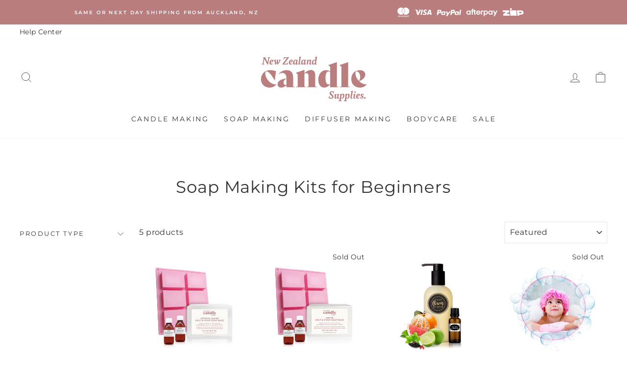

--- FILE ---
content_type: text/html; charset=utf-8
request_url: https://nzcandlesupplies.nz/apps/intercom-proxy?load_by=themeExtension&inThemeEditor=false
body_size: 67471
content:
<!doctype html>
<html class="no-js" lang="en" dir="ltr">
<head>

  <!-- Hotjar Tracking Code for NZCS -->
<script>
    (function(h,o,t,j,a,r){
        h.hj=h.hj||function(){(h.hj.q=h.hj.q||[]).push(arguments)};
        h._hjSettings={hjid:3645605,hjsv:6};
        a=o.getElementsByTagName('head')[0];
        r=o.createElement('script');r.async=1;
        r.src=t+h._hjSettings.hjid+j+h._hjSettings.hjsv;
        a.appendChild(r);
    })(window,document,'https://static.hotjar.com/c/hotjar-','.js?sv=');
</script>
  
	<!-- Added by AVADA SEO Suite -->
	









	<!-- /Added by AVADA SEO Suite -->
<meta name="smart-seo-integrated" content="true" /><title>New Zealand Candle Supplies</title>
<meta name="description" content="" />
<meta name="smartseo-keyword" content="" />
<meta name="smartseo-timestamp" content="0" />

<!-- Google Tag Manager -->
<script>(function(w,d,s,l,i){w[l]=w[l]||[];w[l].push({'gtm.start':
new Date().getTime(),event:'gtm.js'});var f=d.getElementsByTagName(s)[0],
j=d.createElement(s),dl=l!='dataLayer'?'&l='+l:'';j.async=true;j.src=
'https://www.googletagmanager.com/gtm.js?id='+i+dl;f.parentNode.insertBefore(j,f);
})(window,document,'script','dataLayer','GTM-T8Q7KS7H');</script>
<!-- End Google Tag Manager -->          

<script>
                    var queryString = window.location.search;

                    if(queryString != '') {
                        var pathName = window.location.pathname;
                        var url = pathName + queryString;
                        var urlsToCheck = 'https://nzcandlesupplies.nz/products/1-litre-sanitizer-base-30ml-fragrance-oil?view=quick,https://nzcandlesupplies.nz/products/1-million-type?view=quick,https://nzcandlesupplies.nz/products/1-summer-fragrance-collection-6-x-30mls?view=quick,https://nzcandlesupplies.nz/products/100-vegetable-wax-candle-label-natural-background-5-x-5cm?view=quick,https://nzcandlesupplies.nz/products/100ml-amber-diffuser-bottle-black-collar?view=quick,https://nzcandlesupplies.nz/products/100ml-amber-diffuser-bottle-gold-collar?view=quick,https://nzcandlesupplies.nz/products/100ml-amber-diffuser-bottle-silver-collar?view=quick,https://nzcandlesupplies.nz/products/100ml-diffuser-bottle-gold-collar?view=quick,https://nzcandlesupplies.nz/products/100ml-diffuser-bottle-kit-gold-collar?view=quick,https://nzcandlesupplies.nz/products/100ml-diffuser-bottle-kit-silver-collar?view=quick,https://nzcandlesupplies.nz/products/100ml-diffuser-bottle-silver-collar?view=quick,https://nzcandlesupplies.nz/products/100ml-diffuser-bottle-silver-cork?view=quick,https://nzcandlesupplies.nz/products/100ml-portion-diffuser-bottle-silver-cork?view=quick,https://nzcandlesupplies.nz/products/100ml-potion-diffuser-bottle-with-square-base-silver-cork?view=quick,https://nzcandlesupplies.nz/products/100ml-square-diffuser-bottle-gold-collar?view=quick,https://nzcandlesupplies.nz/products/100ml-square-diffuser-bottle-silver-collar?view=quick,https://nzcandlesupplies.nz/products/10mm-x-12cm-tube-wooden-wicks-with-metal-base?view=quick,https://nzcandlesupplies.nz/products/12mm-wooden-wicks-with-metal-base?view=quick,https://nzcandlesupplies.nz/products/200ml-diffuser-bottle-gold-collar?view=quick,https://nzcandlesupplies.nz/products/200ml-diffuser-bottle-kit-gold-collar?view=quick,https://nzcandlesupplies.nz/products/200ml-diffuser-bottle-kit-silver-collar?view=quick,https://nzcandlesupplies.nz/products/200ml-diffuser-bottle-silver-collar?view=quick,https://nzcandlesupplies.nz/products/200ml-diffuser-bottle-silver-cork?view=quick,https://nzcandlesupplies.nz/products/200ml-square-diffuser-bottle-black-collar?view=quick,https://nzcandlesupplies.nz/products/200ml-square-diffuser-bottle-silver-collar?view=quick,https://nzcandlesupplies.nz/products/20mm-x-15cm-wooden-wicks-with-metal-base?view=quick,https://nzcandlesupplies.nz/products/250ml-amber-diffuser-bottle-black-collar?view=quick,https://nzcandlesupplies.nz/products/250ml-amber-diffuser-bottle-gold-collar?view=quick,https://nzcandlesupplies.nz/products/250ml-clear-diffuser-bottle-black-collar?view=quick,https://nzcandlesupplies.nz/products/250ml-clear-diffuser-bottle-gold-collar?view=quick,https://nzcandlesupplies.nz/products/250ml-green-diffuser-bottle-black-collar?view=quick,https://nzcandlesupplies.nz/products/250ml-green-diffuser-bottle-gold-collar?view=quick,https://nzcandlesupplies.nz/products/250ml-white-diffuser-bottle-black-collar?view=quick,https://nzcandlesupplies.nz/products/250ml-white-diffuser-bottle-gold-collar?view=quick,https://nzcandlesupplies.nz/products/4oz-plastic-pot-with-lid?view=quick,https://nzcandlesupplies.nz/products/50ml-amber-diffuser-bottle-black-collar?view=quick,https://nzcandlesupplies.nz/products/50ml-amber-diffuser-bottle-gold-collar?view=quick,https://nzcandlesupplies.nz/products/50ml-amber-diffuser-bottle-silver-collar?view=quick,https://nzcandlesupplies.nz/products/50ml-diamond-cut-amber-diffuser-bottle-black-collar?view=quick,https://nzcandlesupplies.nz/products/50ml-diamond-cut-amber-diffuser-bottle-gold-collar?view=quick,https://nzcandlesupplies.nz/products/50ml-diamond-cut-amber-diffuser-bottle-silver-collar?view=quick,https://nzcandlesupplies.nz/products/50ml-diamond-cut-black-diffuser-bottle-black-collar?view=quick,https://nzcandlesupplies.nz/products/50ml-diamond-cut-diffuser-bottle-gold-collar?view=quick,https://nzcandlesupplies.nz/products/50ml-diamond-cut-diffuser-bottle-silver-collar?view=quick,https://nzcandlesupplies.nz/products/50ml-diamond-cut-white-diffuser-bottle-silver-collar?view=quick,https://nzcandlesupplies.nz/products/50ml-diffuser-bottle-gold-neck?view=quick,https://nzcandlesupplies.nz/products/50ml-diffuser-bottle-silver-cork?view=quick,https://nzcandlesupplies.nz/products/50ml-diffuser-bottle-silver-neck?view=quick,https://nzcandlesupplies.nz/products/50ml-fluted-diffuser-bottle-silver-cork?view=quick,https://nzcandlesupplies.nz/products/50ml-potion-diffuser-bottle-with-square-base-silver-cork?view=quick,https://nzcandlesupplies.nz/products/50ml-square-diffuser-bottle-gold-collar?view=quick,https://nzcandlesupplies.nz/products/50ml-square-diffuser-bottle-silver-collar?view=quick,https://nzcandlesupplies.nz/products/acetone?view=quick,https://nzcandlesupplies.nz/products/activated-charcoal?view=quick,https://nzcandlesupplies.nz/products/adore-you-natural-fragrance-oil?view=quick,https://nzcandlesupplies.nz/products/advanced-soyacoco-vegan-candle-wax?view=quick,https://nzcandlesupplies.nz/products/all-spice?view=quick,https://nzcandlesupplies.nz/products/aloe-vera-gel?view=quick,https://nzcandlesupplies.nz/products/amber-absolute-fragrance-oil?view=quick,https://nzcandlesupplies.nz/products/amber-apothecary-glass-candle-jar-with-glass-lid-500ml?view=quick,https://nzcandlesupplies.nz/products/amber-apothecary-glass-candle-jar-with-lid-30ml?view=quick,https://nzcandlesupplies.nz/products/amber-apothecary-glass-candle-jar-with-lid-500ml?view=quick,https://nzcandlesupplies.nz/products/amber-apothecary-glass-candle-jar-with-lid-60ml?view=quick,https://nzcandlesupplies.nz/products/amber-apothecary-glass-candle-jar-with-wooden-lid-500ml?view=quick,https://nzcandlesupplies.nz/products/amber-diamond-cut-glass-jar-250mls?view=quick,https://nzcandlesupplies.nz/products/amber-macaron-glass-jar-with-lid-90ml?view=quick,https://nzcandlesupplies.nz/products/amber-pharmacist-glass-jar-with-black-lid-200ml-1?view=quick,https://nzcandlesupplies.nz/products/amber-pharmacist-glass-jar-with-black-lid-200ml?view=quick,https://nzcandlesupplies.nz/products/amber-pharmacist-glass-jar-with-black-plastic-lid-200ml?view=quick,https://nzcandlesupplies.nz/products/amber-pharmacist-glass-jar-with-gold-lid-200ml?view=quick,https://nzcandlesupplies.nz/products/amber-pharmacist-glass-jar-with-gold-lid-60ml?view=quick,https://nzcandlesupplies.nz/products/amber-pharmacist-glass-jar-with-silver-lid-200ml?view=quick,https://nzcandlesupplies.nz/products/amber-pharmacist-glass-jar-with-silver-lid-60ml?view=quick,https://nzcandlesupplies.nz/products/amber-ribbed-cut-glass-tumbler-230-250mls?view=quick,https://nzcandlesupplies.nz/products/amber?view=quick,https://nzcandlesupplies.nz/products/amethyst-crystal-infused-soy-candle-making-kit?view=quick,https://nzcandlesupplies.nz/products/amethyst-crystal-soy-candle-making-kit?view=quick,https://nzcandlesupplies.nz/products/angel-perfume-type-fragrance-oil?view=quick,https://nzcandlesupplies.nz/products/aniseed-essential-oil?view=quick,https://nzcandlesupplies.nz/products/apothecary-clear-glass-candle-jar-with-black-wooden-lid-500ml?view=quick,https://nzcandlesupplies.nz/products/apothecary-clear-glass-candle-jar-with-glass-lid-500ml?view=quick,https://nzcandlesupplies.nz/products/apothecary-hand-body-lotion-label-natural-background-8-x-2-5cm?view=quick,https://nzcandlesupplies.nz/products/apothecary-reed-diffuser-label-natural-background-8-x-2-5cm?view=quick,https://nzcandlesupplies.nz/products/apothecary-room-spray-label-natural-background-8-x-2-5cm?view=quick,https://nzcandlesupplies.nz/products/apple-crumble-fragrance-oil?view=quick,https://nzcandlesupplies.nz/products/artisan-bath-whip-label-4-2cm-dia-transparent?view=quick,https://nzcandlesupplies.nz/products/artisan-handmade-coconut-wax-candle-label-natural-background-4-3-x-3-6cm?view=quick,https://nzcandlesupplies.nz/products/artisan-handmade-coconut-wax-candle-label-natural-background-5-x-6cm?view=quick,https://nzcandlesupplies.nz/products/artisan-handmade-soy-wax-candle-label-natural-background-5-x-6cm?view=quick,https://nzcandlesupplies.nz/products/artisan-handmade-tealights-label-4-2cm-dia-transparent?view=quick,https://nzcandlesupplies.nz/products/artisan-luxury-reed-diffuser-label-3-5cm-dia-transparent?view=quick,https://nzcandlesupplies.nz/products/artisan-luxury-reed-diffuser-label-4-2cm-dia-transparent?view=quick,https://nzcandlesupplies.nz/products/baby-powder?view=quick,https://nzcandlesupplies.nz/products/baby-yankee-candle-jar-with-lid?view=quick,https://nzcandlesupplies.nz/products/baby-yankee-soy-candle-making-kit-1?view=quick,https://nzcandlesupplies.nz/products/baby-yankee-soy-candle-making-kit?view=quick,https://nzcandlesupplies.nz/products/baileys-dark-chocolate-toasted-pistachio-fragrance-oil?view=quick,https://nzcandlesupplies.nz/products/balsam-fir-natural-fragrance-oil?view=quick,https://nzcandlesupplies.nz/products/balsam-fir-single-note-natural-fragrance-oil?view=quick,https://nzcandlesupplies.nz/products/balsam-fur-essential-oil?view=quick,https://nzcandlesupplies.nz/products/bamboo-single-note-natural-fragrance-oil?view=quick,https://nzcandlesupplies.nz/products/banana-natural-fragrance-oil?view=quick,https://nzcandlesupplies.nz/products/basil-essential-oil?view=quick,https://nzcandlesupplies.nz/products/bay-leaf-essential-oil?view=quick,https://nzcandlesupplies.nz/products/beachcomber-fragrance-oil-1?view=quick,https://nzcandlesupplies.nz/products/beaute-amber-jar-650mls-1?view=quick,https://nzcandlesupplies.nz/products/beeswax-natural-fragrance-oil?view=quick,https://nzcandlesupplies.nz/products/benzoin-resin?view=quick,https://nzcandlesupplies.nz/products/bergamot-essential-oil?view=quick,https://nzcandlesupplies.nz/products/berries-white-chocolate-natural-fragrance-oil?view=quick,https://nzcandlesupplies.nz/products/berry-basket-natural-fragrance-oil?view=quick,https://nzcandlesupplies.nz/products/berry-breeze?view=quick,https://nzcandlesupplies.nz/products/bevel-edge-thick-base-tumbler-clear?view=quick,https://nzcandlesupplies.nz/products/bevel-edge-thick-base-tumbler-green?view=quick,https://nzcandlesupplies.nz/products/bevel-edge-thick-base-tumbler-white?view=quick,https://nzcandlesupplies.nz/products/big-bubbles-kit?view=quick,https://nzcandlesupplies.nz/products/black-bevel-edge-with-thick-base-candle-jar-300mls?view=quick,https://nzcandlesupplies.nz/products/black-diamond-cut-glass-jar-250mls?view=quick,https://nzcandlesupplies.nz/products/black-inner-gold-bevel-edge-with-thick-base-candle-jar-300mls?view=quick,https://nzcandlesupplies.nz/products/black-jasmine-lavender-natural-fragrance-oil?view=quick,https://nzcandlesupplies.nz/products/black-metal-lid-9cm?view=quick,https://nzcandlesupplies.nz/products/black-orchid-natural-fragrance-oil?view=quick,https://nzcandlesupplies.nz/products/black-oudh-single-note-natural-fragrance-oil?view=quick,https://nzcandlesupplies.nz/products/black-pepper-essential-oil?view=quick,https://nzcandlesupplies.nz/products/black-pepper-hydrosol?view=quick,https://nzcandlesupplies.nz/products/black-plum-natural-fragrance-oil?view=quick,https://nzcandlesupplies.nz/products/black-raspberry-vanilla-natural-fragrance-oil?view=quick,https://nzcandlesupplies.nz/products/black-raspberry?view=quick,https://nzcandlesupplies.nz/products/black-tea-natural-fragrance-oil?view=quick,https://nzcandlesupplies.nz/products/black-thick-wall-glass-candle-jar-150mls?view=quick,https://nzcandlesupplies.nz/products/black-thick-wall-glass-candle-jar-300mls?view=quick,https://nzcandlesupplies.nz/products/blackberry-single-note-natural-fragrance-oil-1?view=quick,https://nzcandlesupplies.nz/products/blackcurrant-natural-fragrance-oil-1?view=quick,https://nzcandlesupplies.nz/products/blue-bevel-edge-with-thick-base-candle-jar-300mls?view=quick,https://nzcandlesupplies.nz/products/blue-diamond-cut-glass-jar-250mls?view=quick,https://nzcandlesupplies.nz/products/blue-hexagon-cut-glass-tumbler-230-250mls?view=quick,https://nzcandlesupplies.nz/products/blue-iris-fragrance-oil?view=quick,https://nzcandlesupplies.nz/products/blue-macaron-glass-jar-with-lid-90ml?view=quick,https://nzcandlesupplies.nz/products/blue-raspberry-crush-fragrance-oil?view=quick,https://nzcandlesupplies.nz/products/bois-de-rose?view=quick,https://nzcandlesupplies.nz/products/borax?view=quick,https://nzcandlesupplies.nz/products/boysenberry-single-note-natural-fragrance-oil?view=quick,https://nzcandlesupplies.nz/products/brandied-pear-natural-fragrance-oil?view=quick,https://nzcandlesupplies.nz/products/bronze-mica?view=quick,https://nzcandlesupplies.nz/products/bubblegum-natural-fragrance-oil-1?view=quick,https://nzcandlesupplies.nz/products/bubblegum-natural-fragrance-oil?view=quick,https://nzcandlesupplies.nz/products/burnt-wood-natural-fragrance-oil?view=quick,https://nzcandlesupplies.nz/products/butterscotch?view=quick,https://nzcandlesupplies.nz/products/camellia-fragrance-oil?view=quick,https://nzcandlesupplies.nz/products/camphor-essential-oil?view=quick,https://nzcandlesupplies.nz/products/candle-jar?view=quick,https://nzcandlesupplies.nz/products/candle-snuffer?view=quick,https://nzcandlesupplies.nz/products/caramilk-cheesecake?view=quick,https://nzcandlesupplies.nz/products/caraway-essential-oil?view=quick,https://nzcandlesupplies.nz/products/cardamom-essential-oil?view=quick,https://nzcandlesupplies.nz/products/cedarwood-essential-oil?view=quick,https://nzcandlesupplies.nz/products/celery-seed-essential-oil?view=quick,https://nzcandlesupplies.nz/products/cetearyl-alcohol?view=quick,https://nzcandlesupplies.nz/products/chamomile-natural-fragrance-oil-1?view=quick,https://nzcandlesupplies.nz/products/chanel-bleu-type-natural-fragrance-oil?view=quick,https://nzcandlesupplies.nz/products/chanel-coco-mademoiselle-type-natural-fragrance-oil?view=quick,https://nzcandlesupplies.nz/products/channel-number-5-type?view=quick,https://nzcandlesupplies.nz/products/chief-candle-maker-apron?view=quick,https://nzcandlesupplies.nz/products/chocolate-cosmos-flower-fragrance-oil?view=quick,https://nzcandlesupplies.nz/products/christmas-lily-fragrance-oil?view=quick,https://nzcandlesupplies.nz/products/cinamon-bark-essential-oil?view=quick,https://nzcandlesupplies.nz/products/cinnamon-and-tangerine-fragrance-oil?view=quick,https://nzcandlesupplies.nz/products/citric-acid?view=quick,https://nzcandlesupplies.nz/products/citrine-crystal-infused-soy-candle-making-kit?view=quick,https://nzcandlesupplies.nz/products/citronella-blend?view=quick,https://nzcandlesupplies.nz/products/citronella-essential-oil?view=quick,https://nzcandlesupplies.nz/products/citronella-soy-wax-candle-making-kit-2-large-candles?view=quick,https://nzcandlesupplies.nz/products/citrus-mist-natural-fragrance-oil?view=quick,https://nzcandlesupplies.nz/products/citrus-sorbet-fragrance-oil?view=quick,https://nzcandlesupplies.nz/products/clary-sage-essential-oil?view=quick,https://nzcandlesupplies.nz/products/classic-black-clear-jar?view=quick,https://nzcandlesupplies.nz/products/classic-medium-clear-jar?view=quick,https://nzcandlesupplies.nz/products/classic-small-black-jar?view=quick,https://nzcandlesupplies.nz/products/classic-small-clear-jar?view=quick,https://nzcandlesupplies.nz/products/classic-soap-block-clear-soap-makers-kit-with-boxes-and-labels?view=quick,https://nzcandlesupplies.nz/products/classic-vanilla-natural-fragrance-oil?view=quick,https://nzcandlesupplies.nz/products/classic-vanilla?view=quick,https://nzcandlesupplies.nz/products/clean-cotton?view=quick,https://nzcandlesupplies.nz/products/clear-apothecary-glass-candle-jar-with-lid-125ml?view=quick,https://nzcandlesupplies.nz/products/clear-apothecary-glass-candle-jar-with-lid-250ml?view=quick,https://nzcandlesupplies.nz/products/clear-apothecary-glass-candle-jar-with-lid-30ml?view=quick,https://nzcandlesupplies.nz/products/clear-apothecary-glass-candle-jar-with-lid-500ml?view=quick,https://nzcandlesupplies.nz/products/clear-apothecary-glass-candle-jar-with-lid-60ml?view=quick,https://nzcandlesupplies.nz/products/clear-apothecary-glass-jar-with-cork-500ml?view=quick,https://nzcandlesupplies.nz/products/clear-fluted-thick-wall-glass-candle-jar-150mls?view=quick,https://nzcandlesupplies.nz/products/clear-fluted-thick-wall-glass-candle-jar-300mls?view=quick,https://nzcandlesupplies.nz/products/clear-glass-candle-bowl-350ml?view=quick,https://nzcandlesupplies.nz/products/clear-macaron-glass-jar-with-lid-90ml?view=quick,https://nzcandlesupplies.nz/products/clear-shot-glass?view=quick,https://nzcandlesupplies.nz/products/clove-essential-oil?view=quick,https://nzcandlesupplies.nz/products/clove-natural-fragrance-oil?view=quick,https://nzcandlesupplies.nz/products/coarse-himalayan-salt?view=quick,https://nzcandlesupplies.nz/products/coconut-cream?view=quick,https://nzcandlesupplies.nz/products/coconut-elderflower-fragrance-oil?view=quick,https://nzcandlesupplies.nz/products/coconut-oil?view=quick,https://nzcandlesupplies.nz/products/coconut-pineapple-and-vanilla-fragrance-oil?view=quick,https://nzcandlesupplies.nz/products/coconut-single-note-natural-fragrance-oil-1?view=quick,https://nzcandlesupplies.nz/products/coconut-single-note-natural-fragrance-oil?view=quick,https://nzcandlesupplies.nz/products/coffee?view=quick,https://nzcandlesupplies.nz/products/cointreau-orange-liqueur-fragrance-oil?view=quick,https://nzcandlesupplies.nz/products/conifer-fragrance-oil?view=quick,https://nzcandlesupplies.nz/products/cool-water-fragrance-oil?view=quick,https://nzcandlesupplies.nz/products/copy-of-amber-apothecary-glass-candle-jar-with-lid-250ml?view=quick,https://nzcandlesupplies.nz/products/copy-of-chanel-number-5-type-fragrance-oil?view=quick,https://nzcandlesupplies.nz/products/copy-of-small-floral-cut-glass-tumbler-clear-jar-145mls?view=quick,https://nzcandlesupplies.nz/products/copy-of-smoke-blue-diamond-vintage-cut-glass-candle-jar-with-lid-200mls?view=quick,https://nzcandlesupplies.nz/products/coriander-essential-oil?view=quick,https://nzcandlesupplies.nz/products/cotton-blossom-fragrance-oil?view=quick,https://nzcandlesupplies.nz/products/cotton-wicks-1-5mm-thick?view=quick,https://nzcandlesupplies.nz/products/cotton-wicks-2mm-thick?view=quick,https://nzcandlesupplies.nz/products/cotton-wicks-3mm-thick-x-11cm?view=quick,https://nzcandlesupplies.nz/products/cotton-wicks-4mm-thick-x-18cm?view=quick,https://nzcandlesupplies.nz/products/cotton-wicks-4mm-thick?view=quick,https://nzcandlesupplies.nz/products/cotton-wicks-5mm-thick-x-18cm?view=quick,https://nzcandlesupplies.nz/products/crafted-by-hand-heart-apron?view=quick,https://nzcandlesupplies.nz/products/cranberry-ice-natural-fragrance-oil?view=quick,https://nzcandlesupplies.nz/products/cranberry-natural-fragrance-oil?view=quick,https://nzcandlesupplies.nz/products/creamy-papaya-natural-fragrance-oil?view=quick,https://nzcandlesupplies.nz/products/creamy-papaya?view=quick,https://nzcandlesupplies.nz/products/crushed-lime-and-sea-salt-fragrance-oil-1?view=quick,https://nzcandlesupplies.nz/products/cubeb-essential-oil?view=quick,https://nzcandlesupplies.nz/products/cucumber-water-natural-fragrance-oil?view=quick,https://nzcandlesupplies.nz/products/cumin-seed-essential-oil?view=quick,https://nzcandlesupplies.nz/products/cumin-single-note-natural-fragrance-oil?view=quick,https://nzcandlesupplies.nz/products/cut-glass-coconut-wax-candle-making-kit?view=quick,https://nzcandlesupplies.nz/products/cypress-essential-oil?view=quick,https://nzcandlesupplies.nz/products/cypress-fragrance-oil?view=quick,https://nzcandlesupplies.nz/products/d-c-lake-blue-1?view=quick,https://nzcandlesupplies.nz/products/d-c-lake-red-6?view=quick,https://nzcandlesupplies.nz/products/d-c-lake-yellow-6?view=quick,https://nzcandlesupplies.nz/products/damascus-rose-single-note-natural-fragrance-oil?view=quick,https://nzcandlesupplies.nz/products/danube-candle-jar-with-lid?view=quick,https://nzcandlesupplies.nz/products/darcy-vintage-cut-glass-candle-jar-with-lid-200mls-peach-ion?view=quick,https://nzcandlesupplies.nz/products/darcy-vintage-cut-glass-candle-jar-with-lid-200mls-unicorn?view=quick,https://nzcandlesupplies.nz/products/darcy-vintage-cut-glass-candle-jar-with-lid-200mls-white-ion?view=quick,https://nzcandlesupplies.nz/products/darcy-vintage-cut-glass-candle-jar-with-lid-200mls?view=quick,https://nzcandlesupplies.nz/products/dc-lake-yellow-5?view=quick,https://nzcandlesupplies.nz/products/deco-metro-clear-glass-candle-jar-with-lid-280-300ml?view=quick,https://nzcandlesupplies.nz/products/deco-metro-matte-purple-glass-candle-jar-with-lid-280-300ml?view=quick,https://nzcandlesupplies.nz/products/deco-metro-soy-candle-making-kit-french-lavender?view=quick,https://nzcandlesupplies.nz/products/deco-vintage-cut-glass-candle-jar-with-lid-200mls-coral-ion?view=quick,https://nzcandlesupplies.nz/products/denim-blue-bevel-edge-with-thick-base-candle-jar-300mls?view=quick,https://nzcandlesupplies.nz/products/diamond-cut-glass-jar-250mls?view=quick,https://nzcandlesupplies.nz/products/diamond-cut-glass-tumbler-250mls?view=quick,https://nzcandlesupplies.nz/products/diamond-studded-cut-glass-tumbler-230-250mls?view=quick,https://nzcandlesupplies.nz/products/diamond-vintage-cut-glass-jar-with-lid-200mls?view=quick,https://nzcandlesupplies.nz/products/dill-seed-essential-oil?view=quick,https://nzcandlesupplies.nz/products/dolce-and-gabbana-type?view=quick,https://nzcandlesupplies.nz/products/don-t-forget-santa-s-cookies-natural-fragrance-oil?view=quick,https://nzcandlesupplies.nz/products/dried-calendula-flowers?view=quick,https://nzcandlesupplies.nz/products/dried-chamomile-flowers?view=quick,https://nzcandlesupplies.nz/products/dried-chrysanthemum-flowers?view=quick,https://nzcandlesupplies.nz/products/dried-lemongrass?view=quick,https://nzcandlesupplies.nz/products/eco-candle-wicks-2mm-thick-x-12cm?view=quick,https://nzcandlesupplies.nz/products/eco-candle-wicks-2mm-thick-x-18cm?view=quick,https://nzcandlesupplies.nz/products/eco-candle-wicks-3mm-thick-x-12cm?view=quick,https://nzcandlesupplies.nz/products/egyptian-musk-fragrance-oil?view=quick,https://nzcandlesupplies.nz/products/elemi-essential-oil?view=quick,https://nzcandlesupplies.nz/products/epsom-salt?view=quick,https://nzcandlesupplies.nz/products/ethanol?view=quick,https://nzcandlesupplies.nz/products/eucalyptus-citriodora-natural-fragrance-oil?view=quick,https://nzcandlesupplies.nz/products/eucalyptus-essential-oil?view=quick,https://nzcandlesupplies.nz/products/fathers-day-soy-wax-candle-making-kit?view=quick,https://nzcandlesupplies.nz/products/feijoa-fragrance-oil?view=quick,https://nzcandlesupplies.nz/products/fennel-seed-essential-oil?view=quick,https://nzcandlesupplies.nz/products/ferrero-rocher-natural-fragrance-oil?view=quick,https://nzcandlesupplies.nz/products/fifty-shades-type-fragrance-oil?view=quick,https://nzcandlesupplies.nz/products/finely-grounded-himalayan-pink-salt?view=quick,https://nzcandlesupplies.nz/products/fizzy-sherbet-natural-fragrance-oil?view=quick,https://nzcandlesupplies.nz/products/flash-blue-mica?view=quick,https://nzcandlesupplies.nz/products/flash-red-mica?view=quick,https://nzcandlesupplies.nz/products/flash-yellow-mica?view=quick,https://nzcandlesupplies.nz/products/floral-garden?view=quick,https://nzcandlesupplies.nz/products/flourescent-green-colour-dye-flakes?view=quick,https://nzcandlesupplies.nz/products/flourescent-purple-colour-dye-flakes?view=quick,https://nzcandlesupplies.nz/products/fluorescent-blue-pigment-powder?view=quick,https://nzcandlesupplies.nz/products/fluorescent-bright-red-pigment-powder?view=quick,https://nzcandlesupplies.nz/products/fluorescent-green-pigment-powder?view=quick,https://nzcandlesupplies.nz/products/fluorescent-green-yellow-pigment-powder?view=quick,https://nzcandlesupplies.nz/products/fluorescent-magenta-pigment-powder?view=quick,https://nzcandlesupplies.nz/products/fluorescent-orange-pigment-powder?view=quick,https://nzcandlesupplies.nz/products/fluorescent-orange-yellow-pigment-powder?view=quick,https://nzcandlesupplies.nz/products/fluorescent-pink-pigment-powder?view=quick,https://nzcandlesupplies.nz/products/fluorescent-purple-pigment-powder?view=quick,https://nzcandlesupplies.nz/products/fluorescent-red-pigment-powder?view=quick,https://nzcandlesupplies.nz/products/four-oclock?view=quick,https://nzcandlesupplies.nz/products/frakensence?view=quick,https://nzcandlesupplies.nz/products/frangipani-natural-fragrance-oil?view=quick,https://nzcandlesupplies.nz/products/frangipani-single-note-natural-fragrance-oil?view=quick,https://nzcandlesupplies.nz/products/frankincense-essential-oil-1?view=quick,https://nzcandlesupplies.nz/products/frankincense-natural-fragrance-oil?view=quick,https://nzcandlesupplies.nz/products/french-pear-natural-fragrance-oil?view=quick,https://nzcandlesupplies.nz/products/fresh-grass?view=quick,https://nzcandlesupplies.nz/products/frosted-macaron-glass-jar-with-lid-90ml?view=quick,https://nzcandlesupplies.nz/products/frosted-metro-soy-candle-making-kit?view=quick,https://nzcandlesupplies.nz/products/frosted-multiflora-cut-glass-candle-jar-with-lid-350mls?view=quick,https://nzcandlesupplies.nz/products/gardenia?view=quick,https://nzcandlesupplies.nz/products/geranium-essential-oil?view=quick,https://nzcandlesupplies.nz/products/gift-card?view=quick,https://nzcandlesupplies.nz/products/ginger-crunch-fragrance-oil?view=quick,https://nzcandlesupplies.nz/products/ginger-essential-oil?view=quick,https://nzcandlesupplies.nz/products/gooey-pecan-single-note-natural-fragrance-oil?view=quick,https://nzcandlesupplies.nz/products/gooseberry-natural-fragrance-oil?view=quick,https://nzcandlesupplies.nz/products/grape-hubba-bubba-fragrance-oil?view=quick,https://nzcandlesupplies.nz/products/grapefruit-fragrance-oil?view=quick,https://nzcandlesupplies.nz/products/grapefruit-mango-and-passionfruit-natural-fragrance-oil?view=quick,https://nzcandlesupplies.nz/products/green-apple?view=quick,https://nzcandlesupplies.nz/products/green-colour-dye-flakes?view=quick,https://nzcandlesupplies.nz/products/green-palm-leaf-single-note-natural-fragrance-oil?view=quick,https://nzcandlesupplies.nz/products/green-pepper-essential-oil?view=quick,https://nzcandlesupplies.nz/products/green-pharmacist-glass-jar-with-black-plastic-lid-200ml?view=quick,https://nzcandlesupplies.nz/products/green-pharmacist-glass-jar-with-gold-lid-200ml?view=quick,https://nzcandlesupplies.nz/products/green-pharmacist-glass-jar-with-silver-lid-200ml?view=quick,https://nzcandlesupplies.nz/products/green-tea?view=quick,https://nzcandlesupplies.nz/products/guava-lychee-sorbet?view=quick,https://nzcandlesupplies.nz/products/guava-natural-fragrance-oil?view=quick,https://nzcandlesupplies.nz/products/handmade-scented-candle-label-3-4cm-transparent-with-gold-shiny-foil?view=quick,https://nzcandlesupplies.nz/products/handmade-scented-candle-label-3-4cm-transparent?view=quick,https://nzcandlesupplies.nz/products/hello-kitty-soap-making-kit-clear-melt-pour?view=quick,https://nzcandlesupplies.nz/products/hello-kitty-soap-mould?view=quick,https://nzcandlesupplies.nz/products/hexagon-cut-glass-tumbler-230-250mls?view=quick,https://nzcandlesupplies.nz/products/honeydew-melon?view=quick,https://nzcandlesupplies.nz/products/hot-apple-pie-natural-fragrance-oil?view=quick,https://nzcandlesupplies.nz/products/hyacinth-natural-fragrance-oil?view=quick,https://nzcandlesupplies.nz/products/hypnotic-poison-type-fragrance-oil?view=quick,https://nzcandlesupplies.nz/products/iced-coffee-natural-fragrance-oil?view=quick,https://nzcandlesupplies.nz/products/incense-fragrance-oil?view=quick,https://nzcandlesupplies.nz/products/incense-natural-fragrance-oil?view=quick,https://nzcandlesupplies.nz/products/indian-sandalwood-natural-fragrance-oil?view=quick,https://nzcandlesupplies.nz/products/indian-spice-mix-natural-fragrance-oil?view=quick,https://nzcandlesupplies.nz/products/invigorating-spearmint-single-note-natural-fragrance-oil?view=quick,https://nzcandlesupplies.nz/products/iris-orange-blossom-fragrance-oil?view=quick,https://nzcandlesupplies.nz/products/island-escape-natural-fragrance-oil?view=quick,https://nzcandlesupplies.nz/products/isopropyl-alcohol-1?view=quick,https://nzcandlesupplies.nz/products/italian-blood-orange?view=quick,https://nzcandlesupplies.nz/products/japanese-wisteria?view=quick,https://nzcandlesupplies.nz/products/jasmine-absolute-3-in-jojoba-oil?view=quick,https://nzcandlesupplies.nz/products/jasmine-absolute-essential-oil?view=quick,https://nzcandlesupplies.nz/products/jasmine-fragrance-oil?view=quick,https://nzcandlesupplies.nz/products/jasmine-natural-fragrance-oil?view=quick,https://nzcandlesupplies.nz/products/jumbo-classic-tumbler-amber-jar-700ml?view=quick,https://nzcandlesupplies.nz/products/jumbo-classic-tumbler-amber-jar-with-glass-lid-700ml?view=quick,https://nzcandlesupplies.nz/products/jumbo-classic-tumbler-amber-round-bottom-jar-700ml?view=quick,https://nzcandlesupplies.nz/products/jumbo-classic-tumbler-amber-round-bottom-jar-with-glass-lid-700ml?view=quick,https://nzcandlesupplies.nz/products/jumbo-classic-tumbler-black-jar-700ml?view=quick,https://nzcandlesupplies.nz/products/jumbo-classic-tumbler-black-jar-with-glass-lid-700ml?view=quick,https://nzcandlesupplies.nz/products/jumbo-classic-tumbler-black-round-bottom-jar-700ml?view=quick,https://nzcandlesupplies.nz/products/jumbo-classic-tumbler-black-round-bottom-jar-with-glass-lid-700ml?view=quick,https://nzcandlesupplies.nz/products/jumbo-classic-tumbler-mercury-gold-round-bottom-jar-with-glass-lid-700ml?view=quick,https://nzcandlesupplies.nz/products/jumbo-classic-tumbler-white-round-bottom-jar-700ml?view=quick,https://nzcandlesupplies.nz/products/jumbo-round-bottom-tumbler-frosted-jar-with-lid-700ml?view=quick,https://nzcandlesupplies.nz/products/jumbo-round-bottom-tumbler-white-jar-with-glass-lid-700ml?view=quick,https://nzcandlesupplies.nz/products/juniper-berry-essential-oil?view=quick,https://nzcandlesupplies.nz/products/juniper-berry-natural-fragrance-oil?view=quick,https://nzcandlesupplies.nz/products/kiwi-pavlova-natural-fragrance-oil?view=quick,https://nzcandlesupplies.nz/products/lady-million-type-fragrance-oil?view=quick,https://nzcandlesupplies.nz/products/lapis-crystal-infused-soy-candle-making-kit?view=quick,https://nzcandlesupplies.nz/products/large-cloche-clear-jar-with-clear-dome?view=quick,https://nzcandlesupplies.nz/products/large-metro-clear-glass-candle-jar-with-wooden-lid-650-700ml?view=quick,https://nzcandlesupplies.nz/products/large-wick-holder-re-usable?view=quick,https://nzcandlesupplies.nz/products/lavandin-essential-oil?view=quick,https://nzcandlesupplies.nz/products/lavender-essential-oil-1?view=quick,https://nzcandlesupplies.nz/products/lavender-essential-oil?view=quick,https://nzcandlesupplies.nz/products/leaf-vintage-cut-glass-jar-with-lid-200mls-blue-ion?view=quick,https://nzcandlesupplies.nz/products/leaf-vintage-cut-glass-jar-with-lid-200mls-pink-ion?view=quick,https://nzcandlesupplies.nz/products/leather-single-note-natural-fragrance-oil?view=quick,https://nzcandlesupplies.nz/products/leather-whiskey-natural-fragrance-oil?view=quick,https://nzcandlesupplies.nz/products/lemon-blossom-fragrance-oil?view=quick,https://nzcandlesupplies.nz/products/lemon-blossom?view=quick,https://nzcandlesupplies.nz/products/lemon-essential-oil-1?view=quick,https://nzcandlesupplies.nz/products/lemon-peel-natural-fragrance-oil?view=quick,https://nzcandlesupplies.nz/products/lemon-vanilla-fragrance-oil?view=quick,https://nzcandlesupplies.nz/products/lemon-verbena-essential-oil?view=quick,https://nzcandlesupplies.nz/products/lemon-verbena-hydrosol?view=quick,https://nzcandlesupplies.nz/products/lemon-verbena-natural-fragrance-oil?view=quick,https://nzcandlesupplies.nz/products/lemon-verbena?view=quick,https://nzcandlesupplies.nz/products/lemongrass-essential-oil?view=quick,https://nzcandlesupplies.nz/products/light-blue-bevel-edge-with-thick-base-candle-jar-300mls?view=quick,https://nzcandlesupplies.nz/products/light-blue-macaron-glass-jar-with-lid-90ml?view=quick,https://nzcandlesupplies.nz/products/lilac-bevel-edge-with-thick-base-candle-jar-300mls?view=quick,https://nzcandlesupplies.nz/products/lily-of-valley?view=quick,https://nzcandlesupplies.nz/products/lime-blossom-fragrance-oil?view=quick,https://nzcandlesupplies.nz/products/lime-coconut?view=quick,https://nzcandlesupplies.nz/products/lime-essential-oil?view=quick,https://nzcandlesupplies.nz/products/lime?view=quick,https://nzcandlesupplies.nz/products/liquid-soap-making-kit?view=quick,https://nzcandlesupplies.nz/products/little-beaute-amber-jar-with-black-wooden-lid-270-300mls?view=quick,https://nzcandlesupplies.nz/products/long-spout-pouring-jug?view=quick,https://nzcandlesupplies.nz/products/love-you-to-the-moon-and-back-label-4-2-x-4-2cm?view=quick,https://nzcandlesupplies.nz/products/luster-blue-mica?view=quick,https://nzcandlesupplies.nz/products/lychee-mandarin-and-coconut-fragrance-oil?view=quick,https://nzcandlesupplies.nz/products/lychee-natural-fragrance-oil?view=quick,https://nzcandlesupplies.nz/products/magnesium-flakes?view=quick,https://nzcandlesupplies.nz/products/magnolia-peach-fragrance-oil?view=quick,https://nzcandlesupplies.nz/products/make-one-ingredient-natural-body-butter-base?view=quick,https://nzcandlesupplies.nz/products/make-one-ingredient-natural-body-butter-kit?view=quick,https://nzcandlesupplies.nz/products/make-one-ingredient-natural-hand-wash-kit?view=quick,https://nzcandlesupplies.nz/products/mandarin-essential-oil?view=quick,https://nzcandlesupplies.nz/products/mandarin-natural-fragrance-oil?view=quick,https://nzcandlesupplies.nz/products/mango-madness-natural-fragrance-oil?view=quick,https://nzcandlesupplies.nz/products/manuka?view=quick,https://nzcandlesupplies.nz/products/marjoram-essential-oil?view=quick,https://nzcandlesupplies.nz/products/marjoram-hydrosol?view=quick,https://nzcandlesupplies.nz/products/massage-soap-block-reuseable-silicone-soap-mould?view=quick,https://nzcandlesupplies.nz/products/matte-black-inner-silver-bevel-edge-candle-jar-300mls?view=quick,https://nzcandlesupplies.nz/products/matte-black-multiflora-cut-glass-candle-jar-with-lid-350mls?view=quick,https://nzcandlesupplies.nz/products/matte-black-with-inner-gold-macaron-glass-jar-with-lid-90ml?view=quick,https://nzcandlesupplies.nz/products/matte-black-with-inner-silver-macaron-glass-jar-with-lid-90ml?view=quick,https://nzcandlesupplies.nz/products/matte-finish-gift-box-rectangle?view=quick,https://nzcandlesupplies.nz/products/matte-gold-multiflora-cut-glass-candle-jar-with-lid-350mls?view=quick,https://nzcandlesupplies.nz/products/matte-pink-glass-candle-bowl-350ml?view=quick,https://nzcandlesupplies.nz/products/matte-purple-glass-candle-bowl-350ml?view=quick,https://nzcandlesupplies.nz/products/maychang-essential-oil?view=quick,https://nzcandlesupplies.nz/products/medium-classic-tumbler-amber-jar-with-black-metal-lid-280-300mls?view=quick,https://nzcandlesupplies.nz/products/medium-classic-tumbler-amber-jar-with-wooden-lid-280-300ml?view=quick,https://nzcandlesupplies.nz/products/medium-classic-tumbler-black-jar-280-300mls?view=quick,https://nzcandlesupplies.nz/products/medium-classic-tumbler-black-jar-with-wooden-lid-280-300ml?view=quick,https://nzcandlesupplies.nz/products/medium-classic-tumbler-clear-glass-jar-280-300mls?view=quick,https://nzcandlesupplies.nz/products/medium-classic-tumbler-clear-glass-jar-with-gold-metal-lid-280-300mls?view=quick,https://nzcandlesupplies.nz/products/medium-classic-tumbler-clear-glass-jar-with-silver-metal-lid-280-300mls?view=quick,https://nzcandlesupplies.nz/products/medium-classic-tumbler-clear-glass-jar-with-wooden-lid-280-300ml?view=quick,https://nzcandlesupplies.nz/products/medium-classic-tumbler-dark-amber-jar-280-300mls?view=quick,https://nzcandlesupplies.nz/products/medium-classic-tumbler-frosted-jar-280-300ml?view=quick,https://nzcandlesupplies.nz/products/medium-classic-tumbler-white-jar-280-300mls-1?view=quick,https://nzcandlesupplies.nz/products/medium-classic-tumbler-white-jar-280-300mls?view=quick,https://nzcandlesupplies.nz/products/medium-classic-tumbler-white-jar-with-gold-metal-lid-280-300mls?view=quick,https://nzcandlesupplies.nz/products/medium-classic-tumbler-white-jar-with-silver-metal-lid-280-300mls?view=quick,https://nzcandlesupplies.nz/products/medium-classic-tumbler-white-jar-with-wooden-lid-280-300ml?view=quick,https://nzcandlesupplies.nz/products/melissa-essential-oil?view=quick,https://nzcandlesupplies.nz/products/melt-pour-soap-clear?view=quick,https://nzcandlesupplies.nz/products/melt-pour-soap-goats-milk?view=quick,https://nzcandlesupplies.nz/products/melt-pour-soap-white?view=quick,https://nzcandlesupplies.nz/products/menthol-essential-oil?view=quick,https://nzcandlesupplies.nz/products/mercury-gold-macaron-glass-jar-with-lid-90ml?view=quick,https://nzcandlesupplies.nz/products/mercury-silver-macaron-glass-jar-with-lid-90ml?view=quick,https://nzcandlesupplies.nz/products/merry-christmas-label-3-4cm-transparent-with-gold-shiny-foil?view=quick,https://nzcandlesupplies.nz/products/merry-christmas-label-3-4cm-transparent?view=quick,https://nzcandlesupplies.nz/products/merry-christmas-label-3-4cm?view=quick,https://nzcandlesupplies.nz/products/methyl-salicylate?view=quick,https://nzcandlesupplies.nz/products/metro-dark-amber-glass-candle-jar-with-lid-280-300ml?view=quick,https://nzcandlesupplies.nz/products/metro-frosted-glass-candle-jar-with-lid-280-300ml?view=quick,https://nzcandlesupplies.nz/products/metro-soy-candle-making-kit-10-jars?view=quick,https://nzcandlesupplies.nz/products/metro-soy-candle-making-kit?view=quick,https://nzcandlesupplies.nz/products/mini-votive-amber-glass-jar-70ml?view=quick,https://nzcandlesupplies.nz/products/mini-votive-soy-candle-making-kit-with-boxes?view=quick,https://nzcandlesupplies.nz/products/mini-votive-white-glass-jar-70ml?view=quick,https://nzcandlesupplies.nz/products/monkey-farts-natural-fragrance-oil?view=quick,https://nzcandlesupplies.nz/products/moochi-glass-jar-with-cork-lid-100ml?view=quick,https://nzcandlesupplies.nz/products/moochi-glass-jar-with-metal-lid-100ml?view=quick,https://nzcandlesupplies.nz/products/moochi-glass-jar-with-metal-lid-200ml?view=quick,https://nzcandlesupplies.nz/products/moochi-glass-jar-with-metal-lid-50ml?view=quick,https://nzcandlesupplies.nz/products/mulled-wine-natural-fragrance-oil?view=quick,https://nzcandlesupplies.nz/products/multi-coloured-bevel-edge-coconut-wax-candle-making-kit?view=quick,https://nzcandlesupplies.nz/products/multi-fragrance-amber-metro-soy-wax-candle-making-kit?view=quick,https://nzcandlesupplies.nz/products/multi-fragrance-amber-pharmacist-soy-wax-candle-making-kit?view=quick,https://nzcandlesupplies.nz/products/multi-fragrance-clear-deco-metro-soy-waxo-candle-making-kit?view=quick,https://nzcandlesupplies.nz/products/multi-fragrance-clear-pharmacist-soy-wax-candle-making-kit?view=quick,https://nzcandlesupplies.nz/products/multi-fragrance-metro-soy-candle-making-kit-1?view=quick,https://nzcandlesupplies.nz/products/myrrh-essential-oil?view=quick,https://nzcandlesupplies.nz/products/myrrh-natural-fragrance-oil?view=quick,https://nzcandlesupplies.nz/products/myrtle-essential-oil?view=quick,https://nzcandlesupplies.nz/products/nag-champa-natural-fragrance-oil?view=quick,https://nzcandlesupplies.nz/products/natural-black-raspberry-fragrance-oil?view=quick,https://nzcandlesupplies.nz/products/natural-butterscotch-fragrance-oil?view=quick,https://nzcandlesupplies.nz/products/natural-fresh-linen-fragrance-oil?view=quick,https://nzcandlesupplies.nz/products/natural-grape-hubba-bubba-type-fragrance-oil?view=quick,https://nzcandlesupplies.nz/products/natural-green-tea-fragrance-oil?view=quick,https://nzcandlesupplies.nz/products/natural-oh-baby-baby-fragrance-oil?view=quick,https://nzcandlesupplies.nz/products/natural-pineapple-fragrance-oil?view=quick,https://nzcandlesupplies.nz/products/natural-soy-wax-super-creamy-1?view=quick,https://nzcandlesupplies.nz/products/natural-violet-fragrance-oil?view=quick,https://nzcandlesupplies.nz/products/neem-essential-oil?view=quick,https://nzcandlesupplies.nz/products/neroli-essental-oil?view=quick,https://nzcandlesupplies.nz/products/neroli-natural-fragrance-oil?view=quick,https://nzcandlesupplies.nz/products/nutmeg-clove-natural-fragrance-oil?view=quick,https://nzcandlesupplies.nz/products/nutmeg?view=quick,https://nzcandlesupplies.nz/products/oakmoss-essential-oil?view=quick,https://nzcandlesupplies.nz/products/octagonal-clear-glass-candle-jar-140ml?view=quick,https://nzcandlesupplies.nz/products/octagonal-clear-glass-candle-jar-with-cork-140ml?view=quick,https://nzcandlesupplies.nz/products/orange-blossom-natural-fragrance-oil?view=quick,https://nzcandlesupplies.nz/products/orange-cinnamon-1?view=quick,https://nzcandlesupplies.nz/products/orange-essential-oil?view=quick,https://nzcandlesupplies.nz/products/oriental-lily-single-note-natural-fragrance-oil?view=quick,https://nzcandlesupplies.nz/products/oriental-orchid-fragrance-oil?view=quick,https://nzcandlesupplies.nz/products/palmarosa-essential-oil?view=quick,https://nzcandlesupplies.nz/products/passion-fruit-single-note-natural-fragrance-oil?view=quick,https://nzcandlesupplies.nz/products/passionfruit-lime-fragrance-oil?view=quick,https://nzcandlesupplies.nz/products/passionfruit-single-note-natural-fragrance-oil?view=quick,https://nzcandlesupplies.nz/products/patchouli-essential-oil?view=quick,https://nzcandlesupplies.nz/products/patchouli?view=quick,https://nzcandlesupplies.nz/products/paw-paw-fragrance-oil?view=quick,https://nzcandlesupplies.nz/products/peach-and-rhubarb-cobbler-fragrance-oil?view=quick,https://nzcandlesupplies.nz/products/peach-blossom?view=quick,https://nzcandlesupplies.nz/products/peach-pink-pharmacist-glass-jar-with-black-plastic-lid-200ml?view=quick,https://nzcandlesupplies.nz/products/peach-pink-pharmacist-glass-jar-with-gold-lid-200ml?view=quick,https://nzcandlesupplies.nz/products/peach-pink-pharmacist-glass-jar-with-silver-lid-200ml?view=quick,https://nzcandlesupplies.nz/products/peach-single-note-natural-fragrance-oil?view=quick,https://nzcandlesupplies.nz/products/peacock-green-mica?view=quick,https://nzcandlesupplies.nz/products/peonies-tea-rose-fragrance-oil?view=quick,https://nzcandlesupplies.nz/products/peppermint-essential-oil?view=quick,https://nzcandlesupplies.nz/products/peppermint-natural-fragrance-oil?view=quick,https://nzcandlesupplies.nz/products/peppermint-noir?view=quick,https://nzcandlesupplies.nz/products/persian-lime-fragrance-oil?view=quick,https://nzcandlesupplies.nz/products/pettigrain-essential-oil?view=quick,https://nzcandlesupplies.nz/products/pharmacist-glass-jar-with-black-lid-200ml?view=quick,https://nzcandlesupplies.nz/products/pharmacist-glass-jar-with-gold-lid-200ml?view=quick,https://nzcandlesupplies.nz/products/pharmacist-glass-jar-with-silver-lid-100ml?view=quick,https://nzcandlesupplies.nz/products/pharmacist-glass-jar-with-silver-lid-240ml?view=quick,https://nzcandlesupplies.nz/products/pharmacist-glass-jar-with-silver-lid-60ml?view=quick,https://nzcandlesupplies.nz/products/pina-colada-natural-fragrance-oil?view=quick,https://nzcandlesupplies.nz/products/pine-essential-oil-1?view=quick,https://nzcandlesupplies.nz/products/pineapple-fragrance-oil?view=quick,https://nzcandlesupplies.nz/products/pineapple-lumps-natural-fragrance-oil?view=quick,https://nzcandlesupplies.nz/products/pink-apple-fragrance-oil?view=quick,https://nzcandlesupplies.nz/products/pink-apple-vanilla-fragrance-oil?view=quick,https://nzcandlesupplies.nz/products/pink-diamond-cut-glass-jar-250mls?view=quick,https://nzcandlesupplies.nz/products/pink-macaron-glass-jar-with-lid-90ml?view=quick,https://nzcandlesupplies.nz/products/pink-peony-natural-fragrance-oil?view=quick,https://nzcandlesupplies.nz/products/pink-peony-pink-peppers-grapefruit-natural-fragrance-oil?view=quick,https://nzcandlesupplies.nz/products/pink-peony?view=quick,https://nzcandlesupplies.nz/products/pohutukawa-fragrance-oil?view=quick,https://nzcandlesupplies.nz/products/pomegranate-mango-fragrance-oil?view=quick,https://nzcandlesupplies.nz/products/pomegranate-natural-fragrance-oil?view=quick,https://nzcandlesupplies.nz/products/pomello-single-note-natural-fragrance-oil?view=quick,https://nzcandlesupplies.nz/products/potassium-sorbate?view=quick,https://nzcandlesupplies.nz/products/pourable-soy-massage-candle-kit-2-candles?view=quick,https://nzcandlesupplies.nz/products/prosecco-fragrance-oil?view=quick,https://nzcandlesupplies.nz/products/pure-coconut-candle-wax?view=quick,https://nzcandlesupplies.nz/products/purple-bevel-edge-with-thick-base-candle-jar-300mls?view=quick,https://nzcandlesupplies.nz/products/purple-fluted-thick-wall-glass-candle-jar-300mls?view=quick,https://nzcandlesupplies.nz/products/purple-macaron-glass-jar-with-lid-90ml?view=quick,https://nzcandlesupplies.nz/products/radiant-yellow-bevel-edge-with-thick-base-candle-jar-300mls?view=quick,https://nzcandlesupplies.nz/products/raspberry-seed-oil?view=quick,https://nzcandlesupplies.nz/products/rectangle-soap-making-kit-clear?view=quick,https://nzcandlesupplies.nz/products/rectangle-soap-making-kit-white?view=quick,https://nzcandlesupplies.nz/products/rectangle-soap-mould?view=quick,https://nzcandlesupplies.nz/products/red-bevel-edge-with-thick-base-candle-jar-300mls?view=quick,https://nzcandlesupplies.nz/products/red-currant-natural-fragrance-oil?view=quick,https://nzcandlesupplies.nz/products/red-macaron-glass-jar-with-lid-90ml?view=quick,https://nzcandlesupplies.nz/products/ribbed-cut-glass-tumbler-250mls?view=quick,https://nzcandlesupplies.nz/products/rich-caramel?view=quick,https://nzcandlesupplies.nz/products/roasted-pistachio?view=quick,https://nzcandlesupplies.nz/products/rock-salt?view=quick,https://nzcandlesupplies.nz/products/rose-absolute-essential-oil?view=quick,https://nzcandlesupplies.nz/products/rose-essential-oil-3-in-jojoba-oil?view=quick,https://nzcandlesupplies.nz/products/rose-geranium-and-sandalwood-fragrance-oil?view=quick,https://nzcandlesupplies.nz/products/rose-geranium-essential-oil?view=quick,https://nzcandlesupplies.nz/products/rose-geranium-natural-fragrance-oil?view=quick,https://nzcandlesupplies.nz/products/rosemary-essential-oil?view=quick,https://nzcandlesupplies.nz/products/rosewood-fragrance-oil?view=quick,https://nzcandlesupplies.nz/products/sage-essential-oil?view=quick,https://nzcandlesupplies.nz/products/salted-caramel-fragrance-oil?view=quick,https://nzcandlesupplies.nz/products/sandalwood-essential-oil?view=quick,https://nzcandlesupplies.nz/products/sandalwood-lime-fragrance-oil?view=quick,https://nzcandlesupplies.nz/products/sandalwood-natural-fragrance-oil?view=quick,https://nzcandlesupplies.nz/products/sangria-punch-fragrance-oil?view=quick,https://nzcandlesupplies.nz/products/sauvage-perfume-type-fragrance-oil?view=quick,https://nzcandlesupplies.nz/products/sea-salt-natural-fragrance-oil?view=quick,https://nzcandlesupplies.nz/products/seconds-black-matte-finish-adjustable-gift-box-large?view=quick,https://nzcandlesupplies.nz/products/seconds-white-matte-finish-adjustable-gift-box-large?view=quick,https://nzcandlesupplies.nz/products/set-of-10-x-120ml-black-aluminum-bottles-with-plastic-pump?view=quick,https://nzcandlesupplies.nz/products/sex-on-the-beach-fragrance-oil?view=quick,https://nzcandlesupplies.nz/products/shot-glass-soy-candle-making-kit-single-fragrance?view=quick,https://nzcandlesupplies.nz/products/silver-grey-mica?view=quick,https://nzcandlesupplies.nz/products/silver-metal-lid-9cm?view=quick,https://nzcandlesupplies.nz/products/sinus-relief-essential-oil-blend?view=quick,https://nzcandlesupplies.nz/products/sinus-relief-soy-wax-candle-making-kit-2-large-candles?view=quick,https://nzcandlesupplies.nz/products/small-classic-tumbler-amber-jar-with-wooden-lid-145mls?view=quick,https://nzcandlesupplies.nz/products/small-classic-tumbler-black-jar-145mls?view=quick,https://nzcandlesupplies.nz/products/small-classic-tumbler-black-jar-outer-spray-145mls?view=quick,https://nzcandlesupplies.nz/products/small-classic-tumbler-black-jar-with-gold-rim-145mls?view=quick,https://nzcandlesupplies.nz/products/small-classic-tumbler-black-jar-with-wooden-lid-145mls?view=quick,https://nzcandlesupplies.nz/products/small-classic-tumbler-clear-jar-145mls?view=quick,https://nzcandlesupplies.nz/products/small-classic-tumbler-clear-jar-with-gold-metal-lid-145mls?view=quick,https://nzcandlesupplies.nz/products/small-classic-tumbler-clear-jar-with-gold-rim-145mls?view=quick,https://nzcandlesupplies.nz/products/small-classic-tumbler-clear-jar-with-silver-metal-lid-145mls?view=quick,https://nzcandlesupplies.nz/products/small-classic-tumbler-clear-jar-with-wooden-lid-145mls?view=quick,https://nzcandlesupplies.nz/products/small-classic-tumbler-dark-amber-jar-inner-spray-180mls?view=quick,https://nzcandlesupplies.nz/products/small-classic-tumbler-frosted-jar-145mls?view=quick,https://nzcandlesupplies.nz/products/small-classic-tumbler-gold-jar-145mls-1?view=quick,https://nzcandlesupplies.nz/products/small-classic-tumbler-white-jar-145mls?view=quick,https://nzcandlesupplies.nz/products/small-classic-tumbler-white-jar-inner-spray-180mls?view=quick,https://nzcandlesupplies.nz/products/small-classic-tumbler-white-jar-inner-spray-with-wooden-lid-145mls?view=quick,https://nzcandlesupplies.nz/products/small-classic-tumbler-white-jar-with-gold-metal-lid-145mls?view=quick,https://nzcandlesupplies.nz/products/small-classic-tumbler-white-jar-with-gold-rim-145mls?view=quick,https://nzcandlesupplies.nz/products/small-classic-tumbler-white-jar-with-silver-metal-lid-145mls?view=quick,https://nzcandlesupplies.nz/products/small-medium-classic-tumbler-amber-jar-with-wooden-lid-250ml?view=quick,https://nzcandlesupplies.nz/products/small-medium-classic-tumbler-black-jar-with-wooden-lid-250ml?view=quick,https://nzcandlesupplies.nz/products/small-medium-classic-tumbler-blue-jar-with-wooden-lid-250ml?view=quick,https://nzcandlesupplies.nz/products/small-medium-classic-tumbler-clear-glass-jar-with-wooden-lid-250ml?view=quick,https://nzcandlesupplies.nz/products/small-medium-classic-tumbler-pink-jar-with-wooden-lid-250ml?view=quick,https://nzcandlesupplies.nz/products/small-medium-classic-tumbler-red-jar-with-wooden-lid-250ml?view=quick,https://nzcandlesupplies.nz/products/small-medium-classic-tumbler-topaz-jar-with-wooden-lid-250ml?view=quick,https://nzcandlesupplies.nz/products/small-medium-classic-tumbler-white-jar-with-wooden-lid-250ml?view=quick,https://nzcandlesupplies.nz/products/small-raindrop-cut-glass-tumbler-clear-jar-145mls?view=quick,https://nzcandlesupplies.nz/products/small-spiral-cut-glass-tumbler-amber-jar-145mls?view=quick,https://nzcandlesupplies.nz/products/small-spiral-cut-glass-tumbler-clear-jar-145mls?view=quick,https://nzcandlesupplies.nz/products/small-swirl-cut-glass-tumbler-clear-jar-145mls?view=quick,https://nzcandlesupplies.nz/products/smoke-blue-diamond-vintage-cut-glass-candle-jar-with-lid-200mls?view=quick,https://nzcandlesupplies.nz/products/smoke-grey-diamond-vintage-cut-glass-candle-jar-with-lid-200mls?view=quick,https://nzcandlesupplies.nz/products/smoke-grey-macaron-glass-jar-with-lid-90ml?view=quick,https://nzcandlesupplies.nz/products/smoke-grey-pharmacist-glass-jar-with-black-lid-200ml?view=quick,https://nzcandlesupplies.nz/products/smoke-grey-pharmacist-glass-jar-with-black-plastic-lid-200ml?view=quick,https://nzcandlesupplies.nz/products/smoke-grey-pharmacist-glass-jar-with-gold-lid-200ml?view=quick,https://nzcandlesupplies.nz/products/smoke-grey-pharmacist-glass-jar-with-silver-lid-200ml?view=quick,https://nzcandlesupplies.nz/products/smoke-red-pharmacist-glass-jar-with-black-plastic-lid-200ml?view=quick,https://nzcandlesupplies.nz/products/smoke-red-pharmacist-glass-jar-with-gold-lid-200ml?view=quick,https://nzcandlesupplies.nz/products/smoke-red-pharmacist-glass-jar-with-silver-lid-200ml?view=quick,https://nzcandlesupplies.nz/products/smoker-s-lollies-fragrance-oil?view=quick,https://nzcandlesupplies.nz/products/soap-cutter-with-wooden-handle?view=quick,https://nzcandlesupplies.nz/products/sodium-bicarbonate-baking-soda?view=quick,https://nzcandlesupplies.nz/products/spout?view=quick,https://nzcandlesupplies.nz/products/spruce-essential-oil?view=quick,https://nzcandlesupplies.nz/products/starter-pack?view=quick,https://nzcandlesupplies.nz/products/steel-pouring-jug-1-liter?view=quick,https://nzcandlesupplies.nz/products/strawberries-cream-natural-fragrance-oil?view=quick,https://nzcandlesupplies.nz/products/strawberry-hubba-bubba-fragrance-oil?view=quick,https://nzcandlesupplies.nz/products/strawberry-natural-fragrance-oil?view=quick,https://nzcandlesupplies.nz/products/sunday-pancakes-fragrance-oil?view=quick,https://nzcandlesupplies.nz/products/sunflowers-type-fragrance-oil?view=quick,https://nzcandlesupplies.nz/products/sweet-basil-fragrance-oil?view=quick,https://nzcandlesupplies.nz/products/sweet-cherry-pie-fragrance-oil?view=quick,https://nzcandlesupplies.nz/products/sweet-kiwifruit-natural-fragrance-oil?view=quick,https://nzcandlesupplies.nz/products/sweet-lime-mandarin-fragrance-oil?view=quick,https://nzcandlesupplies.nz/products/sweet-orange-patchouli-natural-fragrance-oil?view=quick,https://nzcandlesupplies.nz/products/sweet-pea-and-white-jasmine-natural-fragrance-oil?view=quick,https://nzcandlesupplies.nz/products/tahitian-lime-grapefruit-fragrance-oil?view=quick,https://nzcandlesupplies.nz/products/tangerine-essential-oil?view=quick,https://nzcandlesupplies.nz/products/tapioca-starch?view=quick,https://nzcandlesupplies.nz/products/tea-tree-essential-oil-1?view=quick,https://nzcandlesupplies.nz/products/tea-tree-lemongrass-essential-oil-blend?view=quick,https://nzcandlesupplies.nz/products/teakwood-single-note-natural-fragrance-oil?view=quick,https://nzcandlesupplies.nz/products/tealight-cups?view=quick,https://nzcandlesupplies.nz/products/the-ultimate-candle-making-starter-kit-black-raspberry-vanilla?view=quick,https://nzcandlesupplies.nz/products/the-ultimate-candle-making-starter-kit-coconut-wax-black-raspberry-vanilla?view=quick,https://nzcandlesupplies.nz/products/the-ultimate-candle-making-starter-kit-coconut-wax-french-pear?view=quick,https://nzcandlesupplies.nz/products/the-ultimate-candle-making-starter-kit-coconut-wax-lime-coconut?view=quick,https://nzcandlesupplies.nz/products/the-ultimate-candle-making-starter-kit-french-pear?view=quick,https://nzcandlesupplies.nz/products/the-ultimate-candle-making-starter-kit-lime-coconut?view=quick,https://nzcandlesupplies.nz/products/thermometer?view=quick,https://nzcandlesupplies.nz/products/thick-wall-glass-candle-jar-black-with-wooden-lid-150mls?view=quick,https://nzcandlesupplies.nz/products/thick-wall-glass-candle-jar-black-with-wooden-lid-300mls?view=quick,https://nzcandlesupplies.nz/products/thyme-essential-oil?view=quick,https://nzcandlesupplies.nz/products/tobacco-natural-fragrance-oil?view=quick,https://nzcandlesupplies.nz/products/tomar-seed-essential-oil-1?view=quick,https://nzcandlesupplies.nz/products/topaz-pharmacist-glass-jar-with-black-plastic-lid-200ml?view=quick,https://nzcandlesupplies.nz/products/topaz-pharmacist-glass-jar-with-gold-lid-200ml?view=quick,https://nzcandlesupplies.nz/products/topaz-pharmacist-glass-jar-with-silver-lid-200ml?view=quick,https://nzcandlesupplies.nz/products/tuberose-single-note-natural-fragrance-oil?view=quick,https://nzcandlesupplies.nz/products/turmic-root-essential-oil?view=quick,https://nzcandlesupplies.nz/products/turn-up-the-heat-natural-fragrance-oil?view=quick,https://nzcandlesupplies.nz/products/tuscan-leather-natural-fragrance-oil-1?view=quick,https://nzcandlesupplies.nz/products/valentines-day-soy-candle-making-kit?view=quick,https://nzcandlesupplies.nz/products/vanilla-caramel?view=quick,https://nzcandlesupplies.nz/products/vanilla-pod-natural-fragrance-oil?view=quick,https://nzcandlesupplies.nz/products/vintage-flare-clear-cut-glass-candle-jar-150mls?view=quick,https://nzcandlesupplies.nz/products/vintage-gardenia-fragrance-oil?view=quick,https://nzcandlesupplies.nz/products/vintage-seude-natural-fragrance-oil?view=quick,https://nzcandlesupplies.nz/products/vintage-tea-rose-natural-fragrance-oil?view=quick,https://nzcandlesupplies.nz/products/violet?view=quick,https://nzcandlesupplies.nz/products/vitamin-e?view=quick,https://nzcandlesupplies.nz/products/walnut-shell-powder?view=quick,https://nzcandlesupplies.nz/products/warm-gingerbread-natural-fragrance-oil?view=quick,https://nzcandlesupplies.nz/products/waterlily-and-jasmine-fragrance-oil?view=quick,https://nzcandlesupplies.nz/products/watermelon-mojito?view=quick,https://nzcandlesupplies.nz/products/watermelon-natural-fragrance-oil?view=quick,https://nzcandlesupplies.nz/products/watermelon?view=quick,https://nzcandlesupplies.nz/products/whipped-vanilla-buttercream-natural-fragrance-oil?view=quick,https://nzcandlesupplies.nz/products/whiskey-single-note-natural-fragrance-oil?view=quick,https://nzcandlesupplies.nz/products/white-glass-candle-bowl-350ml?view=quick,https://nzcandlesupplies.nz/products/white-gloss-finish-gift-box-macaron?view=quick,https://nzcandlesupplies.nz/products/white-macaron-glass-jar-with-lid-90ml?view=quick,https://nzcandlesupplies.nz/products/white-matte-finish-adjustable-gift-box-grande?view=quick,https://nzcandlesupplies.nz/products/white-matte-finish-adjustable-gift-box-small?view=quick,https://nzcandlesupplies.nz/products/white-musk-natural-fragrance-oil?view=quick,https://nzcandlesupplies.nz/products/white-pharmacist-glass-jar-with-black-plastic-lid-200ml?view=quick,https://nzcandlesupplies.nz/products/white-pharmacist-glass-jar-with-gold-lid-200ml?view=quick,https://nzcandlesupplies.nz/products/white-pharmacist-glass-jar-with-silver-lid-200ml?view=quick,https://nzcandlesupplies.nz/products/white-ribbed-cut-glass-tumbler-230-250mls?view=quick,https://nzcandlesupplies.nz/products/white-rose-fragrance-oil?view=quick,https://nzcandlesupplies.nz/products/white-sandalwood-fragrance-oil?view=quick,https://nzcandlesupplies.nz/products/white-silicone-mould-large?view=quick,https://nzcandlesupplies.nz/products/wick-holder?view=quick,https://nzcandlesupplies.nz/products/wick-stickums-clear?view=quick,https://nzcandlesupplies.nz/products/wick-stickums?view=quick,https://nzcandlesupplies.nz/products/wick-trimmer?view=quick,https://nzcandlesupplies.nz/products/wild-piha-natural-fragrance-oil?view=quick,https://nzcandlesupplies.nz/products/wild-poppies-fragrance-oil?view=quick,https://nzcandlesupplies.nz/products/wintergreen-essential-oil?view=quick,https://nzcandlesupplies.nz/products/wise-men?view=quick,https://nzcandlesupplies.nz/products/wooden-wicks-with-metal-base?view=quick,https://nzcandlesupplies.nz/products/woodsmoke-fire-fragrance-oil?view=quick,https://nzcandlesupplies.nz/products/xanthan-gum?view=quick,https://nzcandlesupplies.nz/products/yarrow-essential-oil?view=quick,https://nzcandlesupplies.nz/products/ylang-ylang-essential-oil?view=quick,https://nzcandlesupplies.nz/products/ylang-ylang-sandalwood-vanilla-fragrance-oil?view=quick,https://nzcandlesupplies.nz/products/ylang-ylang?view=quick,https://nzcandlesupplies.nz/products/zinc?view=quick'
                        var urlsToCheck = urlsToCheck.split(',');
                        var allowUrlsToCheck = ''
                        if(allowUrlsToCheck != '') {
                            var allowUrlsToCheck = allowUrlsToCheck.split(',');
                        }

                        if(document.readyState === "complete" || (document.readyState !== "loading" && !document.documentElement.doScroll)) {
                            var processNoIndex = true;
                        } else {
                            var processNoIndex = true;
                        }

                        if(processNoIndex == true) {
                            var allowFound = false;
                            var applyNoIndex = false;

                            if(allowUrlsToCheck != '') {
                                for (i = 0; i < allowUrlsToCheck.length; i++) {
                                    var allowCheckQueryString = url.includes(allowUrlsToCheck[i]);

                                    if(allowCheckQueryString == true) {
                                        allowFound = true;
                                        break;
                                    }
                                }
                            }

                            if(allowFound == false) {
                                for (i = 0; i < urlsToCheck.length; i++) {
                                    var checkQueryString = url.includes(urlsToCheck[i]);

                                    if(checkQueryString == true) {
                                        applyNoIndex = true;
                                        break;
                                    }
                                }

                                if(applyNoIndex == true) {
                                    var metaRobots = document.getElementsByName("robots");
                                    for(var i=metaRobots.length-1;i>=0;i--)
                                    {
                                        metaRobots[i].parentNode.removeChild(metaRobots[i]);
                                    }

                                    var meta = document.createElement('meta');
                                    meta.name = "robots";
                                    meta.content = "noindex, nofollow";
                                    document.getElementsByTagName('head')[0].appendChild(meta);
                                }
                            } else {
                                var metaRobots = document.getElementsByName("robots");
                                for(var i=metaRobots.length-1;i>=0;i--)
                                {
                                    metaRobots[i].parentNode.removeChild(metaRobots[i]);
                                }
                            }
                        }
                    }
                </script>
            



  <meta charset="utf-8">
  <meta http-equiv="X-UA-Compatible" content="IE=edge,chrome=1">
  <meta name="viewport" content="width=device-width,initial-scale=1">
  <meta name="theme-color" content="#b97d7e">
  <meta name="google-site-verification" content="68MneZs7vJ2TZMBy3lwulPnCi6cN36FQpLpE9tMzi4M">
  
      <link rel="canonical" href="https://nzcandlesupplies.nz/apps/intercom-proxy">
  
  <link rel="preconnect" href="https://cdn.shopify.com">
  <link rel="preconnect" href="https://fonts.shopifycdn.com">
  <link rel="dns-prefetch" href="https://productreviews.shopifycdn.com">
  <link rel="dns-prefetch" href="https://ajax.googleapis.com">
  <link rel="dns-prefetch" href="https://maps.googleapis.com">
  <link rel="dns-prefetch" href="https://maps.gstatic.com"><link rel="shortcut icon" href="//nzcandlesupplies.nz/cdn/shop/files/Website-Elements-Website-Favicon_32x32.jpg?v=1679270977" type="image/png" /><meta property="og:site_name" content="New Zealand Candle Supplies">
  <meta property="og:url" content="https://nzcandlesupplies.nz/apps/intercom-proxy">
  <meta property="og:title" content="New Zealand Candle Supplies">
  <meta property="og:type" content="website">
  <meta property="og:description" content="NZ Candle Supplies provides you with high-quality candle and soap supplies to make your own creations. Make candles or soap for profit or pleasure."><meta property="og:image" content="http://nzcandlesupplies.nz/cdn/shop/files/Website-Elements-Header-Logo.png?v=1679268206">
    <meta property="og:image:secure_url" content="https://nzcandlesupplies.nz/cdn/shop/files/Website-Elements-Header-Logo.png?v=1679268206">
    <meta property="og:image:width" content="1200">
    <meta property="og:image:height" content="628"><meta name="twitter:site" content="@">
  <meta name="twitter:card" content="summary_large_image">
  <meta name="twitter:title" content="New Zealand Candle Supplies">
  <meta name="twitter:description" content="NZ Candle Supplies provides you with high-quality candle and soap supplies to make your own creations. Make candles or soap for profit or pleasure.">
<style data-shopify>@font-face {
  font-family: Montserrat;
  font-weight: 400;
  font-style: normal;
  font-display: swap;
  src: url("//nzcandlesupplies.nz/cdn/fonts/montserrat/montserrat_n4.81949fa0ac9fd2021e16436151e8eaa539321637.woff2") format("woff2"),
       url("//nzcandlesupplies.nz/cdn/fonts/montserrat/montserrat_n4.a6c632ca7b62da89c3594789ba828388aac693fe.woff") format("woff");
}

  @font-face {
  font-family: Montserrat;
  font-weight: 400;
  font-style: normal;
  font-display: swap;
  src: url("//nzcandlesupplies.nz/cdn/fonts/montserrat/montserrat_n4.81949fa0ac9fd2021e16436151e8eaa539321637.woff2") format("woff2"),
       url("//nzcandlesupplies.nz/cdn/fonts/montserrat/montserrat_n4.a6c632ca7b62da89c3594789ba828388aac693fe.woff") format("woff");
}


  @font-face {
  font-family: Montserrat;
  font-weight: 600;
  font-style: normal;
  font-display: swap;
  src: url("//nzcandlesupplies.nz/cdn/fonts/montserrat/montserrat_n6.1326b3e84230700ef15b3a29fb520639977513e0.woff2") format("woff2"),
       url("//nzcandlesupplies.nz/cdn/fonts/montserrat/montserrat_n6.652f051080eb14192330daceed8cd53dfdc5ead9.woff") format("woff");
}

  @font-face {
  font-family: Montserrat;
  font-weight: 400;
  font-style: italic;
  font-display: swap;
  src: url("//nzcandlesupplies.nz/cdn/fonts/montserrat/montserrat_i4.5a4ea298b4789e064f62a29aafc18d41f09ae59b.woff2") format("woff2"),
       url("//nzcandlesupplies.nz/cdn/fonts/montserrat/montserrat_i4.072b5869c5e0ed5b9d2021e4c2af132e16681ad2.woff") format("woff");
}

  @font-face {
  font-family: Montserrat;
  font-weight: 600;
  font-style: italic;
  font-display: swap;
  src: url("//nzcandlesupplies.nz/cdn/fonts/montserrat/montserrat_i6.e90155dd2f004112a61c0322d66d1f59dadfa84b.woff2") format("woff2"),
       url("//nzcandlesupplies.nz/cdn/fonts/montserrat/montserrat_i6.41470518d8e9d7f1bcdd29a447c2397e5393943f.woff") format("woff");
}

</style><link href="//nzcandlesupplies.nz/cdn/shop/t/22/assets/theme.css?v=126720273187737487391738628704" rel="stylesheet" type="text/css" media="all" />
<style data-shopify>:root {
    --typeHeaderPrimary: Montserrat;
    --typeHeaderFallback: sans-serif;
    --typeHeaderSize: 34px;
    --typeHeaderWeight: 400;
    --typeHeaderLineHeight: 1.5;
    --typeHeaderSpacing: 0.025em;

    --typeBasePrimary:Montserrat;
    --typeBaseFallback:sans-serif;
    --typeBaseSize: 16px;
    --typeBaseWeight: 400;
    --typeBaseSpacing: 0.025em;
    --typeBaseLineHeight: 1.5;

    --typeCollectionTitle: 20px;

    --iconWeight: 2px;
    --iconLinecaps: miter;

    
      --buttonRadius: 0px;
    

    --colorGridOverlayOpacity: 0.1;
  }

  .placeholder-content {
    background-image: linear-gradient(100deg, #ffffff 40%, #f7f7f7 63%, #ffffff 79%);
  }</style><link href="//nzcandlesupplies.nz/cdn/shop/t/22/assets/compiled.css?v=49861639178675375691739755556" rel="stylesheet" type="text/css" media="all" />
  
  <script>
    document.documentElement.className = document.documentElement.className.replace('no-js', 'js');

    window.theme = window.theme || {};
    theme.routes = {
      home: "/",
      cart: "/cart.js",
      cartPage: "/cart",
      cartAdd: "/cart/add.js",
      cartChange: "/cart/change.js",
      search: "/search"
    };
    theme.strings = {
      soldOut: "Sold Out",
      unavailable: "Unavailable",
      inStockLabel: "In stock, ready to ship",
      stockLabel: "Low stock - [count] items left",
      willNotShipUntil: "Ready to ship [date]",
      willBeInStockAfter: "Back in stock [date]",
      waitingForStock: "Inventory on the way",
      savePrice: "Save [saved_amount]",
      cartEmpty: "Your cart is currently empty.",
      cartTermsConfirmation: "You must agree with the terms and conditions of sales to check out",
      searchCollections: "Collections:",
      searchPages: "Pages:",
      searchArticles: "Articles:"
    };
    theme.settings = {
      dynamicVariantsEnable: true,
      cartType: "drawer",
      isCustomerTemplate: false,
      moneyFormat: "${{amount}}",
      saveType: "percent",
      productImageSize: "square",
      productImageCover: false,
      predictiveSearch: true,
      predictiveSearchType: "product,page",
      quickView: true,
      themeName: 'Impulse',
      themeVersion: "5.5.1"
    };
  </script>

  

  
   <script>window.performance && window.performance.mark && window.performance.mark('shopify.content_for_header.start');</script>

<meta id="shopify-digital-wallet" name="shopify-digital-wallet" content="/8593640/digital_wallets/dialog">
<meta name="shopify-checkout-api-token" content="24ba99ea4a14765fddd407698cd5d975">
<meta id="in-context-paypal-metadata" data-shop-id="8593640" data-venmo-supported="false" data-environment="production" data-locale="en_US" data-paypal-v4="true" data-currency="NZD">
<script async="async" src="/checkouts/internal/preloads.js?locale=en-NZ"></script>
<script id="shopify-features" type="application/json">{"accessToken":"24ba99ea4a14765fddd407698cd5d975","betas":["rich-media-storefront-analytics"],"domain":"nzcandlesupplies.nz","predictiveSearch":true,"shopId":8593640,"locale":"en"}</script>
<script>var Shopify = Shopify || {};
Shopify.shop = "new-zealand-candle-supplies.myshopify.com";
Shopify.locale = "en";
Shopify.currency = {"active":"NZD","rate":"1.0"};
Shopify.country = "NZ";
Shopify.theme = {"name":"impulse-custom\/live","id":130872017071,"schema_name":"Impulse","schema_version":"5.5.1","theme_store_id":null,"role":"main"};
Shopify.theme.handle = "null";
Shopify.theme.style = {"id":null,"handle":null};
Shopify.cdnHost = "nzcandlesupplies.nz/cdn";
Shopify.routes = Shopify.routes || {};
Shopify.routes.root = "/";</script>
<script type="module">!function(o){(o.Shopify=o.Shopify||{}).modules=!0}(window);</script>
<script>!function(o){function n(){var o=[];function n(){o.push(Array.prototype.slice.apply(arguments))}return n.q=o,n}var t=o.Shopify=o.Shopify||{};t.loadFeatures=n(),t.autoloadFeatures=n()}(window);</script>
<script defer="defer" async type="module" src="//nzcandlesupplies.nz/cdn/shopifycloud/shop-js/modules/v2/client.init-shop-cart-sync_WVOgQShq.en.esm.js"></script>
<script defer="defer" async type="module" src="//nzcandlesupplies.nz/cdn/shopifycloud/shop-js/modules/v2/chunk.common_C_13GLB1.esm.js"></script>
<script defer="defer" async type="module" src="//nzcandlesupplies.nz/cdn/shopifycloud/shop-js/modules/v2/chunk.modal_CLfMGd0m.esm.js"></script>
<script type="module">
  await import("//nzcandlesupplies.nz/cdn/shopifycloud/shop-js/modules/v2/client.init-shop-cart-sync_WVOgQShq.en.esm.js");
await import("//nzcandlesupplies.nz/cdn/shopifycloud/shop-js/modules/v2/chunk.common_C_13GLB1.esm.js");
await import("//nzcandlesupplies.nz/cdn/shopifycloud/shop-js/modules/v2/chunk.modal_CLfMGd0m.esm.js");

  window.Shopify.SignInWithShop?.initShopCartSync?.({"fedCMEnabled":true,"windoidEnabled":true});

</script>
<script>(function() {
  var isLoaded = false;
  function asyncLoad() {
    if (isLoaded) return;
    isLoaded = true;
    var urls = ["https:\/\/chimpstatic.com\/mcjs-connected\/js\/users\/07bca43fe1d7ec97f9fbfaa9b\/cd72b70affc9f58a905869540.js?shop=new-zealand-candle-supplies.myshopify.com","\/\/cdn.shopify.com\/proxy\/c3baa55fcd2fcd10266c7029f2e23d772160d504ea71951424dcfad4acfa6778\/shopify-script-tags.s3.eu-west-1.amazonaws.com\/smartseo\/instantpage.js?shop=new-zealand-candle-supplies.myshopify.com\u0026sp-cache-control=cHVibGljLCBtYXgtYWdlPTkwMA","https:\/\/seo.apps.avada.io\/scripttag\/avada-seo-installed.js?shop=new-zealand-candle-supplies.myshopify.com"];
    for (var i = 0; i < urls.length; i++) {
      var s = document.createElement('script');
      s.type = 'text/javascript';
      s.async = true;
      s.src = urls[i];
      var x = document.getElementsByTagName('script')[0];
      x.parentNode.insertBefore(s, x);
    }
  };
  if(window.attachEvent) {
    window.attachEvent('onload', asyncLoad);
  } else {
    window.addEventListener('load', asyncLoad, false);
  }
})();</script>
<script id="__st">var __st={"a":8593640,"offset":46800,"reqid":"8f436056-e49a-4a8d-af1a-59732aa7ea9f-1769697785","pageurl":"nzcandlesupplies.nz\/apps\/intercom-proxy?load_by=themeExtension\u0026inThemeEditor=false","u":"0eaf5a1d6a77"};</script>
<script>window.ShopifyPaypalV4VisibilityTracking = true;</script>
<script id="captcha-bootstrap">!function(){'use strict';const t='contact',e='account',n='new_comment',o=[[t,t],['blogs',n],['comments',n],[t,'customer']],c=[[e,'customer_login'],[e,'guest_login'],[e,'recover_customer_password'],[e,'create_customer']],r=t=>t.map((([t,e])=>`form[action*='/${t}']:not([data-nocaptcha='true']) input[name='form_type'][value='${e}']`)).join(','),a=t=>()=>t?[...document.querySelectorAll(t)].map((t=>t.form)):[];function s(){const t=[...o],e=r(t);return a(e)}const i='password',u='form_key',d=['recaptcha-v3-token','g-recaptcha-response','h-captcha-response',i],f=()=>{try{return window.sessionStorage}catch{return}},m='__shopify_v',_=t=>t.elements[u];function p(t,e,n=!1){try{const o=window.sessionStorage,c=JSON.parse(o.getItem(e)),{data:r}=function(t){const{data:e,action:n}=t;return t[m]||n?{data:e,action:n}:{data:t,action:n}}(c);for(const[e,n]of Object.entries(r))t.elements[e]&&(t.elements[e].value=n);n&&o.removeItem(e)}catch(o){console.error('form repopulation failed',{error:o})}}const l='form_type',E='cptcha';function T(t){t.dataset[E]=!0}const w=window,h=w.document,L='Shopify',v='ce_forms',y='captcha';let A=!1;((t,e)=>{const n=(g='f06e6c50-85a8-45c8-87d0-21a2b65856fe',I='https://cdn.shopify.com/shopifycloud/storefront-forms-hcaptcha/ce_storefront_forms_captcha_hcaptcha.v1.5.2.iife.js',D={infoText:'Protected by hCaptcha',privacyText:'Privacy',termsText:'Terms'},(t,e,n)=>{const o=w[L][v],c=o.bindForm;if(c)return c(t,g,e,D).then(n);var r;o.q.push([[t,g,e,D],n]),r=I,A||(h.body.append(Object.assign(h.createElement('script'),{id:'captcha-provider',async:!0,src:r})),A=!0)});var g,I,D;w[L]=w[L]||{},w[L][v]=w[L][v]||{},w[L][v].q=[],w[L][y]=w[L][y]||{},w[L][y].protect=function(t,e){n(t,void 0,e),T(t)},Object.freeze(w[L][y]),function(t,e,n,w,h,L){const[v,y,A,g]=function(t,e,n){const i=e?o:[],u=t?c:[],d=[...i,...u],f=r(d),m=r(i),_=r(d.filter((([t,e])=>n.includes(e))));return[a(f),a(m),a(_),s()]}(w,h,L),I=t=>{const e=t.target;return e instanceof HTMLFormElement?e:e&&e.form},D=t=>v().includes(t);t.addEventListener('submit',(t=>{const e=I(t);if(!e)return;const n=D(e)&&!e.dataset.hcaptchaBound&&!e.dataset.recaptchaBound,o=_(e),c=g().includes(e)&&(!o||!o.value);(n||c)&&t.preventDefault(),c&&!n&&(function(t){try{if(!f())return;!function(t){const e=f();if(!e)return;const n=_(t);if(!n)return;const o=n.value;o&&e.removeItem(o)}(t);const e=Array.from(Array(32),(()=>Math.random().toString(36)[2])).join('');!function(t,e){_(t)||t.append(Object.assign(document.createElement('input'),{type:'hidden',name:u})),t.elements[u].value=e}(t,e),function(t,e){const n=f();if(!n)return;const o=[...t.querySelectorAll(`input[type='${i}']`)].map((({name:t})=>t)),c=[...d,...o],r={};for(const[a,s]of new FormData(t).entries())c.includes(a)||(r[a]=s);n.setItem(e,JSON.stringify({[m]:1,action:t.action,data:r}))}(t,e)}catch(e){console.error('failed to persist form',e)}}(e),e.submit())}));const S=(t,e)=>{t&&!t.dataset[E]&&(n(t,e.some((e=>e===t))),T(t))};for(const o of['focusin','change'])t.addEventListener(o,(t=>{const e=I(t);D(e)&&S(e,y())}));const B=e.get('form_key'),M=e.get(l),P=B&&M;t.addEventListener('DOMContentLoaded',(()=>{const t=y();if(P)for(const e of t)e.elements[l].value===M&&p(e,B);[...new Set([...A(),...v().filter((t=>'true'===t.dataset.shopifyCaptcha))])].forEach((e=>S(e,t)))}))}(h,new URLSearchParams(w.location.search),n,t,e,['guest_login'])})(!0,!0)}();</script>
<script integrity="sha256-4kQ18oKyAcykRKYeNunJcIwy7WH5gtpwJnB7kiuLZ1E=" data-source-attribution="shopify.loadfeatures" defer="defer" src="//nzcandlesupplies.nz/cdn/shopifycloud/storefront/assets/storefront/load_feature-a0a9edcb.js" crossorigin="anonymous"></script>
<script data-source-attribution="shopify.dynamic_checkout.dynamic.init">var Shopify=Shopify||{};Shopify.PaymentButton=Shopify.PaymentButton||{isStorefrontPortableWallets:!0,init:function(){window.Shopify.PaymentButton.init=function(){};var t=document.createElement("script");t.src="https://nzcandlesupplies.nz/cdn/shopifycloud/portable-wallets/latest/portable-wallets.en.js",t.type="module",document.head.appendChild(t)}};
</script>
<script data-source-attribution="shopify.dynamic_checkout.buyer_consent">
  function portableWalletsHideBuyerConsent(e){var t=document.getElementById("shopify-buyer-consent"),n=document.getElementById("shopify-subscription-policy-button");t&&n&&(t.classList.add("hidden"),t.setAttribute("aria-hidden","true"),n.removeEventListener("click",e))}function portableWalletsShowBuyerConsent(e){var t=document.getElementById("shopify-buyer-consent"),n=document.getElementById("shopify-subscription-policy-button");t&&n&&(t.classList.remove("hidden"),t.removeAttribute("aria-hidden"),n.addEventListener("click",e))}window.Shopify?.PaymentButton&&(window.Shopify.PaymentButton.hideBuyerConsent=portableWalletsHideBuyerConsent,window.Shopify.PaymentButton.showBuyerConsent=portableWalletsShowBuyerConsent);
</script>
<script data-source-attribution="shopify.dynamic_checkout.cart.bootstrap">document.addEventListener("DOMContentLoaded",(function(){function t(){return document.querySelector("shopify-accelerated-checkout-cart, shopify-accelerated-checkout")}if(t())Shopify.PaymentButton.init();else{new MutationObserver((function(e,n){t()&&(Shopify.PaymentButton.init(),n.disconnect())})).observe(document.body,{childList:!0,subtree:!0})}}));
</script>
<link id="shopify-accelerated-checkout-styles" rel="stylesheet" media="screen" href="https://nzcandlesupplies.nz/cdn/shopifycloud/portable-wallets/latest/accelerated-checkout-backwards-compat.css" crossorigin="anonymous">
<style id="shopify-accelerated-checkout-cart">
        #shopify-buyer-consent {
  margin-top: 1em;
  display: inline-block;
  width: 100%;
}

#shopify-buyer-consent.hidden {
  display: none;
}

#shopify-subscription-policy-button {
  background: none;
  border: none;
  padding: 0;
  text-decoration: underline;
  font-size: inherit;
  cursor: pointer;
}

#shopify-subscription-policy-button::before {
  box-shadow: none;
}

      </style>

<script>window.performance && window.performance.mark && window.performance.mark('shopify.content_for_header.end');</script>
   

  <script src="//nzcandlesupplies.nz/cdn/shop/t/22/assets/vendor-scripts-v11.js" defer="defer"></script><script src="//nzcandlesupplies.nz/cdn/shop/t/22/assets/theme.js?v=168956911553559404251658964690" defer="defer"></script><!-- BEGIN app block: shopify://apps/judge-me-reviews/blocks/judgeme_core/61ccd3b1-a9f2-4160-9fe9-4fec8413e5d8 --><!-- Start of Judge.me Core -->






<link rel="dns-prefetch" href="https://cdnwidget.judge.me">
<link rel="dns-prefetch" href="https://cdn.judge.me">
<link rel="dns-prefetch" href="https://cdn1.judge.me">
<link rel="dns-prefetch" href="https://api.judge.me">

<script data-cfasync='false' class='jdgm-settings-script'>window.jdgmSettings={"pagination":5,"disable_web_reviews":false,"badge_no_review_text":"No reviews","badge_n_reviews_text":"{{ n }} review/reviews","badge_star_color":"#B97D7E","hide_badge_preview_if_no_reviews":true,"badge_hide_text":false,"enforce_center_preview_badge":false,"widget_title":"Customer Reviews","widget_open_form_text":"Write a review","widget_close_form_text":"Cancel review","widget_refresh_page_text":"Refresh page","widget_summary_text":"Based on {{ number_of_reviews }} review/reviews","widget_no_review_text":"Be the first to write a review","widget_name_field_text":"Display name","widget_verified_name_field_text":"Verified Name (public)","widget_name_placeholder_text":"Display name","widget_required_field_error_text":"This field is required.","widget_email_field_text":"Email address","widget_verified_email_field_text":"Verified Email (private, can not be edited)","widget_email_placeholder_text":"Your email address","widget_email_field_error_text":"Please enter a valid email address.","widget_rating_field_text":"Rating","widget_review_title_field_text":"Review Title","widget_review_title_placeholder_text":"Give your review a title","widget_review_body_field_text":"Review content","widget_review_body_placeholder_text":"Start writing here...","widget_pictures_field_text":"Picture/Video (optional)","widget_submit_review_text":"Submit Review","widget_submit_verified_review_text":"Submit Verified Review","widget_submit_success_msg_with_auto_publish":"Thank you! Please refresh the page in a few moments to see your review. You can remove or edit your review by logging into \u003ca href='https://judge.me/login' target='_blank' rel='nofollow noopener'\u003eJudge.me\u003c/a\u003e","widget_submit_success_msg_no_auto_publish":"Thank you! Your review will be published as soon as it is approved by the shop admin. You can remove or edit your review by logging into \u003ca href='https://judge.me/login' target='_blank' rel='nofollow noopener'\u003eJudge.me\u003c/a\u003e","widget_show_default_reviews_out_of_total_text":"Showing {{ n_reviews_shown }} out of {{ n_reviews }} reviews.","widget_show_all_link_text":"Show all","widget_show_less_link_text":"Show less","widget_author_said_text":"{{ reviewer_name }} said:","widget_days_text":"{{ n }} days ago","widget_weeks_text":"{{ n }} week/weeks ago","widget_months_text":"{{ n }} month/months ago","widget_years_text":"{{ n }} year/years ago","widget_yesterday_text":"Yesterday","widget_today_text":"Today","widget_replied_text":"\u003e\u003e {{ shop_name }} replied:","widget_read_more_text":"Read more","widget_reviewer_name_as_initial":"","widget_rating_filter_color":"#fbcd0a","widget_rating_filter_see_all_text":"See all reviews","widget_sorting_most_recent_text":"Most Recent","widget_sorting_highest_rating_text":"Highest Rating","widget_sorting_lowest_rating_text":"Lowest Rating","widget_sorting_with_pictures_text":"Only Pictures","widget_sorting_most_helpful_text":"Most Helpful","widget_open_question_form_text":"Ask a question","widget_reviews_subtab_text":"Reviews","widget_questions_subtab_text":"Questions","widget_question_label_text":"Question","widget_answer_label_text":"Answer","widget_question_placeholder_text":"Write your question here","widget_submit_question_text":"Submit Question","widget_question_submit_success_text":"Thank you for your question! We will notify you once it gets answered.","widget_star_color":"#B97D7E","verified_badge_text":"Verified","verified_badge_bg_color":"","verified_badge_text_color":"","verified_badge_placement":"left-of-reviewer-name","widget_review_max_height":"","widget_hide_border":false,"widget_social_share":false,"widget_thumb":false,"widget_review_location_show":false,"widget_location_format":"","all_reviews_include_out_of_store_products":true,"all_reviews_out_of_store_text":"(out of store)","all_reviews_pagination":100,"all_reviews_product_name_prefix_text":"about","enable_review_pictures":true,"enable_question_anwser":false,"widget_theme":"default","review_date_format":"dd/mm/yyyy","default_sort_method":"most-recent","widget_product_reviews_subtab_text":"Product Reviews","widget_shop_reviews_subtab_text":"Shop Reviews","widget_other_products_reviews_text":"Reviews for other products","widget_store_reviews_subtab_text":"Store reviews","widget_no_store_reviews_text":"This store hasn't received any reviews yet","widget_web_restriction_product_reviews_text":"This product hasn't received any reviews yet","widget_no_items_text":"No items found","widget_show_more_text":"Show more","widget_write_a_store_review_text":"Write a Store Review","widget_other_languages_heading":"Reviews in Other Languages","widget_translate_review_text":"Translate review to {{ language }}","widget_translating_review_text":"Translating...","widget_show_original_translation_text":"Show original ({{ language }})","widget_translate_review_failed_text":"Review couldn't be translated.","widget_translate_review_retry_text":"Retry","widget_translate_review_try_again_later_text":"Try again later","show_product_url_for_grouped_product":false,"widget_sorting_pictures_first_text":"Pictures First","show_pictures_on_all_rev_page_mobile":false,"show_pictures_on_all_rev_page_desktop":false,"floating_tab_hide_mobile_install_preference":false,"floating_tab_button_name":"★ Reviews","floating_tab_title":"Let customers speak for us","floating_tab_button_color":"","floating_tab_button_background_color":"","floating_tab_url":"","floating_tab_url_enabled":false,"floating_tab_tab_style":"text","all_reviews_text_badge_text":"Customers rate us {{ shop.metafields.judgeme.all_reviews_rating | round: 1 }}/5 based on {{ shop.metafields.judgeme.all_reviews_count }} reviews.","all_reviews_text_badge_text_branded_style":"{{ shop.metafields.judgeme.all_reviews_rating | round: 1 }} out of 5 stars based on {{ shop.metafields.judgeme.all_reviews_count }} reviews","is_all_reviews_text_badge_a_link":false,"show_stars_for_all_reviews_text_badge":false,"all_reviews_text_badge_url":"","all_reviews_text_style":"branded","all_reviews_text_color_style":"judgeme_brand_color","all_reviews_text_color":"#108474","all_reviews_text_show_jm_brand":true,"featured_carousel_show_header":true,"featured_carousel_title":"Customer Reviews","testimonials_carousel_title":"Customers are saying","videos_carousel_title":"Real customer stories","cards_carousel_title":"Customers are saying","featured_carousel_count_text":"from {{ n }} reviews","featured_carousel_add_link_to_all_reviews_page":false,"featured_carousel_url":"","featured_carousel_show_images":true,"featured_carousel_autoslide_interval":5,"featured_carousel_arrows_on_the_sides":true,"featured_carousel_height":350,"featured_carousel_width":100,"featured_carousel_image_size":300,"featured_carousel_image_height":250,"featured_carousel_arrow_color":"#B97D7E","verified_count_badge_style":"branded","verified_count_badge_orientation":"horizontal","verified_count_badge_color_style":"judgeme_brand_color","verified_count_badge_color":"#108474","is_verified_count_badge_a_link":false,"verified_count_badge_url":"","verified_count_badge_show_jm_brand":true,"widget_rating_preset_default":5,"widget_first_sub_tab":"product-reviews","widget_show_histogram":true,"widget_histogram_use_custom_color":false,"widget_pagination_use_custom_color":false,"widget_star_use_custom_color":true,"widget_verified_badge_use_custom_color":false,"widget_write_review_use_custom_color":false,"picture_reminder_submit_button":"Upload Pictures","enable_review_videos":false,"mute_video_by_default":false,"widget_sorting_videos_first_text":"Videos First","widget_review_pending_text":"Pending","featured_carousel_items_for_large_screen":5,"social_share_options_order":"Facebook,Twitter","remove_microdata_snippet":false,"disable_json_ld":false,"enable_json_ld_products":false,"preview_badge_show_question_text":false,"preview_badge_no_question_text":"No questions","preview_badge_n_question_text":"{{ number_of_questions }} question/questions","qa_badge_show_icon":false,"qa_badge_position":"same-row","remove_judgeme_branding":false,"widget_add_search_bar":false,"widget_search_bar_placeholder":"Search","widget_sorting_verified_only_text":"Verified only","featured_carousel_theme":"card","featured_carousel_show_rating":true,"featured_carousel_show_title":true,"featured_carousel_show_body":true,"featured_carousel_show_date":true,"featured_carousel_show_reviewer":true,"featured_carousel_show_product":true,"featured_carousel_header_background_color":"#108474","featured_carousel_header_text_color":"#ffffff","featured_carousel_name_product_separator":"reviewed","featured_carousel_full_star_background":"#B97D7E","featured_carousel_empty_star_background":"#E8E8E1","featured_carousel_vertical_theme_background":"#f9fafb","featured_carousel_verified_badge_enable":false,"featured_carousel_verified_badge_color":"#B97D7E","featured_carousel_border_style":"round","featured_carousel_review_line_length_limit":3,"featured_carousel_more_reviews_button_text":"Read more reviews","featured_carousel_view_product_button_text":"View product","all_reviews_page_load_reviews_on":"scroll","all_reviews_page_load_more_text":"Load More Reviews","disable_fb_tab_reviews":false,"enable_ajax_cdn_cache":false,"widget_advanced_speed_features":5,"widget_public_name_text":"displayed publicly like","default_reviewer_name":"John Smith","default_reviewer_name_has_non_latin":true,"widget_reviewer_anonymous":"Anonymous","medals_widget_title":"Judge.me Review Medals","medals_widget_background_color":"#f9fafb","medals_widget_position":"footer_all_pages","medals_widget_border_color":"#f9fafb","medals_widget_verified_text_position":"left","medals_widget_use_monochromatic_version":false,"medals_widget_elements_color":"#108474","show_reviewer_avatar":true,"widget_invalid_yt_video_url_error_text":"Not a YouTube video URL","widget_max_length_field_error_text":"Please enter no more than {0} characters.","widget_show_country_flag":false,"widget_show_collected_via_shop_app":true,"widget_verified_by_shop_badge_style":"light","widget_verified_by_shop_text":"Verified by Shop","widget_show_photo_gallery":false,"widget_load_with_code_splitting":true,"widget_ugc_install_preference":false,"widget_ugc_title":"Made by us, Shared by you","widget_ugc_subtitle":"Tag us to see your picture featured in our page","widget_ugc_arrows_color":"#ffffff","widget_ugc_primary_button_text":"Buy Now","widget_ugc_primary_button_background_color":"#108474","widget_ugc_primary_button_text_color":"#ffffff","widget_ugc_primary_button_border_width":"0","widget_ugc_primary_button_border_style":"none","widget_ugc_primary_button_border_color":"#108474","widget_ugc_primary_button_border_radius":"25","widget_ugc_secondary_button_text":"Load More","widget_ugc_secondary_button_background_color":"#ffffff","widget_ugc_secondary_button_text_color":"#108474","widget_ugc_secondary_button_border_width":"2","widget_ugc_secondary_button_border_style":"solid","widget_ugc_secondary_button_border_color":"#108474","widget_ugc_secondary_button_border_radius":"25","widget_ugc_reviews_button_text":"View Reviews","widget_ugc_reviews_button_background_color":"#ffffff","widget_ugc_reviews_button_text_color":"#108474","widget_ugc_reviews_button_border_width":"2","widget_ugc_reviews_button_border_style":"solid","widget_ugc_reviews_button_border_color":"#108474","widget_ugc_reviews_button_border_radius":"25","widget_ugc_reviews_button_link_to":"judgeme-reviews-page","widget_ugc_show_post_date":true,"widget_ugc_max_width":"800","widget_rating_metafield_value_type":true,"widget_primary_color":"#B97D7E","widget_enable_secondary_color":true,"widget_secondary_color":"#F9F8F3","widget_summary_average_rating_text":"{{ average_rating }} out of 5","widget_media_grid_title":"Customer photos \u0026 videos","widget_media_grid_see_more_text":"See more","widget_round_style":false,"widget_show_product_medals":false,"widget_verified_by_judgeme_text":"Verified by Judge.me","widget_show_store_medals":true,"widget_verified_by_judgeme_text_in_store_medals":"Verified by Judge.me","widget_media_field_exceed_quantity_message":"Sorry, we can only accept {{ max_media }} for one review.","widget_media_field_exceed_limit_message":"{{ file_name }} is too large, please select a {{ media_type }} less than {{ size_limit }}MB.","widget_review_submitted_text":"Review Submitted!","widget_question_submitted_text":"Question Submitted!","widget_close_form_text_question":"Cancel","widget_write_your_answer_here_text":"Write your answer here","widget_enabled_branded_link":true,"widget_show_collected_by_judgeme":false,"widget_reviewer_name_color":"","widget_write_review_text_color":"","widget_write_review_bg_color":"","widget_collected_by_judgeme_text":"collected by Judge.me","widget_pagination_type":"standard","widget_load_more_text":"Load More","widget_load_more_color":"#108474","widget_full_review_text":"Full Review","widget_read_more_reviews_text":"Read More Reviews","widget_read_questions_text":"Read Questions","widget_questions_and_answers_text":"Questions \u0026 Answers","widget_verified_by_text":"Verified by","widget_verified_text":"Verified","widget_number_of_reviews_text":"{{ number_of_reviews }} reviews","widget_back_button_text":"Back","widget_next_button_text":"Next","widget_custom_forms_filter_button":"Filters","custom_forms_style":"horizontal","widget_show_review_information":false,"how_reviews_are_collected":"How reviews are collected?","widget_show_review_keywords":false,"widget_gdpr_statement":"How we use your data: We'll only contact you about the review you left, and only if necessary. By submitting your review, you agree to Judge.me's \u003ca href='https://judge.me/terms' target='_blank' rel='nofollow noopener'\u003eterms\u003c/a\u003e, \u003ca href='https://judge.me/privacy' target='_blank' rel='nofollow noopener'\u003eprivacy\u003c/a\u003e and \u003ca href='https://judge.me/content-policy' target='_blank' rel='nofollow noopener'\u003econtent\u003c/a\u003e policies.","widget_multilingual_sorting_enabled":false,"widget_translate_review_content_enabled":false,"widget_translate_review_content_method":"manual","popup_widget_review_selection":"automatically_with_pictures","popup_widget_round_border_style":true,"popup_widget_show_title":true,"popup_widget_show_body":true,"popup_widget_show_reviewer":false,"popup_widget_show_product":true,"popup_widget_show_pictures":true,"popup_widget_use_review_picture":true,"popup_widget_show_on_home_page":true,"popup_widget_show_on_product_page":true,"popup_widget_show_on_collection_page":true,"popup_widget_show_on_cart_page":true,"popup_widget_position":"bottom_left","popup_widget_first_review_delay":5,"popup_widget_duration":5,"popup_widget_interval":5,"popup_widget_review_count":5,"popup_widget_hide_on_mobile":true,"review_snippet_widget_round_border_style":true,"review_snippet_widget_card_color":"#FFFFFF","review_snippet_widget_slider_arrows_background_color":"#FFFFFF","review_snippet_widget_slider_arrows_color":"#000000","review_snippet_widget_star_color":"#108474","show_product_variant":false,"all_reviews_product_variant_label_text":"Variant: ","widget_show_verified_branding":false,"widget_ai_summary_title":"Customers say","widget_ai_summary_disclaimer":"AI-powered review summary based on recent customer reviews","widget_show_ai_summary":false,"widget_show_ai_summary_bg":false,"widget_show_review_title_input":true,"redirect_reviewers_invited_via_email":"external_form","request_store_review_after_product_review":false,"request_review_other_products_in_order":false,"review_form_color_scheme":"default","review_form_corner_style":"square","review_form_star_color":{},"review_form_text_color":"#333333","review_form_background_color":"#ffffff","review_form_field_background_color":"#fafafa","review_form_button_color":{},"review_form_button_text_color":"#ffffff","review_form_modal_overlay_color":"#000000","review_content_screen_title_text":"How would you rate this product?","review_content_introduction_text":"We would love it if you would share a bit about your experience.","store_review_form_title_text":"How would you rate this store?","store_review_form_introduction_text":"We would love it if you would share a bit about your experience.","show_review_guidance_text":true,"one_star_review_guidance_text":"Poor","five_star_review_guidance_text":"Great","customer_information_screen_title_text":"About you","customer_information_introduction_text":"Please tell us more about you.","custom_questions_screen_title_text":"Your experience in more detail","custom_questions_introduction_text":"Here are a few questions to help us understand more about your experience.","review_submitted_screen_title_text":"Thanks for your review!","review_submitted_screen_thank_you_text":"We are processing it and it will appear on the store soon.","review_submitted_screen_email_verification_text":"Please confirm your email by clicking the link we just sent you. This helps us keep reviews authentic.","review_submitted_request_store_review_text":"Would you like to share your experience of shopping with us?","review_submitted_review_other_products_text":"Would you like to review these products?","store_review_screen_title_text":"Would you like to share your experience of shopping with us?","store_review_introduction_text":"We value your feedback and use it to improve. Please share any thoughts or suggestions you have.","reviewer_media_screen_title_picture_text":"Share a picture","reviewer_media_introduction_picture_text":"Upload a photo to support your review.","reviewer_media_screen_title_video_text":"Share a video","reviewer_media_introduction_video_text":"Upload a video to support your review.","reviewer_media_screen_title_picture_or_video_text":"Share a picture or video","reviewer_media_introduction_picture_or_video_text":"Upload a photo or video to support your review.","reviewer_media_youtube_url_text":"Paste your Youtube URL here","advanced_settings_next_step_button_text":"Next","advanced_settings_close_review_button_text":"Close","modal_write_review_flow":false,"write_review_flow_required_text":"Required","write_review_flow_privacy_message_text":"We respect your privacy.","write_review_flow_anonymous_text":"Post review as anonymous","write_review_flow_visibility_text":"This won't be visible to other customers.","write_review_flow_multiple_selection_help_text":"Select as many as you like","write_review_flow_single_selection_help_text":"Select one option","write_review_flow_required_field_error_text":"This field is required","write_review_flow_invalid_email_error_text":"Please enter a valid email address","write_review_flow_max_length_error_text":"Max. {{ max_length }} characters.","write_review_flow_media_upload_text":"\u003cb\u003eClick to upload\u003c/b\u003e or drag and drop","write_review_flow_gdpr_statement":"We'll only contact you about your review if necessary. By submitting your review, you agree to our \u003ca href='https://judge.me/terms' target='_blank' rel='nofollow noopener'\u003eterms and conditions\u003c/a\u003e and \u003ca href='https://judge.me/privacy' target='_blank' rel='nofollow noopener'\u003eprivacy policy\u003c/a\u003e.","rating_only_reviews_enabled":false,"show_negative_reviews_help_screen":false,"new_review_flow_help_screen_rating_threshold":3,"negative_review_resolution_screen_title_text":"Tell us more","negative_review_resolution_text":"Your experience matters to us. If there were issues with your purchase, we're here to help. Feel free to reach out to us, we'd love the opportunity to make things right.","negative_review_resolution_button_text":"Contact us","negative_review_resolution_proceed_with_review_text":"Leave a review","negative_review_resolution_subject":"Issue with purchase from {{ shop_name }}.{{ order_name }}","preview_badge_collection_page_install_status":false,"widget_review_custom_css":"","preview_badge_custom_css":"","preview_badge_stars_count":"5-stars","featured_carousel_custom_css":"","floating_tab_custom_css":"","all_reviews_widget_custom_css":"","medals_widget_custom_css":"","verified_badge_custom_css":"","all_reviews_text_custom_css":"","transparency_badges_collected_via_store_invite":false,"transparency_badges_from_another_provider":false,"transparency_badges_collected_from_store_visitor":false,"transparency_badges_collected_by_verified_review_provider":false,"transparency_badges_earned_reward":false,"transparency_badges_collected_via_store_invite_text":"Review collected via store invitation","transparency_badges_from_another_provider_text":"Review collected from another provider","transparency_badges_collected_from_store_visitor_text":"Review collected from a store visitor","transparency_badges_written_in_google_text":"Review written in Google","transparency_badges_written_in_etsy_text":"Review written in Etsy","transparency_badges_written_in_shop_app_text":"Review written in Shop App","transparency_badges_earned_reward_text":"Review earned a reward for future purchase","product_review_widget_per_page":10,"widget_store_review_label_text":"Review about the store","checkout_comment_extension_title_on_product_page":"Customer Comments","checkout_comment_extension_num_latest_comment_show":5,"checkout_comment_extension_format":"name_and_timestamp","checkout_comment_customer_name":"last_initial","checkout_comment_comment_notification":true,"preview_badge_collection_page_install_preference":false,"preview_badge_home_page_install_preference":false,"preview_badge_product_page_install_preference":false,"review_widget_install_preference":"","review_carousel_install_preference":false,"floating_reviews_tab_install_preference":"none","verified_reviews_count_badge_install_preference":false,"all_reviews_text_install_preference":false,"review_widget_best_location":false,"judgeme_medals_install_preference":false,"review_widget_revamp_enabled":false,"review_widget_qna_enabled":false,"review_widget_header_theme":"minimal","review_widget_widget_title_enabled":true,"review_widget_header_text_size":"medium","review_widget_header_text_weight":"regular","review_widget_average_rating_style":"compact","review_widget_bar_chart_enabled":true,"review_widget_bar_chart_type":"numbers","review_widget_bar_chart_style":"standard","review_widget_expanded_media_gallery_enabled":false,"review_widget_reviews_section_theme":"standard","review_widget_image_style":"thumbnails","review_widget_review_image_ratio":"square","review_widget_stars_size":"medium","review_widget_verified_badge":"standard_text","review_widget_review_title_text_size":"medium","review_widget_review_text_size":"medium","review_widget_review_text_length":"medium","review_widget_number_of_columns_desktop":3,"review_widget_carousel_transition_speed":5,"review_widget_custom_questions_answers_display":"always","review_widget_button_text_color":"#FFFFFF","review_widget_text_color":"#000000","review_widget_lighter_text_color":"#7B7B7B","review_widget_corner_styling":"soft","review_widget_review_word_singular":"review","review_widget_review_word_plural":"reviews","review_widget_voting_label":"Helpful?","review_widget_shop_reply_label":"Reply from {{ shop_name }}:","review_widget_filters_title":"Filters","qna_widget_question_word_singular":"Question","qna_widget_question_word_plural":"Questions","qna_widget_answer_reply_label":"Answer from {{ answerer_name }}:","qna_content_screen_title_text":"Ask a question about this product","qna_widget_question_required_field_error_text":"Please enter your question.","qna_widget_flow_gdpr_statement":"We'll only contact you about your question if necessary. By submitting your question, you agree to our \u003ca href='https://judge.me/terms' target='_blank' rel='nofollow noopener'\u003eterms and conditions\u003c/a\u003e and \u003ca href='https://judge.me/privacy' target='_blank' rel='nofollow noopener'\u003eprivacy policy\u003c/a\u003e.","qna_widget_question_submitted_text":"Thanks for your question!","qna_widget_close_form_text_question":"Close","qna_widget_question_submit_success_text":"We’ll notify you by email when your question is answered.","all_reviews_widget_v2025_enabled":false,"all_reviews_widget_v2025_header_theme":"default","all_reviews_widget_v2025_widget_title_enabled":true,"all_reviews_widget_v2025_header_text_size":"medium","all_reviews_widget_v2025_header_text_weight":"regular","all_reviews_widget_v2025_average_rating_style":"compact","all_reviews_widget_v2025_bar_chart_enabled":true,"all_reviews_widget_v2025_bar_chart_type":"numbers","all_reviews_widget_v2025_bar_chart_style":"standard","all_reviews_widget_v2025_expanded_media_gallery_enabled":false,"all_reviews_widget_v2025_show_store_medals":true,"all_reviews_widget_v2025_show_photo_gallery":true,"all_reviews_widget_v2025_show_review_keywords":false,"all_reviews_widget_v2025_show_ai_summary":false,"all_reviews_widget_v2025_show_ai_summary_bg":false,"all_reviews_widget_v2025_add_search_bar":false,"all_reviews_widget_v2025_default_sort_method":"most-recent","all_reviews_widget_v2025_reviews_per_page":10,"all_reviews_widget_v2025_reviews_section_theme":"default","all_reviews_widget_v2025_image_style":"thumbnails","all_reviews_widget_v2025_review_image_ratio":"square","all_reviews_widget_v2025_stars_size":"medium","all_reviews_widget_v2025_verified_badge":"bold_badge","all_reviews_widget_v2025_review_title_text_size":"medium","all_reviews_widget_v2025_review_text_size":"medium","all_reviews_widget_v2025_review_text_length":"medium","all_reviews_widget_v2025_number_of_columns_desktop":3,"all_reviews_widget_v2025_carousel_transition_speed":5,"all_reviews_widget_v2025_custom_questions_answers_display":"always","all_reviews_widget_v2025_show_product_variant":false,"all_reviews_widget_v2025_show_reviewer_avatar":true,"all_reviews_widget_v2025_reviewer_name_as_initial":"","all_reviews_widget_v2025_review_location_show":false,"all_reviews_widget_v2025_location_format":"","all_reviews_widget_v2025_show_country_flag":false,"all_reviews_widget_v2025_verified_by_shop_badge_style":"light","all_reviews_widget_v2025_social_share":false,"all_reviews_widget_v2025_social_share_options_order":"Facebook,Twitter,LinkedIn,Pinterest","all_reviews_widget_v2025_pagination_type":"standard","all_reviews_widget_v2025_button_text_color":"#FFFFFF","all_reviews_widget_v2025_text_color":"#000000","all_reviews_widget_v2025_lighter_text_color":"#7B7B7B","all_reviews_widget_v2025_corner_styling":"soft","all_reviews_widget_v2025_title":"Customer reviews","all_reviews_widget_v2025_ai_summary_title":"Customers say about this store","all_reviews_widget_v2025_no_review_text":"Be the first to write a review","platform":"shopify","branding_url":"https://app.judge.me/reviews/stores/nzcandlesupplies.nz","branding_text":"Powered by Judge.me","locale":"en","reply_name":"New Zealand Candle Supplies","widget_version":"3.0","footer":true,"autopublish":true,"review_dates":true,"enable_custom_form":false,"shop_use_review_site":true,"shop_locale":"en","enable_multi_locales_translations":true,"show_review_title_input":true,"review_verification_email_status":"always","can_be_branded":true,"reply_name_text":"New Zealand Candle Supplies"};</script> <style class='jdgm-settings-style'>.jdgm-xx{left:0}:root{--jdgm-primary-color: #B97D7E;--jdgm-secondary-color: #F9F8F3;--jdgm-star-color: #B97D7E;--jdgm-write-review-text-color: white;--jdgm-write-review-bg-color: #B97D7E;--jdgm-paginate-color: #B97D7E;--jdgm-border-radius: 0;--jdgm-reviewer-name-color: #B97D7E}.jdgm-histogram__bar-content{background-color:#B97D7E}.jdgm-rev[data-verified-buyer=true] .jdgm-rev__icon.jdgm-rev__icon:after,.jdgm-rev__buyer-badge.jdgm-rev__buyer-badge{color:white;background-color:#B97D7E}.jdgm-review-widget--small .jdgm-gallery.jdgm-gallery .jdgm-gallery__thumbnail-link:nth-child(8) .jdgm-gallery__thumbnail-wrapper.jdgm-gallery__thumbnail-wrapper:before{content:"See more"}@media only screen and (min-width: 768px){.jdgm-gallery.jdgm-gallery .jdgm-gallery__thumbnail-link:nth-child(8) .jdgm-gallery__thumbnail-wrapper.jdgm-gallery__thumbnail-wrapper:before{content:"See more"}}.jdgm-preview-badge .jdgm-star.jdgm-star{color:#B97D7E}.jdgm-prev-badge[data-average-rating='0.00']{display:none !important}.jdgm-author-all-initials{display:none !important}.jdgm-author-last-initial{display:none !important}.jdgm-rev-widg__title{visibility:hidden}.jdgm-rev-widg__summary-text{visibility:hidden}.jdgm-prev-badge__text{visibility:hidden}.jdgm-rev__prod-link-prefix:before{content:'about'}.jdgm-rev__variant-label:before{content:'Variant: '}.jdgm-rev__out-of-store-text:before{content:'(out of store)'}@media only screen and (min-width: 768px){.jdgm-rev__pics .jdgm-rev_all-rev-page-picture-separator,.jdgm-rev__pics .jdgm-rev__product-picture{display:none}}@media only screen and (max-width: 768px){.jdgm-rev__pics .jdgm-rev_all-rev-page-picture-separator,.jdgm-rev__pics .jdgm-rev__product-picture{display:none}}.jdgm-preview-badge[data-template="product"]{display:none !important}.jdgm-preview-badge[data-template="collection"]{display:none !important}.jdgm-preview-badge[data-template="index"]{display:none !important}.jdgm-review-widget[data-from-snippet="true"]{display:none !important}.jdgm-verified-count-badget[data-from-snippet="true"]{display:none !important}.jdgm-carousel-wrapper[data-from-snippet="true"]{display:none !important}.jdgm-all-reviews-text[data-from-snippet="true"]{display:none !important}.jdgm-medals-section[data-from-snippet="true"]{display:none !important}.jdgm-ugc-media-wrapper[data-from-snippet="true"]{display:none !important}.jdgm-rev__transparency-badge[data-badge-type="review_collected_via_store_invitation"]{display:none !important}.jdgm-rev__transparency-badge[data-badge-type="review_collected_from_another_provider"]{display:none !important}.jdgm-rev__transparency-badge[data-badge-type="review_collected_from_store_visitor"]{display:none !important}.jdgm-rev__transparency-badge[data-badge-type="review_written_in_etsy"]{display:none !important}.jdgm-rev__transparency-badge[data-badge-type="review_written_in_google_business"]{display:none !important}.jdgm-rev__transparency-badge[data-badge-type="review_written_in_shop_app"]{display:none !important}.jdgm-rev__transparency-badge[data-badge-type="review_earned_for_future_purchase"]{display:none !important}.jdgm-review-snippet-widget .jdgm-rev-snippet-widget__cards-container .jdgm-rev-snippet-card{border-radius:8px;background:#fff}.jdgm-review-snippet-widget .jdgm-rev-snippet-widget__cards-container .jdgm-rev-snippet-card__rev-rating .jdgm-star{color:#108474}.jdgm-review-snippet-widget .jdgm-rev-snippet-widget__prev-btn,.jdgm-review-snippet-widget .jdgm-rev-snippet-widget__next-btn{border-radius:50%;background:#fff}.jdgm-review-snippet-widget .jdgm-rev-snippet-widget__prev-btn>svg,.jdgm-review-snippet-widget .jdgm-rev-snippet-widget__next-btn>svg{fill:#000}.jdgm-full-rev-modal.rev-snippet-widget .jm-mfp-container .jm-mfp-content,.jdgm-full-rev-modal.rev-snippet-widget .jm-mfp-container .jdgm-full-rev__icon,.jdgm-full-rev-modal.rev-snippet-widget .jm-mfp-container .jdgm-full-rev__pic-img,.jdgm-full-rev-modal.rev-snippet-widget .jm-mfp-container .jdgm-full-rev__reply{border-radius:8px}.jdgm-full-rev-modal.rev-snippet-widget .jm-mfp-container .jdgm-full-rev[data-verified-buyer="true"] .jdgm-full-rev__icon::after{border-radius:8px}.jdgm-full-rev-modal.rev-snippet-widget .jm-mfp-container .jdgm-full-rev .jdgm-rev__buyer-badge{border-radius:calc( 8px / 2 )}.jdgm-full-rev-modal.rev-snippet-widget .jm-mfp-container .jdgm-full-rev .jdgm-full-rev__replier::before{content:'New Zealand Candle Supplies'}.jdgm-full-rev-modal.rev-snippet-widget .jm-mfp-container .jdgm-full-rev .jdgm-full-rev__product-button{border-radius:calc( 8px * 6 )}
</style> <style class='jdgm-settings-style'></style>

  
  
  
  <style class='jdgm-miracle-styles'>
  @-webkit-keyframes jdgm-spin{0%{-webkit-transform:rotate(0deg);-ms-transform:rotate(0deg);transform:rotate(0deg)}100%{-webkit-transform:rotate(359deg);-ms-transform:rotate(359deg);transform:rotate(359deg)}}@keyframes jdgm-spin{0%{-webkit-transform:rotate(0deg);-ms-transform:rotate(0deg);transform:rotate(0deg)}100%{-webkit-transform:rotate(359deg);-ms-transform:rotate(359deg);transform:rotate(359deg)}}@font-face{font-family:'JudgemeStar';src:url("[data-uri]") format("woff");font-weight:normal;font-style:normal}.jdgm-star{font-family:'JudgemeStar';display:inline !important;text-decoration:none !important;padding:0 4px 0 0 !important;margin:0 !important;font-weight:bold;opacity:1;-webkit-font-smoothing:antialiased;-moz-osx-font-smoothing:grayscale}.jdgm-star:hover{opacity:1}.jdgm-star:last-of-type{padding:0 !important}.jdgm-star.jdgm--on:before{content:"\e000"}.jdgm-star.jdgm--off:before{content:"\e001"}.jdgm-star.jdgm--half:before{content:"\e002"}.jdgm-widget *{margin:0;line-height:1.4;-webkit-box-sizing:border-box;-moz-box-sizing:border-box;box-sizing:border-box;-webkit-overflow-scrolling:touch}.jdgm-hidden{display:none !important;visibility:hidden !important}.jdgm-temp-hidden{display:none}.jdgm-spinner{width:40px;height:40px;margin:auto;border-radius:50%;border-top:2px solid #eee;border-right:2px solid #eee;border-bottom:2px solid #eee;border-left:2px solid #ccc;-webkit-animation:jdgm-spin 0.8s infinite linear;animation:jdgm-spin 0.8s infinite linear}.jdgm-prev-badge{display:block !important}

</style>


  
  
   


<script data-cfasync='false' class='jdgm-script'>
!function(e){window.jdgm=window.jdgm||{},jdgm.CDN_HOST="https://cdnwidget.judge.me/",jdgm.CDN_HOST_ALT="https://cdn2.judge.me/cdn/widget_frontend/",jdgm.API_HOST="https://api.judge.me/",jdgm.CDN_BASE_URL="https://cdn.shopify.com/extensions/019c0578-4a2e-76a7-8598-728e9b942721/judgeme-extensions-322/assets/",
jdgm.docReady=function(d){(e.attachEvent?"complete"===e.readyState:"loading"!==e.readyState)?
setTimeout(d,0):e.addEventListener("DOMContentLoaded",d)},jdgm.loadCSS=function(d,t,o,a){
!o&&jdgm.loadCSS.requestedUrls.indexOf(d)>=0||(jdgm.loadCSS.requestedUrls.push(d),
(a=e.createElement("link")).rel="stylesheet",a.class="jdgm-stylesheet",a.media="nope!",
a.href=d,a.onload=function(){this.media="all",t&&setTimeout(t)},e.body.appendChild(a))},
jdgm.loadCSS.requestedUrls=[],jdgm.loadJS=function(e,d){var t=new XMLHttpRequest;
t.onreadystatechange=function(){4===t.readyState&&(Function(t.response)(),d&&d(t.response))},
t.open("GET",e),t.onerror=function(){if(e.indexOf(jdgm.CDN_HOST)===0&&jdgm.CDN_HOST_ALT!==jdgm.CDN_HOST){var f=e.replace(jdgm.CDN_HOST,jdgm.CDN_HOST_ALT);jdgm.loadJS(f,d)}},t.send()},jdgm.docReady((function(){(window.jdgmLoadCSS||e.querySelectorAll(
".jdgm-widget, .jdgm-all-reviews-page").length>0)&&(jdgmSettings.widget_load_with_code_splitting?
parseFloat(jdgmSettings.widget_version)>=3?jdgm.loadCSS(jdgm.CDN_HOST+"widget_v3/base.css"):
jdgm.loadCSS(jdgm.CDN_HOST+"widget/base.css"):jdgm.loadCSS(jdgm.CDN_HOST+"shopify_v2.css"),
jdgm.loadJS(jdgm.CDN_HOST+"loa"+"der.js"))}))}(document);
</script>
<noscript><link rel="stylesheet" type="text/css" media="all" href="https://cdnwidget.judge.me/shopify_v2.css"></noscript>

<!-- BEGIN app snippet: theme_fix_tags --><script>
  (function() {
    var jdgmThemeFixes = null;
    if (!jdgmThemeFixes) return;
    var thisThemeFix = jdgmThemeFixes[Shopify.theme.id];
    if (!thisThemeFix) return;

    if (thisThemeFix.html) {
      document.addEventListener("DOMContentLoaded", function() {
        var htmlDiv = document.createElement('div');
        htmlDiv.classList.add('jdgm-theme-fix-html');
        htmlDiv.innerHTML = thisThemeFix.html;
        document.body.append(htmlDiv);
      });
    };

    if (thisThemeFix.css) {
      var styleTag = document.createElement('style');
      styleTag.classList.add('jdgm-theme-fix-style');
      styleTag.innerHTML = thisThemeFix.css;
      document.head.append(styleTag);
    };

    if (thisThemeFix.js) {
      var scriptTag = document.createElement('script');
      scriptTag.classList.add('jdgm-theme-fix-script');
      scriptTag.innerHTML = thisThemeFix.js;
      document.head.append(scriptTag);
    };
  })();
</script>
<!-- END app snippet -->
<!-- End of Judge.me Core -->



<!-- END app block --><script src="https://cdn.shopify.com/extensions/019a90c6-cd85-74d1-bad7-0deb689084fd/hitsy-progress-bar-48/assets/main.js" type="text/javascript" defer="defer"></script>
<script src="https://cdn.shopify.com/extensions/019c0578-4a2e-76a7-8598-728e9b942721/judgeme-extensions-322/assets/loader.js" type="text/javascript" defer="defer"></script>
<script src="https://cdn.shopify.com/extensions/ad2e54e3-3feb-4908-bfbd-1c7f4cdc2fd7/intercom-ai-customer-service-11/assets/widget.js" type="text/javascript" defer="defer"></script>
<link href="https://monorail-edge.shopifysvc.com" rel="dns-prefetch">
<script>(function(){if ("sendBeacon" in navigator && "performance" in window) {try {var session_token_from_headers = performance.getEntriesByType('navigation')[0].serverTiming.find(x => x.name == '_s').description;} catch {var session_token_from_headers = undefined;}var session_cookie_matches = document.cookie.match(/_shopify_s=([^;]*)/);var session_token_from_cookie = session_cookie_matches && session_cookie_matches.length === 2 ? session_cookie_matches[1] : "";var session_token = session_token_from_headers || session_token_from_cookie || "";function handle_abandonment_event(e) {var entries = performance.getEntries().filter(function(entry) {return /monorail-edge.shopifysvc.com/.test(entry.name);});if (!window.abandonment_tracked && entries.length === 0) {window.abandonment_tracked = true;var currentMs = Date.now();var navigation_start = performance.timing.navigationStart;var payload = {shop_id: 8593640,url: window.location.href,navigation_start,duration: currentMs - navigation_start,session_token,page_type: ""};window.navigator.sendBeacon("https://monorail-edge.shopifysvc.com/v1/produce", JSON.stringify({schema_id: "online_store_buyer_site_abandonment/1.1",payload: payload,metadata: {event_created_at_ms: currentMs,event_sent_at_ms: currentMs}}));}}window.addEventListener('pagehide', handle_abandonment_event);}}());</script>
<script id="web-pixels-manager-setup">(function e(e,d,r,n,o){if(void 0===o&&(o={}),!Boolean(null===(a=null===(i=window.Shopify)||void 0===i?void 0:i.analytics)||void 0===a?void 0:a.replayQueue)){var i,a;window.Shopify=window.Shopify||{};var t=window.Shopify;t.analytics=t.analytics||{};var s=t.analytics;s.replayQueue=[],s.publish=function(e,d,r){return s.replayQueue.push([e,d,r]),!0};try{self.performance.mark("wpm:start")}catch(e){}var l=function(){var e={modern:/Edge?\/(1{2}[4-9]|1[2-9]\d|[2-9]\d{2}|\d{4,})\.\d+(\.\d+|)|Firefox\/(1{2}[4-9]|1[2-9]\d|[2-9]\d{2}|\d{4,})\.\d+(\.\d+|)|Chrom(ium|e)\/(9{2}|\d{3,})\.\d+(\.\d+|)|(Maci|X1{2}).+ Version\/(15\.\d+|(1[6-9]|[2-9]\d|\d{3,})\.\d+)([,.]\d+|)( \(\w+\)|)( Mobile\/\w+|) Safari\/|Chrome.+OPR\/(9{2}|\d{3,})\.\d+\.\d+|(CPU[ +]OS|iPhone[ +]OS|CPU[ +]iPhone|CPU IPhone OS|CPU iPad OS)[ +]+(15[._]\d+|(1[6-9]|[2-9]\d|\d{3,})[._]\d+)([._]\d+|)|Android:?[ /-](13[3-9]|1[4-9]\d|[2-9]\d{2}|\d{4,})(\.\d+|)(\.\d+|)|Android.+Firefox\/(13[5-9]|1[4-9]\d|[2-9]\d{2}|\d{4,})\.\d+(\.\d+|)|Android.+Chrom(ium|e)\/(13[3-9]|1[4-9]\d|[2-9]\d{2}|\d{4,})\.\d+(\.\d+|)|SamsungBrowser\/([2-9]\d|\d{3,})\.\d+/,legacy:/Edge?\/(1[6-9]|[2-9]\d|\d{3,})\.\d+(\.\d+|)|Firefox\/(5[4-9]|[6-9]\d|\d{3,})\.\d+(\.\d+|)|Chrom(ium|e)\/(5[1-9]|[6-9]\d|\d{3,})\.\d+(\.\d+|)([\d.]+$|.*Safari\/(?![\d.]+ Edge\/[\d.]+$))|(Maci|X1{2}).+ Version\/(10\.\d+|(1[1-9]|[2-9]\d|\d{3,})\.\d+)([,.]\d+|)( \(\w+\)|)( Mobile\/\w+|) Safari\/|Chrome.+OPR\/(3[89]|[4-9]\d|\d{3,})\.\d+\.\d+|(CPU[ +]OS|iPhone[ +]OS|CPU[ +]iPhone|CPU IPhone OS|CPU iPad OS)[ +]+(10[._]\d+|(1[1-9]|[2-9]\d|\d{3,})[._]\d+)([._]\d+|)|Android:?[ /-](13[3-9]|1[4-9]\d|[2-9]\d{2}|\d{4,})(\.\d+|)(\.\d+|)|Mobile Safari.+OPR\/([89]\d|\d{3,})\.\d+\.\d+|Android.+Firefox\/(13[5-9]|1[4-9]\d|[2-9]\d{2}|\d{4,})\.\d+(\.\d+|)|Android.+Chrom(ium|e)\/(13[3-9]|1[4-9]\d|[2-9]\d{2}|\d{4,})\.\d+(\.\d+|)|Android.+(UC? ?Browser|UCWEB|U3)[ /]?(15\.([5-9]|\d{2,})|(1[6-9]|[2-9]\d|\d{3,})\.\d+)\.\d+|SamsungBrowser\/(5\.\d+|([6-9]|\d{2,})\.\d+)|Android.+MQ{2}Browser\/(14(\.(9|\d{2,})|)|(1[5-9]|[2-9]\d|\d{3,})(\.\d+|))(\.\d+|)|K[Aa][Ii]OS\/(3\.\d+|([4-9]|\d{2,})\.\d+)(\.\d+|)/},d=e.modern,r=e.legacy,n=navigator.userAgent;return n.match(d)?"modern":n.match(r)?"legacy":"unknown"}(),u="modern"===l?"modern":"legacy",c=(null!=n?n:{modern:"",legacy:""})[u],f=function(e){return[e.baseUrl,"/wpm","/b",e.hashVersion,"modern"===e.buildTarget?"m":"l",".js"].join("")}({baseUrl:d,hashVersion:r,buildTarget:u}),m=function(e){var d=e.version,r=e.bundleTarget,n=e.surface,o=e.pageUrl,i=e.monorailEndpoint;return{emit:function(e){var a=e.status,t=e.errorMsg,s=(new Date).getTime(),l=JSON.stringify({metadata:{event_sent_at_ms:s},events:[{schema_id:"web_pixels_manager_load/3.1",payload:{version:d,bundle_target:r,page_url:o,status:a,surface:n,error_msg:t},metadata:{event_created_at_ms:s}}]});if(!i)return console&&console.warn&&console.warn("[Web Pixels Manager] No Monorail endpoint provided, skipping logging."),!1;try{return self.navigator.sendBeacon.bind(self.navigator)(i,l)}catch(e){}var u=new XMLHttpRequest;try{return u.open("POST",i,!0),u.setRequestHeader("Content-Type","text/plain"),u.send(l),!0}catch(e){return console&&console.warn&&console.warn("[Web Pixels Manager] Got an unhandled error while logging to Monorail."),!1}}}}({version:r,bundleTarget:l,surface:e.surface,pageUrl:self.location.href,monorailEndpoint:e.monorailEndpoint});try{o.browserTarget=l,function(e){var d=e.src,r=e.async,n=void 0===r||r,o=e.onload,i=e.onerror,a=e.sri,t=e.scriptDataAttributes,s=void 0===t?{}:t,l=document.createElement("script"),u=document.querySelector("head"),c=document.querySelector("body");if(l.async=n,l.src=d,a&&(l.integrity=a,l.crossOrigin="anonymous"),s)for(var f in s)if(Object.prototype.hasOwnProperty.call(s,f))try{l.dataset[f]=s[f]}catch(e){}if(o&&l.addEventListener("load",o),i&&l.addEventListener("error",i),u)u.appendChild(l);else{if(!c)throw new Error("Did not find a head or body element to append the script");c.appendChild(l)}}({src:f,async:!0,onload:function(){if(!function(){var e,d;return Boolean(null===(d=null===(e=window.Shopify)||void 0===e?void 0:e.analytics)||void 0===d?void 0:d.initialized)}()){var d=window.webPixelsManager.init(e)||void 0;if(d){var r=window.Shopify.analytics;r.replayQueue.forEach((function(e){var r=e[0],n=e[1],o=e[2];d.publishCustomEvent(r,n,o)})),r.replayQueue=[],r.publish=d.publishCustomEvent,r.visitor=d.visitor,r.initialized=!0}}},onerror:function(){return m.emit({status:"failed",errorMsg:"".concat(f," has failed to load")})},sri:function(e){var d=/^sha384-[A-Za-z0-9+/=]+$/;return"string"==typeof e&&d.test(e)}(c)?c:"",scriptDataAttributes:o}),m.emit({status:"loading"})}catch(e){m.emit({status:"failed",errorMsg:(null==e?void 0:e.message)||"Unknown error"})}}})({shopId: 8593640,storefrontBaseUrl: "https://nzcandlesupplies.nz",extensionsBaseUrl: "https://extensions.shopifycdn.com/cdn/shopifycloud/web-pixels-manager",monorailEndpoint: "https://monorail-edge.shopifysvc.com/unstable/produce_batch",surface: "storefront-renderer",enabledBetaFlags: ["2dca8a86"],webPixelsConfigList: [{"id":"1042841775","configuration":"{\"webPixelName\":\"Judge.me\"}","eventPayloadVersion":"v1","runtimeContext":"STRICT","scriptVersion":"34ad157958823915625854214640f0bf","type":"APP","apiClientId":683015,"privacyPurposes":["ANALYTICS"],"dataSharingAdjustments":{"protectedCustomerApprovalScopes":["read_customer_email","read_customer_name","read_customer_personal_data","read_customer_phone"]}},{"id":"559513775","configuration":"{\"config\":\"{\\\"google_tag_ids\\\":[\\\"G-2V2MDB7BJQ\\\",\\\"AW-1000915568\\\",\\\"GT-WPQRSXR\\\"],\\\"target_country\\\":\\\"NZ\\\",\\\"gtag_events\\\":[{\\\"type\\\":\\\"begin_checkout\\\",\\\"action_label\\\":[\\\"G-2V2MDB7BJQ\\\",\\\"AW-1000915568\\\/qrXyCK6chYsBEPCEo90D\\\"]},{\\\"type\\\":\\\"search\\\",\\\"action_label\\\":[\\\"G-2V2MDB7BJQ\\\",\\\"AW-1000915568\\\/8nrCCKmdhYsBEPCEo90D\\\"]},{\\\"type\\\":\\\"view_item\\\",\\\"action_label\\\":[\\\"G-2V2MDB7BJQ\\\",\\\"AW-1000915568\\\/En97CKichYsBEPCEo90D\\\",\\\"MC-NMW7J62H57\\\"]},{\\\"type\\\":\\\"purchase\\\",\\\"action_label\\\":[\\\"G-2V2MDB7BJQ\\\",\\\"AW-1000915568\\\/uJWVCP6VhYsBEPCEo90D\\\",\\\"MC-NMW7J62H57\\\"]},{\\\"type\\\":\\\"page_view\\\",\\\"action_label\\\":[\\\"G-2V2MDB7BJQ\\\",\\\"AW-1000915568\\\/A0iTCPuVhYsBEPCEo90D\\\",\\\"MC-NMW7J62H57\\\"]},{\\\"type\\\":\\\"add_payment_info\\\",\\\"action_label\\\":[\\\"G-2V2MDB7BJQ\\\",\\\"AW-1000915568\\\/0st3CKydhYsBEPCEo90D\\\"]},{\\\"type\\\":\\\"add_to_cart\\\",\\\"action_label\\\":[\\\"G-2V2MDB7BJQ\\\",\\\"AW-1000915568\\\/x-XyCKuchYsBEPCEo90D\\\"]}],\\\"enable_monitoring_mode\\\":false}\"}","eventPayloadVersion":"v1","runtimeContext":"OPEN","scriptVersion":"b2a88bafab3e21179ed38636efcd8a93","type":"APP","apiClientId":1780363,"privacyPurposes":[],"dataSharingAdjustments":{"protectedCustomerApprovalScopes":["read_customer_address","read_customer_email","read_customer_name","read_customer_personal_data","read_customer_phone"]}},{"id":"442499247","configuration":"{\"pixelCode\":\"CCTKP6JC77U49D4USMJG\"}","eventPayloadVersion":"v1","runtimeContext":"STRICT","scriptVersion":"22e92c2ad45662f435e4801458fb78cc","type":"APP","apiClientId":4383523,"privacyPurposes":["ANALYTICS","MARKETING","SALE_OF_DATA"],"dataSharingAdjustments":{"protectedCustomerApprovalScopes":["read_customer_address","read_customer_email","read_customer_name","read_customer_personal_data","read_customer_phone"]}},{"id":"243073199","configuration":"{\"pixel_id\":\"503320920970559\",\"pixel_type\":\"facebook_pixel\",\"metaapp_system_user_token\":\"-\"}","eventPayloadVersion":"v1","runtimeContext":"OPEN","scriptVersion":"ca16bc87fe92b6042fbaa3acc2fbdaa6","type":"APP","apiClientId":2329312,"privacyPurposes":["ANALYTICS","MARKETING","SALE_OF_DATA"],"dataSharingAdjustments":{"protectedCustomerApprovalScopes":["read_customer_address","read_customer_email","read_customer_name","read_customer_personal_data","read_customer_phone"]}},{"id":"84869295","configuration":"{\"tagID\":\"2614209971461\"}","eventPayloadVersion":"v1","runtimeContext":"STRICT","scriptVersion":"18031546ee651571ed29edbe71a3550b","type":"APP","apiClientId":3009811,"privacyPurposes":["ANALYTICS","MARKETING","SALE_OF_DATA"],"dataSharingAdjustments":{"protectedCustomerApprovalScopes":["read_customer_address","read_customer_email","read_customer_name","read_customer_personal_data","read_customer_phone"]}},{"id":"139264175","eventPayloadVersion":"1","runtimeContext":"LAX","scriptVersion":"1","type":"CUSTOM","privacyPurposes":[],"name":"Google Ads Purchase Conversion"},{"id":"139296943","eventPayloadVersion":"1","runtimeContext":"LAX","scriptVersion":"1","type":"CUSTOM","privacyPurposes":[],"name":"Google Ads DYN RM"},{"id":"shopify-app-pixel","configuration":"{}","eventPayloadVersion":"v1","runtimeContext":"STRICT","scriptVersion":"0450","apiClientId":"shopify-pixel","type":"APP","privacyPurposes":["ANALYTICS","MARKETING"]},{"id":"shopify-custom-pixel","eventPayloadVersion":"v1","runtimeContext":"LAX","scriptVersion":"0450","apiClientId":"shopify-pixel","type":"CUSTOM","privacyPurposes":["ANALYTICS","MARKETING"]}],isMerchantRequest: false,initData: {"shop":{"name":"New Zealand Candle Supplies","paymentSettings":{"currencyCode":"NZD"},"myshopifyDomain":"new-zealand-candle-supplies.myshopify.com","countryCode":"NZ","storefrontUrl":"https:\/\/nzcandlesupplies.nz"},"customer":null,"cart":null,"checkout":null,"productVariants":[],"purchasingCompany":null},},"https://nzcandlesupplies.nz/cdn","1d2a099fw23dfb22ep557258f5m7a2edbae",{"modern":"","legacy":""},{"shopId":"8593640","storefrontBaseUrl":"https:\/\/nzcandlesupplies.nz","extensionBaseUrl":"https:\/\/extensions.shopifycdn.com\/cdn\/shopifycloud\/web-pixels-manager","surface":"storefront-renderer","enabledBetaFlags":"[\"2dca8a86\"]","isMerchantRequest":"false","hashVersion":"1d2a099fw23dfb22ep557258f5m7a2edbae","publish":"custom","events":"[[\"page_viewed\",{}]]"});</script><script>
  window.ShopifyAnalytics = window.ShopifyAnalytics || {};
  window.ShopifyAnalytics.meta = window.ShopifyAnalytics.meta || {};
  window.ShopifyAnalytics.meta.currency = 'NZD';
  var meta = {"page":{"requestId":"8f436056-e49a-4a8d-af1a-59732aa7ea9f-1769697785"}};
  for (var attr in meta) {
    window.ShopifyAnalytics.meta[attr] = meta[attr];
  }
</script>
<script class="analytics">
  (function () {
    var customDocumentWrite = function(content) {
      var jquery = null;

      if (window.jQuery) {
        jquery = window.jQuery;
      } else if (window.Checkout && window.Checkout.$) {
        jquery = window.Checkout.$;
      }

      if (jquery) {
        jquery('body').append(content);
      }
    };

    var hasLoggedConversion = function(token) {
      if (token) {
        return document.cookie.indexOf('loggedConversion=' + token) !== -1;
      }
      return false;
    }

    var setCookieIfConversion = function(token) {
      if (token) {
        var twoMonthsFromNow = new Date(Date.now());
        twoMonthsFromNow.setMonth(twoMonthsFromNow.getMonth() + 2);

        document.cookie = 'loggedConversion=' + token + '; expires=' + twoMonthsFromNow;
      }
    }

    var trekkie = window.ShopifyAnalytics.lib = window.trekkie = window.trekkie || [];
    if (trekkie.integrations) {
      return;
    }
    trekkie.methods = [
      'identify',
      'page',
      'ready',
      'track',
      'trackForm',
      'trackLink'
    ];
    trekkie.factory = function(method) {
      return function() {
        var args = Array.prototype.slice.call(arguments);
        args.unshift(method);
        trekkie.push(args);
        return trekkie;
      };
    };
    for (var i = 0; i < trekkie.methods.length; i++) {
      var key = trekkie.methods[i];
      trekkie[key] = trekkie.factory(key);
    }
    trekkie.load = function(config) {
      trekkie.config = config || {};
      trekkie.config.initialDocumentCookie = document.cookie;
      var first = document.getElementsByTagName('script')[0];
      var script = document.createElement('script');
      script.type = 'text/javascript';
      script.onerror = function(e) {
        var scriptFallback = document.createElement('script');
        scriptFallback.type = 'text/javascript';
        scriptFallback.onerror = function(error) {
                var Monorail = {
      produce: function produce(monorailDomain, schemaId, payload) {
        var currentMs = new Date().getTime();
        var event = {
          schema_id: schemaId,
          payload: payload,
          metadata: {
            event_created_at_ms: currentMs,
            event_sent_at_ms: currentMs
          }
        };
        return Monorail.sendRequest("https://" + monorailDomain + "/v1/produce", JSON.stringify(event));
      },
      sendRequest: function sendRequest(endpointUrl, payload) {
        // Try the sendBeacon API
        if (window && window.navigator && typeof window.navigator.sendBeacon === 'function' && typeof window.Blob === 'function' && !Monorail.isIos12()) {
          var blobData = new window.Blob([payload], {
            type: 'text/plain'
          });

          if (window.navigator.sendBeacon(endpointUrl, blobData)) {
            return true;
          } // sendBeacon was not successful

        } // XHR beacon

        var xhr = new XMLHttpRequest();

        try {
          xhr.open('POST', endpointUrl);
          xhr.setRequestHeader('Content-Type', 'text/plain');
          xhr.send(payload);
        } catch (e) {
          console.log(e);
        }

        return false;
      },
      isIos12: function isIos12() {
        return window.navigator.userAgent.lastIndexOf('iPhone; CPU iPhone OS 12_') !== -1 || window.navigator.userAgent.lastIndexOf('iPad; CPU OS 12_') !== -1;
      }
    };
    Monorail.produce('monorail-edge.shopifysvc.com',
      'trekkie_storefront_load_errors/1.1',
      {shop_id: 8593640,
      theme_id: 130872017071,
      app_name: "storefront",
      context_url: window.location.href,
      source_url: "//nzcandlesupplies.nz/cdn/s/trekkie.storefront.a804e9514e4efded663580eddd6991fcc12b5451.min.js"});

        };
        scriptFallback.async = true;
        scriptFallback.src = '//nzcandlesupplies.nz/cdn/s/trekkie.storefront.a804e9514e4efded663580eddd6991fcc12b5451.min.js';
        first.parentNode.insertBefore(scriptFallback, first);
      };
      script.async = true;
      script.src = '//nzcandlesupplies.nz/cdn/s/trekkie.storefront.a804e9514e4efded663580eddd6991fcc12b5451.min.js';
      first.parentNode.insertBefore(script, first);
    };
    trekkie.load(
      {"Trekkie":{"appName":"storefront","development":false,"defaultAttributes":{"shopId":8593640,"isMerchantRequest":null,"themeId":130872017071,"themeCityHash":"4349257891743163315","contentLanguage":"en","currency":"NZD","eventMetadataId":"0a018e26-fada-4266-a82d-af4dd09f6534"},"isServerSideCookieWritingEnabled":true,"monorailRegion":"shop_domain","enabledBetaFlags":["65f19447","b5387b81"]},"Session Attribution":{},"S2S":{"facebookCapiEnabled":true,"source":"trekkie-storefront-renderer","apiClientId":580111}}
    );

    var loaded = false;
    trekkie.ready(function() {
      if (loaded) return;
      loaded = true;

      window.ShopifyAnalytics.lib = window.trekkie;

      var originalDocumentWrite = document.write;
      document.write = customDocumentWrite;
      try { window.ShopifyAnalytics.merchantGoogleAnalytics.call(this); } catch(error) {};
      document.write = originalDocumentWrite;

      window.ShopifyAnalytics.lib.page(null,{"requestId":"8f436056-e49a-4a8d-af1a-59732aa7ea9f-1769697785","shopifyEmitted":true});

      var match = window.location.pathname.match(/checkouts\/(.+)\/(thank_you|post_purchase)/)
      var token = match? match[1]: undefined;
      if (!hasLoggedConversion(token)) {
        setCookieIfConversion(token);
        
      }
    });


        var eventsListenerScript = document.createElement('script');
        eventsListenerScript.async = true;
        eventsListenerScript.src = "//nzcandlesupplies.nz/cdn/shopifycloud/storefront/assets/shop_events_listener-3da45d37.js";
        document.getElementsByTagName('head')[0].appendChild(eventsListenerScript);

})();</script>
<script
  defer
  src="https://nzcandlesupplies.nz/cdn/shopifycloud/perf-kit/shopify-perf-kit-3.1.0.min.js"
  data-application="storefront-renderer"
  data-shop-id="8593640"
  data-render-region="gcp-us-east1"
  data-page-type=""
  data-theme-instance-id="130872017071"
  data-theme-name="Impulse"
  data-theme-version="5.5.1"
  data-monorail-region="shop_domain"
  data-resource-timing-sampling-rate="10"
  data-shs="true"
  data-shs-beacon="true"
  data-shs-export-with-fetch="true"
  data-shs-logs-sample-rate="1"
  data-shs-beacon-endpoint="https://nzcandlesupplies.nz/api/collect"
></script>
</head>

<body class="template-" data-center-text="true" data-button_style="square" data-type_header_capitalize="false" data-type_headers_align_text="true" data-type_product_capitalize="false" data-swatch_style="round" >
<!-- Google Tag Manager (noscript) -->
<noscript><iframe src="https://www.googletagmanager.com/ns.html?id=GTM-T8Q7KS7H"
height="0" width="0" style="display:none;visibility:hidden"></iframe></noscript>
<!-- End Google Tag Manager (noscript) -->
  <a class="in-page-link visually-hidden skip-link" href="#MainContent">Skip to content</a>

  <div id="PageContainer" class="page-container">
    <div class="transition-body"><div id="shopify-section-header" class="shopify-section">

<div id="NavDrawer" class="drawer drawer--left">
  <div class="drawer__contents">
    <div class="drawer__fixed-header">
      <div class="drawer__header appear-animation appear-delay-1">
        <div class="h2 drawer__title"></div>
        <div class="drawer__close">
          <button type="button" class="drawer__close-button js-drawer-close">
            <svg aria-hidden="true" focusable="false" role="presentation" class="icon icon-close" viewBox="0 0 64 64"><path d="M19 17.61l27.12 27.13m0-27.12L19 44.74"/></svg>
            <span class="icon__fallback-text">Close menu</span>
          </button>
        </div>
      </div>
    </div>
    <div class="drawer__scrollable">
      <ul class="mobile-nav" role="navigation" aria-label="Primary"><li class="mobile-nav__item appear-animation appear-delay-2"><div class="mobile-nav__has-sublist"><button type="button"
                    aria-controls="Linklist-1"
                    class="mobile-nav__link--button mobile-nav__link--top-level collapsible-trigger collapsible--auto-height">
                    <span class="mobile-nav__faux-link">
                      Candle making
                    </span>
                    <div class="mobile-nav__toggle">
                      <span class="faux-button"><span class="collapsible-trigger__icon collapsible-trigger__icon--open" role="presentation">
  <svg aria-hidden="true" focusable="false" role="presentation" class="icon icon--wide icon-chevron-down" viewBox="0 0 28 16"><path d="M1.57 1.59l12.76 12.77L27.1 1.59" stroke-width="2" stroke="#000" fill="none" fill-rule="evenodd"/></svg>
</span>
</span>
                    </div>
                  </button></div><div id="Linklist-1"
                class="mobile-nav__sublist collapsible-content collapsible-content--all"
                >
                <div class="collapsible-content__inner">
                  <ul class="mobile-nav__sublist"><li class="mobile-nav__item">
                        <div class="mobile-nav__child-item"><a href="/collections/candle-making-kits"
                              class="mobile-nav__link"
                              id="Sublabel-collections-candle-making-kits1"
                              >
                              Candle Making Kits
                            </a></div></li><li class="mobile-nav__item">
                        <div class="mobile-nav__child-item"><a href="/collections/natural-candle-wax"
                              class="mobile-nav__link"
                              id="Sublabel-collections-natural-candle-wax2"
                              >
                              Wax
                            </a></div></li><li class="mobile-nav__item">
                        <div class="mobile-nav__child-item"><a href="/collections/candle-wicks"
                              class="mobile-nav__link"
                              id="Sublabel-collections-candle-wicks3"
                              >
                              Wicks
                            </a></div></li><li class="mobile-nav__item">
                        <div class="mobile-nav__child-item"><a href="/collections/candle-jars"
                              class="mobile-nav__link"
                              id="Sublabel-collections-candle-jars4"
                              >
                              Candle Jars
                            </a></div></li><li class="mobile-nav__item">
                        <div class="mobile-nav__child-item"><a href="/collections/pillar-candle-moulds-equipment"
                              class="mobile-nav__link"
                              id="Sublabel-collections-pillar-candle-moulds-equipment5"
                              >
                              Pillar Moulds
                            </a></div></li><li class="mobile-nav__item">
                        <div class="mobile-nav__child-item"><a href="/collections/candle-dye"
                              class="mobile-nav__link"
                              id="Sublabel-collections-candle-dye6"
                              >
                              Candle Dye
                            </a></div></li><li class="mobile-nav__item">
                        <div class="mobile-nav__child-item"><a href="/collections/fragrance-oils"
                              class="mobile-nav__link"
                              id="Sublabel-collections-fragrance-oils7"
                              >
                              Fragrance Oils
                            </a></div></li><li class="mobile-nav__item">
                        <div class="mobile-nav__child-item"><a href="/collections/premium-fragrance-oils"
                              class="mobile-nav__link"
                              id="Sublabel-collections-premium-fragrance-oils8"
                              >
                              Premium Fragrance Oils
                            </a></div></li><li class="mobile-nav__item">
                        <div class="mobile-nav__child-item"><a href="/collections/fragrances"
                              class="mobile-nav__link"
                              id="Sublabel-collections-fragrances9"
                              >
                              Natural Fragrance Oils
                            </a></div></li><li class="mobile-nav__item">
                        <div class="mobile-nav__child-item"><a href="/collections/essential-oils"
                              class="mobile-nav__link"
                              id="Sublabel-collections-essential-oils10"
                              >
                              Essential Oils
                            </a></div></li><li class="mobile-nav__item">
                        <div class="mobile-nav__child-item"><a href="/collections/retail-packaging"
                              class="mobile-nav__link"
                              id="Sublabel-collections-retail-packaging11"
                              >
                              Retail Packaging
                            </a></div></li><li class="mobile-nav__item">
                        <div class="mobile-nav__child-item"><a href="/collections/equipment"
                              class="mobile-nav__link"
                              id="Sublabel-collections-equipment12"
                              >
                              Equipment
                            </a></div></li><li class="mobile-nav__item">
                        <div class="mobile-nav__child-item"><a href="https://nzcandlesupplies.nz/pages/candle-calculator"
                              class="mobile-nav__link"
                              id="Sublabel-https-nzcandlesupplies-nz-pages-candle-calculator13"
                              >
                              Wick &amp; Wax Calculator
                            </a></div></li></ul>
                </div>
              </div></li><li class="mobile-nav__item appear-animation appear-delay-3"><div class="mobile-nav__has-sublist"><button type="button"
                    aria-controls="Linklist-2"
                    class="mobile-nav__link--button mobile-nav__link--top-level collapsible-trigger collapsible--auto-height">
                    <span class="mobile-nav__faux-link">
                      Soap making
                    </span>
                    <div class="mobile-nav__toggle">
                      <span class="faux-button"><span class="collapsible-trigger__icon collapsible-trigger__icon--open" role="presentation">
  <svg aria-hidden="true" focusable="false" role="presentation" class="icon icon--wide icon-chevron-down" viewBox="0 0 28 16"><path d="M1.57 1.59l12.76 12.77L27.1 1.59" stroke-width="2" stroke="#000" fill="none" fill-rule="evenodd"/></svg>
</span>
</span>
                    </div>
                  </button></div><div id="Linklist-2"
                class="mobile-nav__sublist collapsible-content collapsible-content--all"
                >
                <div class="collapsible-content__inner">
                  <ul class="mobile-nav__sublist"><li class="mobile-nav__item">
                        <div class="mobile-nav__child-item"><a href="/collections/soap-making-kits"
                              class="mobile-nav__link"
                              id="Sublabel-collections-soap-making-kits1"
                              >
                              Soap Making Kits
                            </a></div></li><li class="mobile-nav__item">
                        <div class="mobile-nav__child-item"><a href="/collections/melt-pour-soap"
                              class="mobile-nav__link"
                              id="Sublabel-collections-melt-pour-soap2"
                              >
                              Melt &amp; Pour Soap
                            </a></div></li><li class="mobile-nav__item">
                        <div class="mobile-nav__child-item"><a href="/collections/fragrance-oils"
                              class="mobile-nav__link"
                              id="Sublabel-collections-fragrance-oils3"
                              >
                              Fragrance Oils
                            </a></div></li><li class="mobile-nav__item">
                        <div class="mobile-nav__child-item"><a href="/collections/fragrances"
                              class="mobile-nav__link"
                              id="Sublabel-collections-fragrances4"
                              >
                              Natural Fragrance Oils (Cold Process OR Melt &amp; Pour)
                            </a></div></li><li class="mobile-nav__item">
                        <div class="mobile-nav__child-item"><a href="/collections/essential-oils"
                              class="mobile-nav__link"
                              id="Sublabel-collections-essential-oils5"
                              >
                              Essential Oils (Cold Process OR Melt &amp; Pour)
                            </a></div></li><li class="mobile-nav__item">
                        <div class="mobile-nav__child-item"><a href="/collections/colourants"
                              class="mobile-nav__link"
                              id="Sublabel-collections-colourants6"
                              >
                              Colourants
                            </a></div></li><li class="mobile-nav__item">
                        <div class="mobile-nav__child-item"><a href="/collections/natural-ingredients"
                              class="mobile-nav__link"
                              id="Sublabel-collections-natural-ingredients7"
                              >
                              Clays
                            </a></div></li></ul>
                </div>
              </div></li><li class="mobile-nav__item appear-animation appear-delay-4"><div class="mobile-nav__has-sublist"><button type="button"
                    aria-controls="Linklist-3"
                    class="mobile-nav__link--button mobile-nav__link--top-level collapsible-trigger collapsible--auto-height">
                    <span class="mobile-nav__faux-link">
                      Diffuser making
                    </span>
                    <div class="mobile-nav__toggle">
                      <span class="faux-button"><span class="collapsible-trigger__icon collapsible-trigger__icon--open" role="presentation">
  <svg aria-hidden="true" focusable="false" role="presentation" class="icon icon--wide icon-chevron-down" viewBox="0 0 28 16"><path d="M1.57 1.59l12.76 12.77L27.1 1.59" stroke-width="2" stroke="#000" fill="none" fill-rule="evenodd"/></svg>
</span>
</span>
                    </div>
                  </button></div><div id="Linklist-3"
                class="mobile-nav__sublist collapsible-content collapsible-content--all"
                >
                <div class="collapsible-content__inner">
                  <ul class="mobile-nav__sublist"><li class="mobile-nav__item">
                        <div class="mobile-nav__child-item"><a href="https://nzcandlesupplies.nz/collections/diffusers/products/premium-reed-diffuser-base"
                              class="mobile-nav__link"
                              id="Sublabel-https-nzcandlesupplies-nz-collections-diffusers-products-premium-reed-diffuser-base1"
                              >
                              Premium Reed Diffuser Base
                            </a></div></li><li class="mobile-nav__item">
                        <div class="mobile-nav__child-item"><a href="/collections/diffuser-bottles"
                              class="mobile-nav__link"
                              id="Sublabel-collections-diffuser-bottles2"
                              >
                              Diffuser Bottles
                            </a></div></li><li class="mobile-nav__item">
                        <div class="mobile-nav__child-item"><a href="/collections/reed-sticks"
                              class="mobile-nav__link"
                              id="Sublabel-collections-reed-sticks3"
                              >
                              Reed Sticks
                            </a></div></li><li class="mobile-nav__item">
                        <div class="mobile-nav__child-item"><a href="/collections/aroma-diffusers"
                              class="mobile-nav__link"
                              id="Sublabel-collections-aroma-diffusers4"
                              >
                              Aroma Electric Diffusers
                            </a></div></li><li class="mobile-nav__item">
                        <div class="mobile-nav__child-item"><a href="https://nzcandlesupplies.nz/products/room-spray-base"
                              class="mobile-nav__link"
                              id="Sublabel-https-nzcandlesupplies-nz-products-room-spray-base5"
                              >
                              Room Spray Base
                            </a></div></li><li class="mobile-nav__item">
                        <div class="mobile-nav__child-item"><a href="/collections/diffuser-retail-packaging"
                              class="mobile-nav__link"
                              id="Sublabel-collections-diffuser-retail-packaging6"
                              >
                              Retail Packaging
                            </a></div></li><li class="mobile-nav__item">
                        <div class="mobile-nav__child-item"><a href="/collections/fragrance-oils"
                              class="mobile-nav__link"
                              id="Sublabel-collections-fragrance-oils7"
                              >
                              Fragrance Oils
                            </a></div></li><li class="mobile-nav__item">
                        <div class="mobile-nav__child-item"><a href="/collections/premium-fragrance-oils"
                              class="mobile-nav__link"
                              id="Sublabel-collections-premium-fragrance-oils8"
                              >
                              Premium Fragrance Oils
                            </a></div></li><li class="mobile-nav__item">
                        <div class="mobile-nav__child-item"><a href="/collections/fragrances"
                              class="mobile-nav__link"
                              id="Sublabel-collections-fragrances9"
                              >
                              Natural Fragrance Oils
                            </a></div></li><li class="mobile-nav__item">
                        <div class="mobile-nav__child-item"><a href="/collections/essential-oils"
                              class="mobile-nav__link"
                              id="Sublabel-collections-essential-oils10"
                              >
                              Essential Oils
                            </a></div></li></ul>
                </div>
              </div></li><li class="mobile-nav__item appear-animation appear-delay-5"><div class="mobile-nav__has-sublist"><button type="button"
                    aria-controls="Linklist-4"
                    class="mobile-nav__link--button mobile-nav__link--top-level collapsible-trigger collapsible--auto-height">
                    <span class="mobile-nav__faux-link">
                      Bodycare
                    </span>
                    <div class="mobile-nav__toggle">
                      <span class="faux-button"><span class="collapsible-trigger__icon collapsible-trigger__icon--open" role="presentation">
  <svg aria-hidden="true" focusable="false" role="presentation" class="icon icon--wide icon-chevron-down" viewBox="0 0 28 16"><path d="M1.57 1.59l12.76 12.77L27.1 1.59" stroke-width="2" stroke="#000" fill="none" fill-rule="evenodd"/></svg>
</span>
</span>
                    </div>
                  </button></div><div id="Linklist-4"
                class="mobile-nav__sublist collapsible-content collapsible-content--all"
                >
                <div class="collapsible-content__inner">
                  <ul class="mobile-nav__sublist"><li class="mobile-nav__item">
                        <div class="mobile-nav__child-item"><a href="/collections/bodycare"
                              class="mobile-nav__link"
                              id="Sublabel-collections-bodycare1"
                              >
                              Bodycare Kits &amp; Bases
                            </a></div></li><li class="mobile-nav__item">
                        <div class="mobile-nav__child-item"><a href="/collections/natural-ingredients"
                              class="mobile-nav__link"
                              id="Sublabel-collections-natural-ingredients2"
                              >
                              Ingredients
                            </a></div></li><li class="mobile-nav__item">
                        <div class="mobile-nav__child-item"><a href="/collections/packaging-bottles"
                              class="mobile-nav__link"
                              id="Sublabel-collections-packaging-bottles3"
                              >
                              Bottles &amp; Jars
                            </a></div></li></ul>
                </div>
              </div></li><li class="mobile-nav__item appear-animation appear-delay-6"><div class="mobile-nav__has-sublist"><a href="/collections/sale"
                    class="mobile-nav__link mobile-nav__link--top-level"
                    id="Label-collections-sale5"
                    >
                    Sale
                  </a>
                  <div class="mobile-nav__toggle">
                    <button type="button"
                      aria-controls="Linklist-collections-sale5"
                      aria-labelledby="Label-collections-sale5"
                      class="collapsible-trigger collapsible--auto-height"><span class="collapsible-trigger__icon collapsible-trigger__icon--open" role="presentation">
  <svg aria-hidden="true" focusable="false" role="presentation" class="icon icon--wide icon-chevron-down" viewBox="0 0 28 16"><path d="M1.57 1.59l12.76 12.77L27.1 1.59" stroke-width="2" stroke="#000" fill="none" fill-rule="evenodd"/></svg>
</span>
</button>
                  </div></div><div id="Linklist-collections-sale5"
                class="mobile-nav__sublist collapsible-content collapsible-content--all"
                >
                <div class="collapsible-content__inner">
                  <ul class="mobile-nav__sublist"><li class="mobile-nav__item">
                        <div class="mobile-nav__child-item"><a href="/collections/last-of-the-line"
                              class="mobile-nav__link"
                              id="Sublabel-collections-last-of-the-line1"
                              >
                              Last of the Line
                            </a></div></li><li class="mobile-nav__item">
                        <div class="mobile-nav__child-item"><a href="/collections/sale"
                              class="mobile-nav__link"
                              id="Sublabel-collections-sale2"
                              >
                              On Sale Now
                            </a></div></li></ul>
                </div>
              </div></li><li class="mobile-nav__item mobile-nav__item--secondary">
            <div class="grid"><div class="grid__item one-half appear-animation appear-delay-7 medium-up--hide">
                    <a href="https://intercom.help/new-zealand-candle-supplies/en" class="mobile-nav__link">Help Center</a>
                  </div><div class="grid__item one-half appear-animation appear-delay-8">
                  <a href="/account" class="mobile-nav__link">Log in
</a>
                </div></div>
          </li></ul><ul class="mobile-nav__social appear-animation appear-delay-9"><li class="mobile-nav__social-item">
            <a target="_blank" rel="noopener" href="https://www.instagram.com/nzcandlesupplies/" title="New Zealand Candle Supplies on Instagram">
              <svg aria-hidden="true" focusable="false" role="presentation" class="icon icon-instagram" viewBox="0 0 32 32"><path fill="#444" d="M16 3.094c4.206 0 4.7.019 6.363.094 1.538.069 2.369.325 2.925.544.738.287 1.262.625 1.813 1.175s.894 1.075 1.175 1.813c.212.556.475 1.387.544 2.925.075 1.662.094 2.156.094 6.363s-.019 4.7-.094 6.363c-.069 1.538-.325 2.369-.544 2.925-.288.738-.625 1.262-1.175 1.813s-1.075.894-1.813 1.175c-.556.212-1.387.475-2.925.544-1.663.075-2.156.094-6.363.094s-4.7-.019-6.363-.094c-1.537-.069-2.369-.325-2.925-.544-.737-.288-1.263-.625-1.813-1.175s-.894-1.075-1.175-1.813c-.212-.556-.475-1.387-.544-2.925-.075-1.663-.094-2.156-.094-6.363s.019-4.7.094-6.363c.069-1.537.325-2.369.544-2.925.287-.737.625-1.263 1.175-1.813s1.075-.894 1.813-1.175c.556-.212 1.388-.475 2.925-.544 1.662-.081 2.156-.094 6.363-.094zm0-2.838c-4.275 0-4.813.019-6.494.094-1.675.075-2.819.344-3.819.731-1.037.4-1.913.944-2.788 1.819S1.486 4.656 1.08 5.688c-.387 1-.656 2.144-.731 3.825-.075 1.675-.094 2.213-.094 6.488s.019 4.813.094 6.494c.075 1.675.344 2.819.731 3.825.4 1.038.944 1.913 1.819 2.788s1.756 1.413 2.788 1.819c1 .387 2.144.656 3.825.731s2.213.094 6.494.094 4.813-.019 6.494-.094c1.675-.075 2.819-.344 3.825-.731 1.038-.4 1.913-.944 2.788-1.819s1.413-1.756 1.819-2.788c.387-1 .656-2.144.731-3.825s.094-2.212.094-6.494-.019-4.813-.094-6.494c-.075-1.675-.344-2.819-.731-3.825-.4-1.038-.944-1.913-1.819-2.788s-1.756-1.413-2.788-1.819c-1-.387-2.144-.656-3.825-.731C20.812.275 20.275.256 16 .256z"/><path fill="#444" d="M16 7.912a8.088 8.088 0 0 0 0 16.175c4.463 0 8.087-3.625 8.087-8.088s-3.625-8.088-8.088-8.088zm0 13.338a5.25 5.25 0 1 1 0-10.5 5.25 5.25 0 1 1 0 10.5zM26.294 7.594a1.887 1.887 0 1 1-3.774.002 1.887 1.887 0 0 1 3.774-.003z"/></svg>
              <span class="icon__fallback-text">Instagram</span>
            </a>
          </li><li class="mobile-nav__social-item">
            <a target="_blank" rel="noopener" href="https://www.facebook.com/nzcandlesupplies" title="New Zealand Candle Supplies on Facebook">
              <svg aria-hidden="true" focusable="false" role="presentation" class="icon icon-facebook" viewBox="0 0 14222 14222"><path d="M14222 7112c0 3549.352-2600.418 6491.344-6000 7024.72V9168h1657l315-2056H8222V5778c0-562 275-1111 1159-1111h897V2917s-814-139-1592-139c-1624 0-2686 984-2686 2767v1567H4194v2056h1806v4968.72C2600.418 13603.344 0 10661.352 0 7112 0 3184.703 3183.703 1 7111 1s7111 3183.703 7111 7111zm-8222 7025c362 57 733 86 1111 86-377.945 0-749.003-29.485-1111-86.28zm2222 0v-.28a7107.458 7107.458 0 0 1-167.717 24.267A7407.158 7407.158 0 0 0 8222 14137zm-167.717 23.987C7745.664 14201.89 7430.797 14223 7111 14223c319.843 0 634.675-21.479 943.283-62.013z"/></svg>
              <span class="icon__fallback-text">Facebook</span>
            </a>
          </li><li class="mobile-nav__social-item">
            <a target="_blank" rel="noopener" href="https://www.youtube.com/channel/UCtqx5ebKWTjHH898kTUKSVg" title="New Zealand Candle Supplies on YouTube">
              <svg aria-hidden="true" focusable="false" role="presentation" class="icon icon-youtube" viewBox="0 0 21 20"><path fill="#444" d="M-.196 15.803q0 1.23.812 2.092t1.977.861h14.946q1.165 0 1.977-.861t.812-2.092V3.909q0-1.23-.82-2.116T17.539.907H2.593q-1.148 0-1.969.886t-.82 2.116v11.894zm7.465-2.149V6.058q0-.115.066-.18.049-.016.082-.016l.082.016 7.153 3.806q.066.066.066.164 0 .066-.066.131l-7.153 3.806q-.033.033-.066.033-.066 0-.098-.033-.066-.066-.066-.131z"/></svg>
              <span class="icon__fallback-text">YouTube</span>
            </a>
          </li><li class="mobile-nav__social-item">
            <a target="_blank" rel="noopener" href="https://www.pinterest.nz/nzcandlesupplies/" title="New Zealand Candle Supplies on Pinterest">
              <svg aria-hidden="true" focusable="false" role="presentation" class="icon icon-pinterest" viewBox="0 0 256 256"><path d="M0 128.002c0 52.414 31.518 97.442 76.619 117.239-.36-8.938-.064-19.668 2.228-29.393 2.461-10.391 16.47-69.748 16.47-69.748s-4.089-8.173-4.089-20.252c0-18.969 10.994-33.136 24.686-33.136 11.643 0 17.268 8.745 17.268 19.217 0 11.704-7.465 29.211-11.304 45.426-3.207 13.578 6.808 24.653 20.203 24.653 24.252 0 40.586-31.149 40.586-68.055 0-28.054-18.895-49.052-53.262-49.052-38.828 0-63.017 28.956-63.017 61.3 0 11.152 3.288 19.016 8.438 25.106 2.368 2.797 2.697 3.922 1.84 7.134-.614 2.355-2.024 8.025-2.608 10.272-.852 3.242-3.479 4.401-6.409 3.204-17.884-7.301-26.213-26.886-26.213-48.902 0-36.361 30.666-79.961 91.482-79.961 48.87 0 81.035 35.364 81.035 73.325 0 50.213-27.916 87.726-69.066 87.726-13.819 0-26.818-7.47-31.271-15.955 0 0-7.431 29.492-9.005 35.187-2.714 9.869-8.026 19.733-12.883 27.421a127.897 127.897 0 0 0 36.277 5.249c70.684 0 127.996-57.309 127.996-128.005C256.001 57.309 198.689 0 128.005 0 57.314 0 0 57.309 0 128.002z"/></svg>
              <span class="icon__fallback-text">Pinterest</span>
            </a>
          </li><li class="mobile-nav__social-item">
            <a target="_blank" rel="noopener" href="https://www.tiktok.com/@nzcandlesupplies" title="New Zealand Candle Supplies on TickTok">
              <svg aria-hidden="true" focusable="false" role="presentation" class="icon icon-tiktok" viewBox="0 0 2859 3333"><path d="M2081 0c55 473 319 755 778 785v532c-266 26-499-61-770-225v995c0 1264-1378 1659-1932 753-356-583-138-1606 1004-1647v561c-87 14-180 36-265 65-254 86-398 247-358 531 77 544 1075 705 992-358V1h551z"/></svg>
              <span class="icon__fallback-text">TikTok</span>
            </a>
          </li></ul>
    </div>
  </div>
</div>
<div id="CartDrawer" class="drawer drawer--right">
    <form id="CartDrawerForm" action="/cart" method="post" novalidate class="drawer__contents">
      <div class="drawer__fixed-header">
        <div class="drawer__header appear-animation appear-delay-1">
          <div class="h2 drawer__title">Cart</div>
          <div class="drawer__close">
            <button type="button" class="drawer__close-button js-drawer-close">
              <svg aria-hidden="true" focusable="false" role="presentation" class="icon icon-close" viewBox="0 0 64 64"><path d="M19 17.61l27.12 27.13m0-27.12L19 44.74"/></svg>
              <span class="icon__fallback-text">Close cart</span>
            </button>
          </div>
        </div>
      </div>

      <div class="drawer__inner">
        <div class="drawer__scrollable">
          <div data-products class="appear-animation appear-delay-2"></div>

          
            <div class="appear-animation appear-delay-3">
              <label for="CartNoteDrawer">Order note</label>
              <textarea name="note" class="input-full cart-notes" id="CartNoteDrawer"></textarea>
            </div>
          
        </div>

        <div class="drawer__footer appear-animation appear-delay-4">
          <div data-discounts>
            
          </div>

          <div class="cart__item-sub cart__item-row">
            <div class="ajaxcart__subtotal">Subtotal</div>
            <div data-subtotal>$0.00</div>
          </div>

          <div class="cart__item-row text-center">
            <small>
              Shipping, taxes, and discount codes calculated at checkout.<br />
            </small>
          </div>

          
            <div class="cart__item-row cart__terms">
              <input type="checkbox" id="CartTermsDrawer" class="cart__terms-checkbox">
              <label for="CartTermsDrawer">
                
                  I agree with the <a href='/pages/terms-conditions' target='_blank'>terms and conditions</a>
                
              </label>
            </div>
          

          <div class="cart__checkout-wrapper">
            <button type="submit" name="checkout" data-terms-required="true" class="btn cart__checkout">
              Check out
            </button>

            
          </div>
        </div>
      </div>

      <div class="drawer__cart-empty appear-animation appear-delay-2">
        <div class="drawer__scrollable">
          Your cart is currently empty.
        </div>
      </div>
    </form>
  </div><style>
  .site-nav__link,
  .site-nav__dropdown-link:not(.site-nav__dropdown-link--top-level) {
    font-size: 14px;
  }
  
    .site-nav__link, .mobile-nav__link--top-level {
      text-transform: uppercase;
      letter-spacing: 0.2em;
    }
    .mobile-nav__link--top-level {
      font-size: 1.1em;
    }
  

  

  
    .megamenu__colection-image {
      display: none;
    }
  
.site-header {
      box-shadow: 0 0 1px rgba(0,0,0,0.2);
    }

    .toolbar + .header-sticky-wrapper .site-header {
      border-top: 0;
    }</style>

<div data-section-id="header" data-section-type="header">
  <div class="announcement-bar">
    <div class="page-width">
      <div class="slideshow-wrapper">
        <button type="button" class="visually-hidden slideshow__pause" data-id="header" aria-live="polite">
          <span class="slideshow__pause-stop">
            <svg aria-hidden="true" focusable="false" role="presentation" class="icon icon-pause" viewBox="0 0 10 13"><g fill="#000" fill-rule="evenodd"><path d="M0 0h3v13H0zM7 0h3v13H7z"/></g></svg>
            <span class="icon__fallback-text">Pause slideshow</span>
          </span>
          <span class="slideshow__pause-play">
            <svg aria-hidden="true" focusable="false" role="presentation" class="icon icon-play" viewBox="18.24 17.35 24.52 28.3"><path fill="#323232" d="M22.1 19.151v25.5l20.4-13.489-20.4-12.011z"/></svg>
            <span class="icon__fallback-text">Play slideshow</span>
          </span>
        </button>

        <div
          id="AnnouncementSlider"
          class="announcement-slider"
          data-compact="false"
          data-block-count="2"><div
                id="AnnouncementSlide-e1581c97-1afc-4566-bde7-75196ddd3357"
                class="announcement-slider__slide"
                data-index="0"
                ><span class="announcement-text"><div style="display: flex; justify-content: center; align-items: center; height: 30px;">     <p style="font-size: 10px; margin: 0;">Same or Next Day Shipping from Auckland, NZ</p> </div></span></div><div
                id="AnnouncementSlide-1524770292306"
                class="announcement-slider__slide"
                data-index="1"
                ><span class="announcement-text"><div style="display: flex; justify-content: center; align-items: center; height: 30px;">     <img src="https://cdn.shopify.com/s/files/1/0859/3640/files/Paymnent-Icons2.png?v=1739130732" width="270"> </div></span></div></div>
      </div>
    </div>
  </div>


<div class="toolbar small--hide">
  <div class="page-width">
    <div class="toolbar__content"><div class="toolbar__item toolbar__item--menu">
          <ul class="inline-list toolbar__menu"><li>
              <a href="https://intercom.help/new-zealand-candle-supplies/en">Help Center</a>
            </li></ul>
        </div></div>

  </div>
</div>
<div class="header-sticky-wrapper">
    <div id="HeaderWrapper" class="header-wrapper"><header
        id="SiteHeader"
        class="site-header"
        data-sticky="true"
        data-overlay="false">
        <div class="page-width">
          <div
            class="header-layout header-layout--center"
            data-logo-align="center"><div class="header-item header-item--left header-item--navigation"><div class="site-nav small--hide">
                      <a href="/search" class="site-nav__link site-nav__link--icon js-search-header">
                        <svg aria-hidden="true" focusable="false" role="presentation" class="icon icon-search" viewBox="0 0 64 64"><path d="M47.16 28.58A18.58 18.58 0 1 1 28.58 10a18.58 18.58 0 0 1 18.58 18.58zM54 54L41.94 42"/></svg>
                        <span class="icon__fallback-text">Search</span>
                      </a>
                    </div><div class="site-nav medium-up--hide">
                  <button
                    type="button"
                    class="site-nav__link site-nav__link--icon js-drawer-open-nav"
                    aria-controls="NavDrawer">
                    <svg aria-hidden="true" focusable="false" role="presentation" class="icon icon-hamburger" viewBox="0 0 64 64"><path d="M7 15h51M7 32h43M7 49h51"/></svg>
                    <span class="icon__fallback-text">Site navigation</span>
                  </button>
                </div>
              </div><div class="header-item header-item--logo"><style data-shopify>.header-item--logo,
    .header-layout--left-center .header-item--logo,
    .header-layout--left-center .header-item--icons {
      -webkit-box-flex: 0 1 200px;
      -ms-flex: 0 1 200px;
      flex: 0 1 200px;
    }

    @media only screen and (min-width: 769px) {
      .header-item--logo,
      .header-layout--left-center .header-item--logo,
      .header-layout--left-center .header-item--icons {
        -webkit-box-flex: 0 0 340px;
        -ms-flex: 0 0 340px;
        flex: 0 0 340px;
      }
    }

    .site-header__logo a {
      width: 200px;
    }
    .is-light .site-header__logo .logo--inverted {
      width: 200px;
    }
    @media only screen and (min-width: 769px) {
      .site-header__logo a {
        width: 340px;
      }

      .is-light .site-header__logo .logo--inverted {
        width: 340px;
      }
    }</style><div class="h1 site-header__logo">
      <a
        href="/"
        itemprop="url"
        class="site-header__logo-link"
        style="padding-top: 34.0%"> 
        <svg version="1.1" id="svgLogo" xmlns="http://www.w3.org/2000/svg" x="0px" y="0px" width="500px" height="170.079px" viewbox="0 0 500 170.079" enable-background="new 0 0 500 170.079" xmlns:xlink="http://www.w3.org/1999/xlink" xml:space="preserve">
<g>
	<path fill="#BA7E7E" d="M102.431,44.301h-2.38l-0.167-0.166c0,0,1.977-11.092,2.614-14.51l8.913,16.922h2.212l3.451-19.268
		l3.385-2.01l0.066-0.502h-8.343l-0.067,0.502l2.479,2.01l-2.278,12.633l-7.808-15.145h-6.501l-0.066,0.502l2.48,2.01l-3.016,16.855
		l-0.134,0.166h-2.413l-0.402,2.246h7.573L102.431,44.301z"></path>
	<path fill="#BA7E7E" d="M122.503,46.883c2.312,0,4.322-0.906,6.065-2.648l-0.335-0.871c-1.34,0.67-2.546,1.039-3.887,1.039
		c-1.642,0-2.48-1.039-2.48-3.217v-0.301c5.797-1.508,7.673-3.486,7.673-5.932c0-1.877-1.541-2.982-3.753-2.982
		c-4.423,0-7.874,3.652-7.874,9.482C117.913,45.141,119.822,46.883,122.503,46.883z M125.185,33.647
		c0.503,0,0.904,0.334,0.904,1.139c0,1.811-1.374,3.586-4.121,4.592C122.403,35.59,124.077,33.647,125.185,33.647z"></path>
	<path fill="#BA7E7E" d="M151.355,32.542v-0.234h-5.73l-0.034,0.301l1.977,2.045c-0.335,2.143-1.474,4.758-3.317,7.404l-1.106-9.75
		h-3.887l0.838,6.197c-0.569,1.24-1.341,2.547-2.379,3.855l-1.508-10.555l-0.436-0.236l-5.461,2.682l-0.067,0.402l2.647,1.34
		l1.843,10.889h1.206c1.877-1.74,3.351-3.418,4.624-5.193l0.704,5.193h1.206C146.53,42.661,149.11,38.741,151.355,32.542z"></path>
	<polygon fill="#BA7E7E" points="173.908,39.444 173.405,39.444 170.087,44.303 162.146,44.303 176.521,25.37 176.688,24.768 
		160.839,24.768 159.6,31.905 160.103,31.905 163.487,27.045 170.39,27.045 156.249,45.944 156.147,46.547 172.667,46.547 	"></polygon>
	<path fill="#BA7E7E" d="M180.644,46.883c2.312,0,4.322-0.906,6.065-2.648l-0.335-0.871c-1.34,0.67-2.546,1.039-3.887,1.039
		c-1.642,0-2.48-1.039-2.48-3.217v-0.301c5.797-1.508,7.673-3.486,7.673-5.932c0-1.877-1.541-2.982-3.753-2.982
		c-4.423,0-7.874,3.652-7.874,9.482C176.053,45.141,177.963,46.883,180.644,46.883z M183.325,33.647
		c0.503,0,0.904,0.334,0.904,1.139c0,1.811-1.374,3.586-4.121,4.592C180.544,35.59,182.218,33.647,183.325,33.647z"></path>
	<path fill="#BA7E7E" d="M199.309,46.883c1.542,0,3.183-1.006,4.188-1.811l-0.335-0.871c-0.435,0.135-0.77,0.201-1.273,0.201
		c-1.005,0-1.34-0.367-1.34-1.174c0-0.367,0.067-0.803,0.168-1.373l1.742-9.885l-0.435-0.234l-2.882,1.205
		c-0.838-0.602-1.877-0.971-3.05-0.971c-4.121,0-7.506,4.156-7.506,9.785c0,3.25,1.408,5.127,3.753,5.127
		c1.542,0,2.949-1.107,4.289-2.748v0.369C196.627,46.145,197.667,46.883,199.309,46.883z M194.215,44.067
		c-1.005,0-1.642-0.803-1.642-2.848c0-4.256,1.508-7.473,3.753-7.473c0.771,0,1.373,0.436,1.809,1.375l-1.307,7.404
		c0,0.033,0,0.102-0.033,0.135C195.824,43.565,195.086,44.067,194.215,44.067z"></path>
	<path fill="#BA7E7E" d="M207.353,46.883c1.709,0,3.351-1.006,4.323-1.811l-0.335-0.871c-0.437,0.135-0.772,0.201-1.273,0.201
		c-0.972,0-1.308-0.369-1.308-1.172c0-0.369,0.067-0.805,0.168-1.375l3.385-19.201l-0.436-0.232l-6.166,2.68l-0.067,0.402
		l2.144,1.34l-2.747,15.682c-0.134,0.738-0.201,1.375-0.201,1.979C204.839,46.145,205.844,46.883,207.353,46.883z"></path>
	<path fill="#BA7E7E" d="M216.667,46.883c1.542,0,2.949-1.107,4.289-2.748v0.369c0,1.641,1.039,2.379,2.681,2.379
		c1.542,0,3.183-1.006,4.188-1.811l-0.335-0.871c-0.435,0.135-0.77,0.201-1.273,0.201c-1.005,0-1.34-0.367-1.34-1.174
		c0-0.367,0.067-0.803,0.167-1.373l1.743-9.885l-0.435-0.234l-2.882,1.205c-0.838-0.602-1.877-0.971-3.05-0.971
		c-4.121,0-7.506,4.156-7.506,9.785C212.915,45.006,214.322,46.883,216.667,46.883z M220.656,33.747
		c0.771,0,1.373,0.436,1.809,1.375l-1.307,7.404c0,0.033,0,0.102-0.033,0.135c-0.972,0.904-1.709,1.406-2.58,1.406
		c-1.006,0-1.642-0.803-1.642-2.848C216.903,36.963,218.411,33.747,220.656,33.747z"></path>
	<path fill="#BA7E7E" d="M229.2,46.547h3.753l1.81-10.354c1.005-0.771,2.212-1.342,3.016-1.342c1.005,0,1.407,0.639,1.139,1.945
		l-1.24,5.729c-0.134,0.672-0.201,1.207-0.201,1.742c0,1.811,1.039,2.615,2.614,2.615c1.609,0,3.15-1.006,4.088-1.811l-0.335-0.871
		c-0.402,0.135-0.77,0.201-1.24,0.201c-1.173,0-1.508-0.604-1.106-2.547l1.173-5.428c0.603-2.748-0.168-4.457-2.647-4.457
		c-1.676,0-3.351,1.139-5.093,2.814l0.033-2.781l-0.369-0.234L229,34.35l-0.066,0.436l2.11,1.307L229.2,46.547z"></path>
	<path fill="#BA7E7E" d="M260.868,22.655l-0.437-0.232l-6.166,2.68l-0.066,0.402l2.144,1.34l-1.005,5.764
		c-0.77-0.402-1.641-0.637-2.58-0.637c-4.121,0-7.539,4.156-7.539,9.785c0,3.25,1.441,5.127,3.786,5.127
		c1.541,0,3.017-1.107,4.391-2.748v0.369c0,1.641,1.005,2.379,2.513,2.379c1.709,0,3.351-1.006,4.323-1.811l-0.335-0.871
		c-0.437,0.135-0.772,0.201-1.273,0.201c-0.972,0-1.307-0.367-1.307-1.174c0-0.367,0.065-0.803,0.167-1.373L260.868,22.655z
		 M253.596,42.526c0,0.033,0,0.068-0.033,0.135c-1.006,0.904-1.81,1.406-2.68,1.406c-1.006,0-1.675-0.803-1.675-2.848
		c0-4.256,1.541-7.473,3.786-7.473c0.77,0,1.441,0.436,1.91,1.375L253.596,42.526z"></path>
	<path fill="#BA7E7E" d="M135.371,106.252c-14.209,0-30.13-17.131-30.13-33.355c0-3.629,1.511-5.441,4.031-5.441
		c6.046,0,14.813,9.674,24.184,27.408h0.101l3.931-28.113c-6.551-2.418-11.589-3.225-17.333-3.225
		c-17.131,0-27.711,12.395-27.812,27.207c-0.102,15.52,11.588,25.191,25.293,25.191c8.968,0,16.324-3.123,20.858-9.975l-0.1-0.102
		C137.487,106.151,136.68,106.252,135.371,106.252z"></path>
	<path fill="#BA7E7E" d="M188.875,85.391c0-14.611-6.752-21.865-19.448-21.865c-10.077,0-17.534,4.131-24.387,11.789l0.504,0.504
		c3.427-2.619,6.55-3.83,11.085-3.83c7.658,0,12.092,5.543,12.092,16.629c-16.728,1.813-26.603,7.961-26.603,17.23
		c0,6.35,4.434,10.078,10.984,10.078c5.543,0,10.884-2.721,15.619-6.752v5.744h25.192v-1.613h-5.038V85.391z M168.721,107.762
		c-0.906,0.203-1.713,0.303-2.317,0.303c-4.032,0-6.046-2.52-6.046-7.256c0-5.34,2.317-9.17,8.363-10.883V107.762z"></path>
	<path fill="#BA7E7E" d="M255.077,78.641c0-10.279-4.435-15.619-13-15.619c-6.852,0-12.696,3.93-19.247,9.572V62.518l-25.898,9.068
		l5.745,4.938v36.781h-5.039v1.611h29.223v-1.611h-4.031V74.004c2.015-0.906,4.031-1.512,6.047-1.512
		c4.131,0,6.046,2.621,6.046,10.48v30.332h-4.032v1.611h29.225v-1.611h-5.039V78.641z"></path>
	<path fill="#BA7E7E" d="M299.916,114.918h25.19v-1.613h-5.038V39.34l-25.896,9.07l5.744,4.938v13.906
		c-3.124-2.117-6.752-3.729-12.094-3.729c-13.805,0-23.378,11.789-23.378,28.518c0,15.52,7.659,23.881,17.938,23.881
		c5.944,0,12.192-3.525,17.534-8.967V114.918z M295.684,106.553c-6.752,0-9.674-6.752-9.674-20.254
		c0-12.496,3.728-18.844,8.968-18.844c1.713,0,3.527,0.504,4.938,1.512v36.578C298.505,106.151,297.194,106.553,295.684,106.553z"></path>
	<polygon fill="#BA7E7E" points="354.022,39.34 328.126,48.409 333.869,53.348 333.869,113.305 328.832,113.305 328.832,114.917 
		359.062,114.917 359.062,113.305 354.022,113.305 	"></polygon>
	<path fill="#BA7E7E" d="M409.543,105.749c-0.905,0.201-1.914,0.301-2.922,0.301c-6.752,0-14.006-3.727-19.751-9.371
		c12.093-4.535,18.542-11.891,18.542-20.254c0-7.357-6.549-12.898-16.021-12.898c-16.123,0-25.998,12.193-25.998,26.904
		c0,15.619,11.688,25.496,25.896,25.496c9.371,0,16.123-3.629,20.356-10.078L409.543,105.749z M375.888,72.999
		c0-3.73,1.512-5.945,4.132-5.945c4.333,0,10.177,7.457,10.177,16.223c0,5.139-1.109,9.17-3.93,12.799
		C380.221,89.827,375.888,81.362,375.888,72.999z"></path>
	<path fill="#BA7E7E" d="M298.165,132.694c0,2.346,1.039,4.156,4.322,6.602c1.744,1.307,3.52,2.949,3.52,5.193
		c0,1.945-1.541,2.916-3.25,2.916c-1.407,0-2.514-0.502-3.352-1.441l-2.044-4.893h-0.603l-1.173,6.635
		c2.277,1.24,4.055,1.811,6.803,1.811c4.456,0,7.604-2.781,7.604-6.5c0-2.414-1.573-4.256-4.088-6.301
		c-2.044-1.643-3.651-3.049-3.651-5.16c0-1.609,1.105-2.781,2.748-2.781c0.972,0,1.843,0.234,2.848,0.973l1.877,4.656h0.603
		l1.174-6.633c-2.012-0.672-3.922-1.041-5.73-1.041C300.578,126.729,298.165,129.512,298.165,132.694z"></path>
	<path fill="#BA7E7E" d="M327.152,146.667c-0.437,0.135-0.771,0.201-1.207,0.201c-1.006,0-1.373-0.334-1.373-1.172
		c0-0.369,0.065-0.805,0.167-1.375l1.741-9.885l-0.435-0.234l-6.132,2.682l-0.067,0.402l2.146,1.34l-1.107,6.367l-0.033,0.133
		c-0.971,0.771-2.178,1.342-2.981,1.342c-0.838,0-1.141-0.705-0.871-2.146l1.675-9.549l-0.436-0.234l-6.133,2.682l-0.065,0.4
		l2.144,1.34l-1.071,6.033c-0.536,3.049,0.502,4.355,2.479,4.355c1.475,0,3.117-0.871,5.06-2.781v0.402
		c0,1.641,1.006,2.379,2.514,2.379c1.709,0,3.351-1.004,4.323-1.811L327.152,146.667z"></path>
	<path fill="#BA7E7E" d="M338.946,134.436c-1.541,0-3.015,1.107-4.423,2.781l0.035-2.746l-0.37-0.234l-5.629,2.58l-0.067,0.436
		l2.146,1.305l-2.782,15.75l-0.133,0.168h-2.044l-0.403,2.244h9.015l0.401-2.244h-2.882l-0.167-0.168l0.971-5.596
		c0.772,0.402,1.609,0.637,2.581,0.637c4.121,0,7.539-4.154,7.539-9.785C342.733,136.313,341.293,134.436,338.946,134.436z
		 M334.96,147.573c-0.771,0-1.441-0.436-1.909-1.373l1.306-7.506c1.005-0.939,1.811-1.441,2.714-1.441
		c1.005,0,1.677,0.803,1.677,2.848C338.747,144.354,337.205,147.573,334.96,147.573z"></path>
	<path fill="#BA7E7E" d="M354.763,134.436c-1.541,0-3.015,1.107-4.423,2.781l0.035-2.746l-0.37-0.234l-5.629,2.58l-0.067,0.436
		l2.146,1.305l-2.782,15.75l-0.133,0.168h-2.044l-0.403,2.244h9.015l0.401-2.244h-2.882l-0.167-0.168l0.971-5.596
		c0.772,0.402,1.609,0.637,2.581,0.637c4.121,0,7.539-4.154,7.539-9.785C358.55,136.313,357.109,134.436,354.763,134.436z
		 M350.776,147.573c-0.771,0-1.441-0.436-1.909-1.373l1.306-7.506c1.005-0.939,1.811-1.441,2.714-1.441
		c1.005,0,1.676,0.803,1.676,2.848C354.563,144.354,353.021,147.573,350.776,147.573z"></path>
	<path fill="#BA7E7E" d="M368.235,125.122l-0.437-0.234l-6.166,2.682l-0.066,0.4l2.144,1.34l-2.747,15.684
		c-0.134,0.736-0.2,1.373-0.2,1.977c0,1.643,1.005,2.379,2.513,2.379c1.709,0,3.351-1.006,4.323-1.811l-0.335-0.871
		c-0.437,0.135-0.772,0.201-1.273,0.201c-0.972,0-1.307-0.367-1.307-1.172c0-0.369,0.065-0.805,0.167-1.373L368.235,125.122z"></path>
	<path fill="#BA7E7E" d="M375.038,146.87c-1.005,0-1.34-0.369-1.34-1.174c0-0.369,0.065-0.805,0.167-1.373l1.741-9.887l-0.435-0.232
		l-6.132,2.68l-0.067,0.402l2.146,1.34l-1.141,6.367c-0.133,0.736-0.201,1.373-0.201,1.977c0,1.641,1.039,2.379,2.682,2.379
		c1.607,0,3.183-1.006,4.188-1.809l-0.335-0.873C375.876,146.801,375.541,146.87,375.038,146.87z"></path>
	<path fill="#BA7E7E" d="M374.937,127.131c-1.439,0-2.612,1.24-2.612,2.682c0,1.24,0.804,1.977,1.942,1.977
		c1.441,0,2.614-1.205,2.614-2.682C376.881,127.903,376.077,127.131,374.937,127.131z"></path>
	<path fill="#BA7E7E" d="M389.412,137.418c0-1.875-1.541-2.98-3.753-2.98c-4.423,0-7.874,3.65-7.874,9.482
		c0,3.686,1.91,5.428,4.591,5.428c2.313,0,4.322-0.904,6.065-2.646l-0.335-0.871c-1.34,0.67-2.546,1.037-3.887,1.037
		c-1.643,0-2.48-1.037-2.48-3.215v-0.303C387.536,141.842,389.412,139.866,389.412,137.418z M385.058,136.112
		c0.503,0,0.903,0.336,0.903,1.141c0,1.809-1.374,3.584-4.12,4.59C382.276,138.055,383.95,136.112,385.058,136.112z"></path>
	<path fill="#BA7E7E" d="M396.016,136.145c0.67,0,1.173,0.303,1.741,0.939l1.542,3.117h0.403l1.004-4.559
		c-1.306-0.736-2.748-1.207-4.289-1.207c-3.183,0-5.025,1.943-5.025,4.324c0,1.541,0.904,2.848,2.915,4.322
		c1.843,1.34,2.313,2.078,2.313,3.049c0,0.939-0.637,1.541-1.643,1.541c-0.805,0-1.475-0.268-2.146-1.072l-1.507-3.518h-0.402
		l-0.904,4.791c1.542,1.006,3.016,1.475,4.657,1.475c3.116,0,5.327-1.877,5.327-4.457c0-1.607-0.736-2.848-2.58-4.223
		c-1.741-1.273-2.747-2.076-2.747-3.115C394.675,136.682,395.278,136.145,396.016,136.145z"></path>
	<path fill="#BA7E7E" d="M404.661,144.489c-1.643,0-2.915,1.373-2.915,2.916c0,1.373,0.904,2.111,2.178,2.111
		c1.642,0,2.916-1.34,2.916-2.916C406.84,145.26,405.934,144.489,404.661,144.489z"></path>
</g>
</svg>
        
      </a></div></div><div class="header-item header-item--icons"><div class="site-nav">
  <div class="site-nav__icons"><a class="site-nav__link site-nav__link--icon small--hide" href="/account">
        <svg aria-hidden="true" focusable="false" role="presentation" class="icon icon-user" viewBox="0 0 64 64"><path d="M35 39.84v-2.53c3.3-1.91 6-6.66 6-11.41 0-7.63 0-13.82-9-13.82s-9 6.19-9 13.82c0 4.75 2.7 9.51 6 11.41v2.53c-10.18.85-18 6-18 12.16h42c0-6.19-7.82-11.31-18-12.16z"/></svg>
        <span class="icon__fallback-text">Log in
</span>
      </a><a href="/search" class="site-nav__link site-nav__link--icon js-search-header medium-up--hide">
        <svg aria-hidden="true" focusable="false" role="presentation" class="icon icon-search" viewBox="0 0 64 64"><path d="M47.16 28.58A18.58 18.58 0 1 1 28.58 10a18.58 18.58 0 0 1 18.58 18.58zM54 54L41.94 42"/></svg>
        <span class="icon__fallback-text">Search</span>
      </a><a href="/cart" class="site-nav__link site-nav__link--icon js-drawer-open-cart" aria-controls="CartDrawer" data-icon="bag-minimal">
      <span class="cart-link"><svg aria-hidden="true" focusable="false" role="presentation" class="icon icon-bag-minimal" viewBox="0 0 64 64"><path stroke="null" id="svg_4" fill-opacity="null" stroke-opacity="null" fill="null" d="M11.375 17.863h41.25v36.75h-41.25z"/><path stroke="null" id="svg_2" d="M22.25 18c0-7.105 4.35-9 9.75-9s9.75 1.895 9.75 9"/></svg><span class="icon__fallback-text">Cart</span>
        <span class="cart-link__bubble"></span>
      </span>
    </a>
  </div>
</div>
</div>
          </div><div class="text-center"><ul
  class="site-nav site-navigation small--hide"
  
    role="navigation" aria-label="Primary"
  ><li
      class="site-nav__item site-nav__expanded-item site-nav--has-dropdown"
      aria-haspopup="true">

      <a href="#" class="site-nav__link site-nav__link--underline site-nav__link--has-dropdown">
        Candle making
      </a><ul class="site-nav__dropdown text-left"><li class="">
              <a href="/collections/candle-making-kits" class="site-nav__dropdown-link site-nav__dropdown-link--second-level">
                Candle Making Kits
</a></li><li class="">
              <a href="/collections/natural-candle-wax" class="site-nav__dropdown-link site-nav__dropdown-link--second-level">
                Wax
</a></li><li class="">
              <a href="/collections/candle-wicks" class="site-nav__dropdown-link site-nav__dropdown-link--second-level">
                Wicks
</a></li><li class="">
              <a href="/collections/candle-jars" class="site-nav__dropdown-link site-nav__dropdown-link--second-level">
                Candle Jars
</a></li><li class="">
              <a href="/collections/pillar-candle-moulds-equipment" class="site-nav__dropdown-link site-nav__dropdown-link--second-level">
                Pillar Moulds
</a></li><li class="">
              <a href="/collections/candle-dye" class="site-nav__dropdown-link site-nav__dropdown-link--second-level">
                Candle Dye
</a></li><li class="">
              <a href="/collections/fragrance-oils" class="site-nav__dropdown-link site-nav__dropdown-link--second-level">
                Fragrance Oils
</a></li><li class="">
              <a href="/collections/premium-fragrance-oils" class="site-nav__dropdown-link site-nav__dropdown-link--second-level">
                Premium Fragrance Oils
</a></li><li class="">
              <a href="/collections/fragrances" class="site-nav__dropdown-link site-nav__dropdown-link--second-level">
                Natural Fragrance Oils
</a></li><li class="">
              <a href="/collections/essential-oils" class="site-nav__dropdown-link site-nav__dropdown-link--second-level">
                Essential Oils
</a></li><li class="">
              <a href="/collections/retail-packaging" class="site-nav__dropdown-link site-nav__dropdown-link--second-level">
                Retail Packaging
</a></li><li class="">
              <a href="/collections/equipment" class="site-nav__dropdown-link site-nav__dropdown-link--second-level">
                Equipment
</a></li><li class="">
              <a href="https://nzcandlesupplies.nz/pages/candle-calculator" class="site-nav__dropdown-link site-nav__dropdown-link--second-level">
                Wick &amp; Wax Calculator
</a></li></ul></li><li
      class="site-nav__item site-nav__expanded-item site-nav--has-dropdown"
      aria-haspopup="true">

      <a href="#" class="site-nav__link site-nav__link--underline site-nav__link--has-dropdown">
        Soap making
      </a><ul class="site-nav__dropdown text-left"><li class="">
              <a href="/collections/soap-making-kits" class="site-nav__dropdown-link site-nav__dropdown-link--second-level">
                Soap Making Kits
</a></li><li class="">
              <a href="/collections/melt-pour-soap" class="site-nav__dropdown-link site-nav__dropdown-link--second-level">
                Melt &amp; Pour Soap
</a></li><li class="">
              <a href="/collections/fragrance-oils" class="site-nav__dropdown-link site-nav__dropdown-link--second-level">
                Fragrance Oils
</a></li><li class="">
              <a href="/collections/fragrances" class="site-nav__dropdown-link site-nav__dropdown-link--second-level">
                Natural Fragrance Oils (Cold Process OR Melt &amp; Pour)
</a></li><li class="">
              <a href="/collections/essential-oils" class="site-nav__dropdown-link site-nav__dropdown-link--second-level">
                Essential Oils (Cold Process OR Melt &amp; Pour)
</a></li><li class="">
              <a href="/collections/colourants" class="site-nav__dropdown-link site-nav__dropdown-link--second-level">
                Colourants
</a></li><li class="">
              <a href="/collections/natural-ingredients" class="site-nav__dropdown-link site-nav__dropdown-link--second-level">
                Clays
</a></li></ul></li><li
      class="site-nav__item site-nav__expanded-item site-nav--has-dropdown"
      aria-haspopup="true">

      <a href="#" class="site-nav__link site-nav__link--underline site-nav__link--has-dropdown">
        Diffuser making
      </a><ul class="site-nav__dropdown text-left"><li class="">
              <a href="https://nzcandlesupplies.nz/collections/diffusers/products/premium-reed-diffuser-base" class="site-nav__dropdown-link site-nav__dropdown-link--second-level">
                Premium Reed Diffuser Base
</a></li><li class="">
              <a href="/collections/diffuser-bottles" class="site-nav__dropdown-link site-nav__dropdown-link--second-level">
                Diffuser Bottles
</a></li><li class="">
              <a href="/collections/reed-sticks" class="site-nav__dropdown-link site-nav__dropdown-link--second-level">
                Reed Sticks
</a></li><li class="">
              <a href="/collections/aroma-diffusers" class="site-nav__dropdown-link site-nav__dropdown-link--second-level">
                Aroma Electric Diffusers
</a></li><li class="">
              <a href="https://nzcandlesupplies.nz/products/room-spray-base" class="site-nav__dropdown-link site-nav__dropdown-link--second-level">
                Room Spray Base
</a></li><li class="">
              <a href="/collections/diffuser-retail-packaging" class="site-nav__dropdown-link site-nav__dropdown-link--second-level">
                Retail Packaging
</a></li><li class="">
              <a href="/collections/fragrance-oils" class="site-nav__dropdown-link site-nav__dropdown-link--second-level">
                Fragrance Oils
</a></li><li class="">
              <a href="/collections/premium-fragrance-oils" class="site-nav__dropdown-link site-nav__dropdown-link--second-level">
                Premium Fragrance Oils
</a></li><li class="">
              <a href="/collections/fragrances" class="site-nav__dropdown-link site-nav__dropdown-link--second-level">
                Natural Fragrance Oils
</a></li><li class="">
              <a href="/collections/essential-oils" class="site-nav__dropdown-link site-nav__dropdown-link--second-level">
                Essential Oils
</a></li></ul></li><li
      class="site-nav__item site-nav__expanded-item site-nav--has-dropdown"
      aria-haspopup="true">

      <a href="#" class="site-nav__link site-nav__link--underline site-nav__link--has-dropdown">
        Bodycare
      </a><ul class="site-nav__dropdown text-left"><li class="">
              <a href="/collections/bodycare" class="site-nav__dropdown-link site-nav__dropdown-link--second-level">
                Bodycare Kits &amp; Bases
</a></li><li class="">
              <a href="/collections/natural-ingredients" class="site-nav__dropdown-link site-nav__dropdown-link--second-level">
                Ingredients
</a></li><li class="">
              <a href="/collections/packaging-bottles" class="site-nav__dropdown-link site-nav__dropdown-link--second-level">
                Bottles &amp; Jars
</a></li></ul></li><li
      class="site-nav__item site-nav__expanded-item site-nav--has-dropdown"
      aria-haspopup="true">

      <a href="/collections/sale" class="site-nav__link site-nav__link--underline site-nav__link--has-dropdown">
        Sale
      </a><ul class="site-nav__dropdown text-left"><li class="">
              <a href="/collections/last-of-the-line" class="site-nav__dropdown-link site-nav__dropdown-link--second-level">
                Last of the Line
</a></li><li class="">
              <a href="/collections/sale" class="site-nav__dropdown-link site-nav__dropdown-link--second-level">
                On Sale Now
</a></li></ul></li></ul>
</div></div>
        <div class="site-header__search-container">
          <div class="site-header__search">
            <div class="page-width">
              <form action="/search" method="get" role="search"
                id="HeaderSearchForm"
                class="site-header__search-form">
                <input type="hidden" name="type" value="product,page">
                <input type="hidden" name="options[prefix]" value="last">
                <button type="submit" class="text-link site-header__search-btn site-header__search-btn--submit">
                  <svg aria-hidden="true" focusable="false" role="presentation" class="icon icon-search" viewBox="0 0 64 64"><path d="M47.16 28.58A18.58 18.58 0 1 1 28.58 10a18.58 18.58 0 0 1 18.58 18.58zM54 54L41.94 42"/></svg>
                  <span class="icon__fallback-text">Search</span>
                </button>
                <input type="search" name="q" value="" placeholder="Search our store" class="site-header__search-input" aria-label="Search our store">
              </form>
              <button type="button" id="SearchClose" class="js-search-header-close text-link site-header__search-btn">
                <svg aria-hidden="true" focusable="false" role="presentation" class="icon icon-close" viewBox="0 0 64 64"><path d="M19 17.61l27.12 27.13m0-27.12L19 44.74"/></svg>
                <span class="icon__fallback-text">"Close (esc)"</span>
              </button>
            </div>
          </div><div id="PredictiveWrapper" class="predictive-results hide" data-image-size="square">
              <div class="page-width">
                <div id="PredictiveResults" class="predictive-result__layout"></div>
                <div class="text-center predictive-results__footer">
                  <button type="button" class="btn btn--small" data-predictive-search-button>
                    <small>
                      View more
                    </small>
                  </button>
                </div>
              </div>
            </div></div>
      </header>
    </div>
  </div></div>


</div><main class="main-content" id="MainContent">
        <!DOCTYPE html>
<html lang="en">
<head>
  <title>Intercom for Shopify</title>
  <link rel="stylesheet" href="https://static.intercomassets.com/ember/embercom-f7363959523ad44a8f9ab9a9800dc655.css.gz">
  <link rel="stylesheet" href="https://maxcdn.bootstrapcdn.com/bootstrap/3.3.6/css/bootstrap.min.css" integrity="sha384-1q8mTJOASx8j1Au+a5WDVnPi2lkFfwwEAa8hDDdjZlpLegxhjVME1fgjWPGmkzs7" crossorigin="anonymous">
  <link rel="stylesheet" href="https://static.intercomassets.com/assets/inter-font-8d5f908179ac9c67f98bf8e9b59065a7b5dd93b83f2b2e1a18edf4a102a7e7c0.css" data-turbo-track="reload" />

  <meta name="csrf-param" content="authenticity_token" />
<meta name="csrf-token" content="1FyGED7A744uLy0SCWE5huicAqhPjhSjSGBqbFFmneiZfi_y2a6Wj_u3griNwem0Anyb24FLTWt0bhsqaR7_cA" />
</head>

<body>
  <div class="shopify-container">
      <script id="intercom-widget">
    window.intercomSettings = {
        
        app_id: "y4kby42y",
        installation_type: "shopify",
        shopify_domain: "new-zealand-candle-supplies.myshopify.com",
        new_conversation_attributes: {
          shopify_domain: "new-zealand-candle-supplies.myshopify.com"
        }
    };

    function runLogOutIfUserRoleWhenReady() {
      const maxAttempts = 20;
      let attempts = 0;
      const interval = setInterval(function() {

        if (typeof window.Intercom === "function" && window.Intercom.booted) {
          let whoami = window.Intercom('whoami');
          if (whoami !== undefined) {
            if (whoami.role === "user") {
              console.log("Restarting Intercom - user logout detected")
              window.Intercom('shutdown');
              window.Intercom('boot');
            }
            clearInterval(interval);
          }
        }

        attempts++;

        if (attempts >= maxAttempts) {
          clearInterval(interval);
          console.log("Intercom whoami never became available");
        }
      }, 100); // check every 100ms
    }

    if (typeof window.Intercom === "function") {
    	window.Intercom('reattach_activator');
    	window.Intercom('update', intercomSettings);
    } else {
    	var shopicom_i = function ()
    	{
    		shopicom_i.c(arguments)
    	};
    	shopicom_i.q = [];
    	shopicom_i.c = function (args)
    	{
    		shopicom_i.q.push(args)
    	};
    	window.Intercom = shopicom_i;

    	function shopicom_l()
    	{
    		var s = document.createElement('script');
    		s.type = 'text/javascript';
    		s.async = true;
    		s.src = "https://widget.intercom.io/widget/y4kby42y";
    		var x = document.getElementsByTagName('script')[0];
    		x.parentNode.insertBefore(s, x);
    	}
    	shopicom_l();
    }

    
      // customer not present, ensure the user is logged out of intercom
      if (document.readyState === "complete" || document.readyState === "interactive") {
        runLogOutIfUserRoleWhenReady();
      } else {
        document.addEventListener("DOMContentLoaded", runLogOutIfUserRoleWhenReady);
      }
    
  </script>

  </div>
<div id="shopify-block-AY0hZUUFGUkw0WTJjc__8853274458742905975" class="shopify-block shopify-app-block"><script>
  window.hitsyProgress = []
  window.hitsyTemplate = ""
  window.hitsyCart = {"note":null,"attributes":{},"original_total_price":0,"total_price":0,"total_discount":0,"total_weight":0.0,"item_count":0,"items":[],"requires_shipping":false,"currency":"NZD","items_subtotal_price":0,"cart_level_discount_applications":[],"checkout_charge_amount":0}
  window.hitsyOriginalCart = {"note":null,"attributes":{},"original_total_price":0,"total_price":0,"total_discount":0,"total_weight":0.0,"item_count":0,"items":[],"requires_shipping":false,"currency":"NZD","items_subtotal_price":0,"cart_level_discount_applications":[],"checkout_charge_amount":0}
  window.hitsyProduct = null
  window.hitsyCountryCode = "NZ";
  window.hitsyCurrencyCode = "NZD";
  window.hitsyPriceFormat = "${{amount}}"
  
  
</script>


</div><div id="shopify-block-AZW5IeHQvSzFjaTd0R__169412249732273955" class="shopify-block shopify-app-block">
</div><div id="shopify-block-AUW5qUWc5eEVxQWVtc__3318355620493698349" class="shopify-block shopify-app-block"><link rel="stylesheet" href="https://cdn.shopify.com/extensions/019c07e5-d35d-7924-a5d2-615f8ad7d099/discos-smart-bogo-cart-upsell-1432/assets/wbogo2.min.css" media="all">
<script defer src="https://cdn.shopify.com/extensions/019c07e5-d35d-7924-a5d2-615f8ad7d099/discos-smart-bogo-cart-upsell-1432/assets/wbogo2.min.js"></script>











<script type="text/javascript">
    window._wizz= {
        shop_id: "8593640",
        stfr_id: '80efd988db26c5c0df602079b944e2fc',
        campaigns: [] || [],
        widget_settings: {"trademark":"© WizzCommerce","hasTrademark":false,"popup":{"headerBgColor":"#111213","headerTxtColor":"#FFFFFF","checkoutBtn":{"status":true,"text":"Check out","bgColor":"#202223","txtColor":"#FFFFFF"},"gotocartBtn":{"status":true,"text":"Go to cart","bgColor":"#FFFFFF","txtColor":"#202223"},"nothanksBtn":{"status":true,"text":"No, thanks!","txtColor":"#6D7175"},"addtocartBtn":{"text":"Add to cart","bgColor":"#008060","txtColor":"#FFFFFF","added":"Added"}},"volume":{"hdTitleColor":"#121212","hdFontSize":"16","bdThemeColor":"#008060","bdCardTxtColor":"#000000","bdBtnTxtColor":"#FFFFFF","bdFontSize":"16","hlText":"Most popular","htFontSize":"12","htBgColor":"#202223","htTxtColor":"#FFFFFF","txtBeforeQtty":"Buy","txtAfterQtty":"save","sbmBtnTxt":"Grab deal now"},"table":{"title":"Available Offers","titleColor":"#FFFFFF","titleBgColor":"#008060","buyHeaderTxt":"Buy minimum qty","getHeaderTxt":"Get","prefixBuyTxt":"Buy","suffixBuyTxt":"item(s)","prefixGetTxt":"Get","midGetTxt":"item(s)","suffixGetTxt":"off!"},"timer":{"heading":{"text":"🔥 Hurry up! Sale ends in","txtSize":"30"},"timeLabels":{"days":"days","hours":"hrs","minutes":"mins","seconds":"secs"},"timeNumber":{"txtColor":"#FF5A00","timeSize":"40"},"txtColor":"#FFD222","bgColor":"#0C2D2D","borderRadius":"8"},"promoBanner":{"status":false,"text":"Woo hoo, we’re having an ongoing promotion in-store. Check it out!","bnFontSize":"16","bnFontColor":"#FFFFFF","bnHeight":"52","bnBgColor":"#008060","closable":true,"clickable":false,"url":"","hasSchedule":false,"hasTimer":false,"startTime":"","endTime":"","timerData":{"days":"Days","hours":"Hrs","minutes":"Mins","seconds":"Secs","tmFontSize":"14","tmBgColor":"#F81C3C","tmTxtColor":"#FFFFFF"}},"progressBanner":{"status":false,"campaign_id":null,"promo_fmsg":"Purchase","promo_amsg":"to get a Free Gift!","progress_fmsg":"Buy","progress_amsg":"more to get your Free Gift","congrats_msg":"Congratulation! You reached a Free Gift.","css":{"font_size":"16","font_color":"#FFFFFF","height":"52","banner_color":"#6200EE"}},"snackbar":{"text":"🎁 You have unlocked a gift!","status":true,"sb_bg_color":"#FFFFFF","sb_highlight_color_1":"#29845A","sb_highlight_color_2":"#FFC453"},"widget":{"widgetTextAtc":"Grab Deal Now","widgetTextTotal":"Total","widgetHeaderColor":"#000000","widgetDescColor":"#8A8A8A","widgetTotalColor":"#000000","widgetBgColor":"#FFFFFF","widgetTextBagdeBgColor":"#007457","widgetTextBadgeColor":"#FFFFFF","widgetAtcBgColor":"#1A1A1A","widgetAtcColor":"#FFFFFF"},"hasTranslate":false,"translate":{},"hasPopupTimer":true,"popupTimer":{"label":"Offer ends in","daysLabel":"DAYS","hoursLabel":"HRS","minsLabel":"MINS","secsLabel":"SECS"},"reward":{"showMinCart":true,"msgTxtFontSize":"16","msgTxtColor":"#303030","rewardBarFontSize":"16","rewardBarBgColor":"#EFEFEF","rewardBarFgColor1":"#C3F1DC","rewardBarFgColor2":"#29845A","rewardBarIconColor":"#29845A","rewardBarTemplateChoice":"template_1"}},
        collections_has_badge: [] || [],
        page: '',
        customer: null,
        cart: null,
        money_format: "${{amount}}",
        shop_locale: 'en',
        collection: null,
        product: null,
        target_col_has_badge: null,
        cart_type: "drawer",
        app_embed_ver1: "false",
        app_embed_ver2: "true",
        plan_type: ""
    }

    

    

    

    

    
        window._wizz.cart = {"note":null,"attributes":{},"original_total_price":0,"total_price":0,"total_discount":0,"total_weight":0.0,"item_count":0,"items":[],"requires_shipping":false,"currency":"NZD","items_subtotal_price":0,"cart_level_discount_applications":[],"checkout_charge_amount":0}
    
</script>

<!-- BEGIN app snippet: wbogo-template -->
  <script id="wpopup_widget" type="text/template">
    <div class="wpopup_main">
      <div class="wpopup_container" id="wpopup-main-content" woffer-id="{{woffer_id}}">
        <div class="wpopup_x_button" id="wpopup-x-btn">
          <i>
            <svg width="12" height="12" viewBox="0 0 14 14" fill="none" xmlns="http://www.w3.org/2000/svg">
              <path fill-rule="evenodd" clip-rule="evenodd"
                d="M8.13101 7.00005L13.1654 1.96565C13.4782 1.65285 13.4782 1.14725 13.1654 0.834454C12.8526 0.521654 12.347 0.521654 12.0342 0.834454L6.99981 5.86885L1.96541 0.834454C1.65261 0.521654 1.14701 0.521654 0.834209 0.834454C0.521409 1.14725 0.521409 1.65285 0.834209 1.96565L5.86861 7.00005L0.834209 12.0345C0.521409 12.3473 0.521409 12.8529 0.834209 13.1657C0.990209 13.3217 1.19501 13.4001 1.39981 13.4001C1.60461 13.4001 1.80941 13.3217 1.96541 13.1657L6.99981 8.13125L12.0342 13.1657C12.1902 13.3217 12.395 13.4001 12.5998 13.4001C12.8046 13.4001 13.0094 13.3217 13.1654 13.1657C13.4782 12.8529 13.4782 12.3473 13.1654 12.0345L8.13101 7.00005Z"
                fill="currentColor"></path>
            </svg>
          </i>
        </div>
        <div class="wpopup_header" style="background-color: {{header_bg_color}}">
          <p id="wpopup_header--heading" style="color:{{heading_txt_color}}">{{heading_content}}</p>
          <p id="wpopup_header--sub-heading" style="color:{{subheading_txt_color}}">{{subheading_content}}</p>
        </div>
        <div class="urgency_timer" style="background-color: {{ut_bg_color}};color: {{ut_txt_color}};">
          <div class="urgency_timer_clock">
            <svg
              xmlns="http://www.w3.org/2000/svg"
              width="14"
              height="14"f
              fill="none"
            viewBox="0 0 12 12"
            >
              <path
                fill="#202223"
                fill-rule="evenodd"
                d="M6 12c-3.308 0-6-2.692-6-6s2.692-6 6-6 6 2.692 6 6-2.692 6-6 6Zm1.72-3.53a.748.748 0 0 1-.53-.22L5.47 6.53A.748.748 0 0 1 5.25 6V3a.75.75 0 1 1 1.5 0v2.69l1.5 1.5a.75.75 0 0 1-.53 1.28Z"
                clip-rule="evenodd"
              />
            </svg>
          </div>
          <div class="urgency_timer_text">
            {{ut_content}}
          </div>
          <div class="urgency_timer_content">
            <div class="urgency_numb">
              <span class="urgency_days">
                <div class="ut_segment">
                  <div class="ut_card" data-days-tens>0</div>
                  <div class="ut_card" data-days-ones>0</div>
                </div>
                <span class="urgency_txt">{{ut_days}}</span>
              </span>
            </div>
            <div class="urgency_numb">
              <span class="urgency_days">
                <div class="ut_segment">
                  <div class="ut_card" data-hours-tens>0</div>
                  <div class="ut_card" data-hours-ones>0</div>
                </div>
                <span class="urgency_txt">{{ut_hrs}}</span>
              </span>
            </div>
            <div class="urgency_numb">
              <span class="urgency_days">
                <div class="ut_segment">
                  <div class="ut_card" data-minutes-tens>0</div>
                  <div class="ut_card" data-minutes-ones>0</div>
                </div>
                <span class="urgency_txt">{{ut_mins}}</span>
              </span>
            </div>
            <div class="urgency_numb">
              <span class="urgency_days">
                <div class="ut_segment">
                  <div class="ut_card" data-seconds-tens>0</div>
                  <div class="ut_card" data-seconds-ones>0</div>
                </div>
                <span class="urgency_txt">{{ut_secs}}</span>
              </span>
            </div>
          </div>
        </div>
        <div class="wpopup_body">
          <div class="wpopup_offers_container">
            <ul>
              {{offer_products}}
            </ul>
          </div>
        </div>
        <div class="wpopup_footer">
          {{wother_infomation}}
          {{desktop_nothanks_button}}
          {{gotocart_button}}
          {{checkout_button}}
          {{mobile_nothanks_button}}
          {{bxgx_limit_noti}}
        </div>
        <div class="wcopyright">
          {{wcopyright}}
        </div>
      </div>
    </div>
  </script>

  <script id="wpopup_offer_items" type="text/template">
    <li class="wpopup_line_item" id="woffer-item-product-id-{{woffer_product_id}}">
      <div class="wpopup_line_item--inner">
        <div class="wpopup_line_item--desc">
          <div class="wpopup_imgbox">
            <div class="wpopup_imgbox--inner">
              <img src="{{woffer_item_image}}">
            </div>
          </div>
          <div class="wpopup_line_item--infobox">
            <div class="wpopup_line_item--info">
              <div class="wpopup_line_item--name">
                <a href="{{woffer_link}}" target="_blank">
                  {{woffer_title}}
                </a>
                <div class="wpopup_line_item--quantity">x {{woffer_quantity}}</div>
              </div>
              <div class="wpopup_line_item--price">
                <span class="wpopup_line_item--originalPrice">{{woffer_original_price}}</span>
                <span class="wpopup_line_item--discountedPrice">{{woffer_discounted_price}}</span>
              </div>
              {{woffer_variants}}
            </div>
            <div class="wpopup_line_item--action">
              <div class="wpopup_line_item--atcButton">
                {{woffer_add_button}}
              </div>
            </div>
          </div>
        </div>
        <div class="wpopup_alert_message" style="display: none">
          <span><svg viewBox="0 0 20 20" class="svg_alert_icon" style="width: 20px; height: 20px;"><path d="M10 6a.75.75 0 0 1 .75.75v3.5a.75.75 0 0 1-1.5 0v-3.5a.75.75 0 0 1 .75-.75Z"></path><path d="M11 13a1 1 0 1 1-2 0 1 1 0 0 1 2 0Z"></path><path fill-rule="evenodd" d="M17 10a7 7 0 1 1-14 0 7 7 0 0 1 14 0Zm-1.5 0a5.5 5.5 0 1 1-11 0 5.5 5.5 0 0 1 11 0Z"></path></svg></span>
          <span class="limited_stock_message"></span>
        </div>
      </div>
    </li>
  </script>

  <script id="discos-table-customization" type="text/template">
    <div class="discos_table_content" style="margin-top: 2.5rem">
      <table class="wizz_bogo_table" style="min-width: 100%">
        <thead>
          <tr style="background-color: {{tb_title_bg_color}};color: {{tb_title_color}};font-weight: 600;line-height: 40px">
            <th colspan='2' style="text-align: center">{{tb_title}}</th>
          </tr>
        </thead>
        <tbody>
          <tr style="text-align: left">
            <th>{{tb_atc_header}}</th>
            <th>{{tb_get_header}}</th>
          </tr>
          {{tb_discount_tiers}}
        </tbody>
      </table>
      <div class="wcopyright">
        {{tb_watermark}}
      </div>
    </div>
  </script>

  <script id="discos-table-discount-tiers" type="text/template">
    <tr>
      <td>
        {{tb_buy_items}}
      </td>
      <td>
        {{tb_get_items}}
      </td>
    </tr>
  </script>

  <script id="wizz_timer" type="text/template">
    <div class="wizz-timer-block">
      <div class="countdown_timer_wrapper" style="border-radius: {{ct_corner_radius}}; background-color:{{ct_bg_color}}">
        <div class="customize-image"></div>
        <h2 style="color: {{ct_head_text_color}};font-size: {{ct_head_fontsize}}">{{ct_head_text}}</h2>
        <div>
          <div class="countdown_wrapper">
            <div id="ct_days" class="countdown_time" style="font-size:{{ct_timer_fontsize}};color: {{ct_timer_color}}">00</div>
            <div class="countdown_time ct_two_dot" style="font-size:{{ct_timer_fontsize}};color: {{ct_timer_color}}">:</div>
            <div id="ct_hours" class="countdown_time" style="font-size:{{ct_timer_fontsize}};color: {{ct_timer_color}}">00</div>
            <div class="countdown_time ct_two_dot" style="font-size:{{ct_timer_fontsize}};color: {{ct_timer_color}}">:</div>
            <div id="ct_mins" class="countdown_time" style="font-size:{{ct_timer_fontsize}};color: {{ct_timer_color}}">00</div>
            <div class="countdown_time ct_two_dot" style="font-size:{{ct_timer_fontsize}};color: {{ct_timer_color}}">:</div>
            <div id="ct_secs" class="countdown_time" style="font-size:{{ct_timer_fontsize}};color: {{ct_timer_color}}">00</div>
            <div class="countdown_legend" style="color: {{ct_head_text_color}}">{{ct_days_text}}</div>
            <div class="countdown_legend" style="color: {{ct_head_text_color}}">{{ct_hours_text}}</div>
            <div class="countdown_legend" style="color: {{ct_head_text_color}}">{{ct_minutes_text}}</div>
            <div class="countdown_legend last" style="color: {{ct_head_text_color}}">{{ct_seconds_text}}</div>
          </div>
        </div>
        <div class="wcopyright">
          {{ct_watermark}}
        </div>
      </div>
    </div>
  </script>

  <script id="discos_snackbar" type="text/template">
    <div id='discos_snackbar_notify'>
      <div id="discos_snackbar_content" style="padding: 15px; border-radius: 8px 8px 0 0; background-color: {{sb_bg_color}}">{{discos_snackbar_content}}</div>
      <div id="discos_snackbar_progress" style="display: block;height: 6.5px;border-radius: 0 0 8px 8px;background: {{snack_bar_highlight_color}}"></div>
    </div>
  </script>

  <script id="discos-main-banner" type="text/template">
    <div class="discos-main-banner-wrapper" style="min-height: {{bn_height}}; background-color: {{bn_bg_color}}">
      <div class="discos-banner-preview-content">
        <div class="discos-banner__content">
          <a class="discos-banner__text" style="font-size: {{bn_text_font_size}};color: {{bn_text_color}}" target="_blank" href="{{href_url}}">
            <span class="discos-banner__text-fmsg">{{pb_fmsg}}</span>
            <span class="discos-banner__text-goal">{{bn_text}}</span>
            <span class="discos-banner__text-amsg">{{pb_amsg}}</span>
          </a>
          <span class="discos-banner__copyright" style="font-size: 12px;color: #ffff;display: none">{{copyright}}</span>
        </div>

        <div class="banner-timer-wrp" style="background-color: {{tm_bg_color}}; display: {{timer_status}};">
          <div>
            <div class="banner-schedule-timer" style="padding: 6px 8px; color: {{tm_text_color}};">
              <div class="banner-schedule-timer__box">
                <div id="number-days" class="box-number" style="font-size: {{tm_font_size}};">00</div>
                <div class="box-text">{{lb_days}}</div>
              </div>
              <span class="colon"></span>
              <div class="banner-schedule-timer__box">
                <div id="number-hours" class="box-number" style="font-size: {{tm_font_size}};">00</div>
                <div class="box-text">{{lb_hours}}</div>
              </div>
              <span class="colon"></span>
              <div class="banner-schedule-timer__box">
                <div id="number-minutes" class="box-number" style="font-size: {{tm_font_size}};">00</div>
                <div class="box-text">{{lb_minutes}}</div>
              </div>
              <span class="colon"></span>
              <div class="banner-schedule-timer__box">
                <div id="number-seconds" class="box-number" style="font-size: {{tm_font_size}};">00</div>
                <div class="box-text">{{lb_seconds}}</div>
              </div>
            </div>
          </div>
        </div>

        <i class="discos-close-icon" style="display: {{bn_close}}">
          <svg width="12" height="12" viewBox="0 0 10 10">
            <g><g><path d="M1 1l8 8" fill="none" stroke="#5C5F62" strokeWidth="1.5"/></g><g><path d="M9 1L1 9" fill="none" stroke="#5C5F62" strokeWidth="1.5"/></g></g>
          </svg>
        </i>
      </div>
    </div>
  </script>

  <script id="wizz_volume_discount" type="text/template">
      <div class="wizz-widget" data-id="{{wizz_campaign_id}}">
    <!-- Header -->
    <div class="wizz_widget_head">
      <p class="wizz_widget_heading" style="color: {{vol_hd_title_color}}; font-size: {{vol_hd_font_size}}">
        {{vol_tb_heading}}
      </p>
    </div>

    <!-- Body -->
    <div class="wizz_widget_body" style="position: relative; font-size: {{vol_bd_font_size}}; color: {{vol_bd_card_txt_color}}">
      {{volume_discount_levels}}
    </div>

    <!-- Footer -->
    <div class="wizz_widget_footer">
      <!-- Submit Button -->
      <button
        type="button"
        class="wizz_submit_btn"
        style="color: {{vol_bd_btn_txt_color}}; background-color: {{vol_bd_theme_color}}"
        onclick="wizzVolGrabDeal(this)"
      >
        {{vol_sbm_btn_text}}
      </button>

      <!-- Error Message -->
      <div class="wizz_volume_error_add">
        <div>
          <svg xmlns="http://www.w3.org/2000/svg" width="20" height="20" viewBox="0 0 20 20" fill="none">
            <path d="M10 6C10.4142 6.00001 10.75 6.3358 10.75 6.75001L10.7499 10.25C10.7499 10.6642 10.4141 11 9.99993 11C9.58572 11 9.24994 10.6642 9.24994 10.25L9.25 6.74999C9.25001 6.33577 9.5858 5.99999 10 6Z" fill="#8E1F0B"/>
            <path d="M11 13C11 13.5523 10.5523 14 10 14C9.44772 14 9 13.5523 9 13C9 12.4477 9.44772 12 10 12C10.5523 12 11 12.4477 11 13Z" fill="#8E1F0B"/>
            <path fill-rule="evenodd" clip-rule="evenodd" d="M17 10C17 13.866 13.866 17 10 17C6.13401 17 3 13.866 3 10C3 6.13401 6.13401 3 10 3C13.866 3 17 6.13401 17 10ZM15.5 10C15.5 13.0376 13.0376 15.5 10 15.5C6.96243 15.5 4.5 13.0376 4.5 10C4.5 6.96243 6.96243 4.5 10 4.5C13.0376 4.5 15.5 6.96243 15.5 10Z" fill="#8E1F0B"/>
          </svg>
        </div>
        <div class="wizz_volume_error_message"></div>
      </div>

      <!-- Trademark -->
      <span class="wizz_trademark_section">
        {{copyright}}
      </span>
    </div>
      </div>
  </script>


  <script id="wizz_volume_discount_levels" type="text/template">
    <div id="wizz_vol_main_{{index}}" class="wizz_volume_discount_main" style="border-color: {{vol_bd_theme_color}}" onclick="wizzHandleVolumeSelect(this)">

        <div id="wizz_highlight_{{index}}" class="wizz-most-popular-img">
        <span id="wizz-label"
                style="font-size: {{vol_ht_font_size}};
                    background: {{vol_ht_bg_color}};
                    color: {{vol_ht_txt_color}}">
            {{vol_hl_text}}
        </span>
        <span id="wizz-icon">
            <svg xmlns="http://www.w3.org/2000/svg"
                version="1.1"
                x="0px"
                y="0px"
                viewBox="0 0 512.019 512.019"
                xmlSpace="preserve">
            <g>
                <path d="M362.676,0H149.343C119.888,0,96.01,23.878,96.01,53.333v448c-0.011,5.891,4.757,10.675,10.648,10.686c2.84,0.005,5.565-1.123,7.571-3.134L256.01,367.083l141.781,141.781c4.16,4.171,10.914,4.179,15.085,0.019c2.006-2.001,3.133-4.717,3.134-7.55v-448C416.01,23.878,392.131,0,362.676,0z"
                    data-original="#2196F3"
                    class="active-path"
                    data-old_color="#2196F3"
                    fill="{{vol_ht_bg_color}}">
                </path>
            </g>
            </svg>
        </span>
        </div>

    <div class="wizz_volume_discount_main_inner">
      <div class="wizz-radio">
        <input class="wizz_radio_input"
               id="wizz-card-{{index}}"
               type="radio"
               name="wizz_quantity"
               value="{{vol_trigger_quantity}}">
        <label class="wizz_radio_label"
               for="wizz-card-{{index}}"
               style="border-color: {{vol_bd_theme_color}}">
          <span class="radio_check"
                style="background-color: {{vol_bd_theme_color}}">
          </span>
        </label>
      </div>

      <div class="wizz_vol_discount_title">
        <p>{{vol_discount_content}}</p>
      </div>

      <div class="wizz_upsell_price">
        <p class="wizz_vol_discount_price"
           style="color: rgba(109, 113, 117, 1);">
          {{vol_total_price}}
        </p>
        <p class="wizz_vol_discount_compareAtPrice">
          <span>{{vol_total}}</span>
          {{vol_discounted_price}}
        </p> </div>
    </div>

    <div id="wizz_show_variant_{{index}}" class="wizz_volume_discount_variant_wrapper">
    {{volume_variants}}
    <div class="wizz_add_variant_btn" style="display:{{wizz_add_btn--display}}" onclick="wVolAddVariantHandler(this)">
    + Add variant
    </div>
    </div>
    </div>
  </script>

  <script id="wizz_volume_variant" type="text/template">
    <div class="wizz_volume_discount_variant_selector">
        <div class="wb_volume_variant-remove" onclick="wizzRemoveVolumeVariant(this)">
            <svg xmlns="http://www.w3.org/2000/svg" width="20" height="20" viewBox="0 0 20 20" fill="none">
                <path d="M12.7197 13.7803C13.0126 14.0732 13.4874 14.0732 13.7803 13.7803C14.0732 13.4874 14.0732 13.0126 13.7803 12.7197L11.0607 10L13.7803 7.28033C14.0732 6.98744 14.0732 6.51256 13.7803 6.21967C13.4874 5.92678 13.0126 5.92678 12.7197 6.21967L10 8.93934L7.28033 6.21967C6.98744 5.92678 6.51256 5.92678 6.21967 6.21967C5.92678 6.51256 5.92678 6.98744 6.21967 7.28033L8.93934 10L6.21967 12.7197C5.92678 13.0126 5.92678 13.4874 6.21967 13.7803C6.51256 14.0732 6.98744 14.0732 7.28033 13.7803L10 11.0607L12.7197 13.7803Z" fill="#8A8A8A"/>
            </svg>
        </div>
        <div class="wizz_volume_variant_wrapper">
            <div class="wvariant-selector" data-variant-id="{{wb_variant_id}}" data-variant-price="{{wb_variant_price}}" onclick="wizzVolumeTableSelectVariant(this)">
                <div class="wvariant-value">
                    <span class="wvariant-label">{{wvariant_name}}</span>
                </div>
                <span class="wselect-button">
                    <svg xmlns="http://www.w3.org/2000/svg"
                        width="20"
                        height="20"
                        viewBox="0 0 20 20"
                        fill="none">
                        <path d="M10.8839 4.32315C10.3957 3.83499 9.60427 3.83499 9.11612 4.32315L6.46967 6.96959C6.17678 7.26249 6.17678 7.73736 6.46967 8.03025C6.76256 8.32315 7.23744 8.32315 7.53033 8.03025L10 5.56058L12.4697 8.03025C12.7626 8.32315 13.2374 8.32315 13.5303 8.03025C13.8232 7.73736 13.8232 7.26249 13.5303 6.96959L10.8839 4.32315Z"
                            fill="#8A8A8A"/>
                        <path d="M13.5303 13.0304L10.8839 15.6769C10.3957 16.165 9.60427 16.165 9.11612 15.6769L6.46967 13.0304C6.17678 12.7375 6.17678 12.2626 6.46967 11.9697C6.76256 11.6769 7.23744 11.6769 7.53033 11.9697L10 14.4394L12.4697 11.9697C12.7626 11.6769 13.2374 11.6769 13.5303 11.9697C13.8232 12.2626 13.8232 12.7375 13.5303 13.0304Z"
                            fill="#8A8A8A"/>
                    </svg>
                </span>
            </div>

            <div class="wizz__quantity-container">
                <div class="wizz__quantity-selector">
                    <button class="wizz__decrease-btn" type="button">
                        <svg xmlns="http://www.w3.org/2000/svg"
                            width="21"
                            height="20"
                            viewBox="0 0 21 20"
                            fill="none">
                            <path fill-rule="evenodd"
                                clip-rule="evenodd"
                                d="M6.66699 10C6.66699 9.58579 7.00278 9.25 7.41699 9.25H13.917C14.3312 9.25 14.667 9.58579 14.667 10C14.667 10.4142 14.3312 10.75 13.917 10.75H7.41699C7.00278 10.75 6.66699 10.4142 6.66699 10Z"
                                fill="#4A4A4A"/>
                        </svg>
                    </button>
                    <input class="wizz__quantity-input"
                        min="1"
                        disabled
                        type="number"
                        value="{{vol_trigger_quantity}}"/>
                    <button class="wizz__increase-btn" type="button">
                        <svg xmlns="http://www.w3.org/2000/svg"
                            width="20"
                            height="20"
                            viewBox="0 0 20 20"
                            fill="none">
                            <path d="M10.75 6.75C10.75 6.33579 10.4142 6 10 6C9.58579 6 9.25 6.33579 9.25 6.75L9.25 9.25H6.75C6.33579 9.25 6 9.58579 6 10C6 10.4142 6.33579 10.75 6.75 10.75H9.25L9.25 13.25C9.25 13.6642 9.58579 14 10 14C10.4142 14 10.75 13.6642 10.75 13.25V10.75H13.25C13.6642 10.75 14 10.4142 14 10C14 9.58579 13.6642 9.25 13.25 9.25H10.75V6.75Z"
                                fill="currentColor"/>
                        </svg>
                    </button>
                </div>
            </div>
        </div>
    </div>
  </script>

  <script id="wizz_badge_img" type="text/template">
    <span class="wizz_badge_img--svg">
      <svg width="50" height="50" viewBox="0 0 66 66" fill="none" xmlns="http://www.w3.org/2000/svg" xmlns:xlink="http://www.w3.org/1999/xlink">
        <g clip-path="url(#clip0_7641_44721)">
          <path d="M33.0023 0.00244141C32.4432 0.00244141 31.8875 0.0162478 31.3351 0.0438605C29.0206 1.84084 -1.00404 26.0246 0.0258929 31.8172C0.0117771 32.2096 0.0049406 32.6038 0.00538335 32.9997C0.00537683 39.526 1.94064 45.9057 5.56644 51.3321C9.19224 56.7585 14.3457 60.9878 20.3752 63.4853C26.4047 65.9828 33.0394 66.6362 39.4403 65.363C45.8411 64.0898 51.7207 60.947 56.3354 56.3322C60.9502 51.7175 64.0928 45.8379 65.366 39.437C66.6392 33.0361 65.9857 26.4014 63.4881 20.372C60.9906 14.3425 56.7612 9.18906 51.3347 5.56331C45.9083 1.93757 39.5286 0.0023688 33.0023 0.00244141Z" fill="{{badge_img_bgcolor}}"/>
          <rect x="-10.6692" y="-9.64307" width="58.1625" height="57.3375" fill="url(#pattern0)"/>
          <path d="M14.8085 35.5175C13.907 35.276 13.137 34.904 12.4986 34.4017C11.8636 33.8864 11.4178 33.2838 11.1609 32.5938C10.9041 31.9039 10.8792 31.1725 11.0862 30.3998L13.4431 31.0313C13.3393 31.6246 13.437 32.1615 13.7362 32.642C14.0482 33.1259 14.5713 33.4662 15.3054 33.663C16.0653 33.8666 16.706 33.845 17.2277 33.5983C17.7528 33.3386 18.0929 32.9191 18.2482 32.3395C18.369 31.8887 18.3321 31.4855 18.1376 31.1296C17.9559 30.7773 17.6862 30.4704 17.3284 30.2088C16.9834 29.9507 16.4873 29.6384 15.8402 29.2717C15.0265 28.8052 14.3739 28.3819 13.8822 28.0017C13.4068 27.612 13.0433 27.1143 12.7915 26.5085C12.5397 25.9027 12.526 25.1812 12.7503 24.3441C12.9573 23.5714 13.3317 22.947 13.8733 22.4709C14.415 21.9949 15.075 21.6955 15.8533 21.5728C16.6316 21.45 17.4779 21.5112 18.3923 21.7562C19.6931 22.1047 20.6676 22.7178 21.3159 23.5955C21.9805 24.4638 22.206 25.4767 21.9925 26.6342L19.5583 25.982C19.6508 25.4822 19.5312 25.0015 19.1993 24.5399C18.8675 24.0783 18.3538 23.7543 17.6584 23.568C17.0273 23.3989 16.469 23.4218 15.9835 23.6368C15.498 23.8518 15.1741 24.262 15.0119 24.8673C14.9015 25.2794 14.9324 25.6535 15.1046 25.9895C15.2932 26.3161 15.5599 26.6084 15.9049 26.8665C16.2499 27.1246 16.733 27.4335 17.3544 27.7933C18.1775 28.2761 18.8332 28.714 19.3214 29.1071C19.8225 29.5037 20.1972 30.0113 20.4456 30.63C20.7102 31.2392 20.7287 31.9689 20.5009 32.8189C20.318 33.5015 19.9587 34.0954 19.423 34.6006C18.9002 35.1093 18.2346 35.4555 17.4262 35.6392C16.6341 35.8134 15.7615 35.7729 14.8085 35.5175ZM30.9093 36.7466L25.2876 35.2403L23.5867 37.7247L21.2878 37.1087L29.7008 24.9519L32.2509 25.6352L33.4584 40.3698L31.1402 39.7487L30.9093 36.7466ZM30.7725 34.7843L30.2615 27.9595L26.3872 33.6093L30.7725 34.7843ZM38.2285 39.743L42.7683 40.9595L42.2921 42.7368L35.55 40.9302L39.1475 27.5039L41.3499 28.094L38.2285 39.743ZM49.4575 32.1713L48.4016 36.1123L53.038 37.3546L52.5566 39.1513L47.9201 37.9089L46.8176 42.0238L52.0336 43.4214L51.5522 45.218L44.1339 43.2303L47.7366 29.7846L55.1549 31.7723L54.6735 33.569L49.4575 32.1713Z" fill="white"/>
          <path d="M0 30.6823C0 30.6823 0.0354295 27.5781 7.96943 19.983C15.9029 12.3879 27.0777 1.93654 31.3351 0.00244141C31.3351 0.00244141 27.997 2.2285 26.3522 7.69522C24.7074 13.162 19.1924 21.4827 15.2739 23.8048C8.64625 29.223 2.7573 26.2801 0 30.6823Z" fill="url(#paint0_linear_7641_44721)"/>
        </g>
        <defs>
          <pattern id="pattern0" patternContentUnits="objectBoundingBox" width="1" height="1">
            <use xlink:href="#image0_7641_44721" transform="scale(0.0070922 0.00719424)"/>
          </pattern>
          <linearGradient id="paint0_linear_7641_44721" x1="23.0336" y1="25.0846" x2="16.5686" y2="16.534" gradientUnits="userSpaceOnUse">
            <stop offset="0.0984" stop-color="#8E8E8E"/>
            <stop offset="1" stop-color="#D6D6D6"/>
          </linearGradient>
          <clipPath id="clip0_7641_44721">
            <rect width="66" height="66" fill="white"/>
          </clipPath>
          <image id="image0_7641_44721" width="141" height="139" xlink:href="[data-uri]"/>
            </defs>
          </svg>
        </span>
  </script>

  <script id="wbadge_text" type="text/template">
        <div class="wbadge wbadge-style-{{id}} wbadge-position-{{position}} wbadge-type-{{type}}">
          <div class="wbadge-content">
            <div class="wbadge-text" data-badge-type="{{type}}" style="font-size:{{fontsize}} !important;line-height:20px">
              {{content}}
            </div>
          </div>
        </div>
  </script>

  <script id="wprogress_banner" type="text/template">
        <div class="wprogress_banner_wrapper" style="min-height: {{bn_height}}; background-color: {{bn_bg_color}}">
          <div class="wprogress_banner_content" style="font-size: {{bn_text_font_size}};color: {{bn_text_color}}">
            <span class="wprogress_banner-fmsg">{{pb_fmsg}}</span>
            <span class="wprogress_banner-goal" style="font-weight: bold;">{{bn_text}}</span>
            <span class="wprogress_banner-amsg">{{pb_amsg}}</span>
          </div>
        </div>
  </script>

  <script id="wgift_thumbnail_swiper" type="text/template">
    <div class="wgift_thumbnail_wrapper">
      <div class="wgift_thumbnail_msg">{{gt_message}}</div>
      <div class="wgt-swiper">
        <div class="wgt-swiper-wrapper">{{wgt_offers}}</div>
        <div class="wgt_swiper_footer">
          <button type="button" name="swiper-prev" class="wgt_swiper_button wgt_swiper--prev">&#10094;</button>
          <button type="button" name="swiper-next" class="wgt_swiper_button wgt_swiper--next">&#10095;</button>
        </div>
      </div>
    </div>
  </script>

  <script id="wgift_thumbnail_offers_swiper" type="text/template">
      <div class="wgt-swiper-slide">
        <div class="wgt_slides">
          <img class="wgt_offer_image" data-href="{{wgt_offer_link}}" title="{{wgt_offer_title}}" src="{{wgt_offer_src}}"/>
        </div>
      </div>
  </script>

  <script id="bxgx_widget_settings" type="text/template">
        <div class="bxgx_widget_wrapper" style="background-color: {{widget_bg_color}}">
          <div class="bxgx_widget_header">
            <div class="bxgx_widget_header__title" style="color: {{widget_header_color}}">{{widget_heading}}</div>
            <div class="bxgx_widget_header__desc" style="color: {{widget_desc_color}}">{{widget_description}}</div>
          </div>
          <div class="bxgx_widget_trigger_product">
            <div class="trigger_product__left">
              <img src="{{bxgx_widget_trigger_image}}" alt="Image variant" class="bxgx_widget_trigger_image"/>
            </div>
            <div class="trigger_product__right">
              <div class="trigger_product__right-top">
                <div style="display: flex; align-items: center; gap: 8px">
                  <div style="font-size: 14px;">{{widget_title_product}}</div>
                  {{trigger_quantity_number}}
                </div>
                <div style="font-size: 14px; font-weight: 650; color: {{widget_total_color}}" class="wi-total-origin-price-variants">{{total_original_price_same_variant}}</div>
              </div>
              <div class="trigger_product__right-bottom">
                <div class="right-bottom__variant">
                  {{bxgx_widget_trigger_product_variants}}
                </div>
              </div>
            </div>
          </div>
          <div class="bxgx_widget_offer_product" style="background-color: {{widget_text_badge_bg_color_opacity}}">
            <div class="bxgx_widget_offer_product__header" style="background-color: {{widget_text_badge_bg_color}}; color: {{widget_text_badge_color}}">
              {{widget_text_badge}}
            </div>
            <div class="bxgx_widget_offer_product__body">
              <div class="offer_product__left">
                <img src="{{bxgx_widget_offer_image}}" alt="Image variant" class="bxgx_widget_offer_image"/>
              </div>
              <div class="offer_product__right">
                <div class="offer_product__right-top">
                  <div style="display: flex; gap: 8px; align-items: center; font-weight: 650">
                    <div style="font-size: 14px; display: flex">{{widget_title_product}}</div>
                    {{offer_quantity_same_variant}}
                  </div>
                  <div class="widget-title-variant">{{widget_title_variant}}</div>
                  <div class="block-price__wrapper">
                    {{offer_original_price}}
                    {{offer_discounted_price}}
                  </div>
                </div>
                <div class="offer_product__right-bottom">
                  <div class="right-bottom__variant">
                    {{bxgx_widget_offer_product_variants}}
                  </div>
                </div>
              </div>
            </div>
          </div>
          <div class="bxgy_widget_offer_product" style="background-color: {{widget_text_badge_bg_color_opacity}}">
            <div class="bxgx_widget_offer_product__header" style="background-color: {{widget_text_badge_bg_color}}; color: {{widget_text_badge_color}}">
              {{widget_text_badge}}
            </div>
            <div class="bxgy_widget_offer_product__head" style="overflow: {{widget_overflow}}">
              <div class="bxgy_widget_offer_product__text">
                {{widget_text_offer_selection}} 
              </div>
              {{bxgy_widget_offer_product_variants}}
            </div>
          </div>
          <div class="bxgx_widget_total_price">
            <div class="text-total" style="color: {{widget_total_color}}">{{widget_text_total}}:</div>
            <div style="display: flex; align-items: center; gap: 8px; flex-wrap: wrap">
              {{bxgx_widget_total_original_price}}
              {{bxgx_widget_total_discounted_price}}
            </div>
          </div>
          {{bxgx_widget_button_atc}}
          <div class="bxgx_widget_powered">
            {{bxgx_widget_copyright}}
          </div>
        </div>
  </script>


  <script id="reward_progress_bar_container" type="text/template">
        <div class="reward_progress_bar_main {{page}} {{template}} {{theme_name}}">
          <div class="reward_progressing_msg" style="font-size: {{rpb_msg_fontsize}}; color:{{rpb_msg_color}}">{{rpb_progressing_msg}}</div>
          <div class="reward_progress_bar_wrapper">
            <div class="reward_tiers_value" style="display: {{rpb_trigger_value_display}}">{{rpb_progressing_value}}</div>
            <div class="reward_tiers_badges" style="height: {{rpb_fontsize}}">{{rpb_progressing_badges}}
            <div class="reward_progress_container">
              <div class="reward_progress_bar {{template}}" style="background-color: {{rpb_bg_color}}; height: {{rpb_fontsize}}">
                <div class="reward_progress_bar--fill" style="background: {{rpb_fg_color}};width: {{rpb_progressing_width}}; height: {{rpb_fontsize}}; border-top-right-radius: {{rpb_border_radius}}; border-bottom-right-radius: {{rpb_border_radius}}">
                </div>
              </div>
            </div>
            </div>
            <div class="reward_tiers_desc">{{rpb_progressing_desc}}</div>
            
          </div>
          <div class="reward_congrats_msg" style="font-size: {{rpb_msg_fontsize}}; color:{{rpb_msg_color}}">{{rpb_congrats_msg}}</div>
        </div>
  </script>

  <script id="reward_progress_bar_value" type="text/template">
        <div class="rpb_order_tier" style="left: {{rpb_trigger_value_left}}; color: {{rpb_txt_color}}">
        {{rpb_trigger_value}}
        </div> 
  </script>

  <script id="reward_progress_bar_desc" type="text/template">
        <div class="rpb_order_tier_desc" style="left: {{rpb_trigger_value_left}}; color: {{rpb_txt_color}}">
          {{rpb_reward_desc}}
        </div>
  </script>

  <script id="reward_progress_bar_desc--template_3" type="text/template">
            <div class="reward_progress_bar-icon-template_3" style="left: {{rpb_trigger_value_left}}">
              <div class="reward_progress_desc-3" style="color: {{rpb_txt_color}}">{{rpb_reward_desc}}</div>
              <div class="reward_progress_badge-desc-3">
                  {{rpb_icon}}
              </div>
            </div>
  </script>

  <script id="reward_progress_bar_badge--template_1" type="text/template">
          <div class="reward_progress_bar-icon" style="height: {{rpb_icon_height}} !important; left: {{rpb_badge_left}}">
            <div class="reward_progress_bar--dots" style="background-color: {{rpb_dot_color}}"></div>
          </div>
  </script>

  <script id="reward_progress_bar_badge--template_2" type="text/template">
          <div class="reward_progress_bar-icon" style="left: {{rpb_badge_left}}">
            <div class="reward_progress_badge" style="background-color: {{rpb_icon_color}}">
            {{rpb_icon}}
            </div>
          </div>
  </script>

  <script id="reward_progress_bar_badge--template_3" type="text/template">
          <div class="reward_progress_divider {{isLastBadge}}" style="height: {{rpb_fontsize_divider}};left: {{rpb_badge_left}}"></div>
  </script>

  <script id="wgift_slide_product" type="text/template">

            <div class="w-gs-product-item">
              <div class="w-gs-product-image">
                <img
                  src="{{wgs_product_image}}"
                  alt="{{wgs_product_name}}"
                />
              </div>
              <div class="w-gs-product-details">
                <div class="w-gs-product-info">
                  <span class="w-gs-product-name">{{wgs_product_name}}</span>
                  <span class="w-gs-product-quantity">{{wgs_product_quantity}}</span>
                </div>
                <div class="w-gs-product-pricing">
                  <span class="w-gs-original-price">{{wgs_product_original_price}}</span>
                  <span class="w-gs-free-price">{{wgs_product_discounted_price}}</span>
                </div>
                <div class="w-gs-variant-wrapper" data-variant-list={{wgs_variant_list}} data-variant-id="{{wgs_product_variant_id}}" data-product-id="{{wgs_product_id}}" style="display: {{wgs_product_variant_display}}">
                  <div class="w-gs-selected-variant">
                    {{wgs_product_variant_name}} 
                  </div>
                  <div class="w-gs-variant-icon">
                  <svg viewBox="0 0 20 20" focusable="false" aria-hidden="true">
                    <path fill="#303030" fillrule="evenodd" d="M6.24 8.2a.75.75 0 0 1 1.06.04l2.7 2.908 2.7-2.908a.75.75 0 1 1 1.1 1.02l-3.25 3.5a.75.75 0 0 1-1.1 0l-3.25-3.5a.75.75 0 0 1 .04-1.06Z"></path>
                  </svg>
                  </div>
                </div>
              </div>
              <button class="w-gs-add-btn {{wgs_is_disabled}}">{{wgs_add_btn_text}}</button>
            </div>
  </script>

  <script id="wgift_slide_container" type="text/template">

    <div class="w-gs-gift-slide-container {{page}}">
      <div class="w-gs-gift-slide">
        <button class="w-gs-arrow-btn w-gs-left-arrow" style="visibility: {{wgs_arrow_display}}" id="giftSlideLeftArrow">
          <svg xmlns="http://www.w3.org/2000/svg" width="20" height="20" viewBox="0 0 20 20" fill="none">
            <path fill-rule="evenodd" clip-rule="evenodd" d="M17.5 10.0004C17.5 10.4607 17.1269 10.8338 16.6667 10.8338L5.90087 10.8338L8.923 13.8556C9.24845 14.181 9.24848 14.7087 8.92306 15.0341C8.59764 15.3596 8.07 15.3596 7.74455 15.0342L3.29966 10.5897C3.14336 10.4334 3.05555 10.2215 3.05555 10.0004C3.05555 9.7794 3.14336 9.56743 3.29966 9.41115L7.74455 4.9667C8.07 4.64128 8.59764 4.64131 8.92306 4.96676C9.24848 5.29222 9.24845 5.81985 8.923 6.14527L5.90087 9.1671L16.6667 9.1671C17.1269 9.1671 17.5 9.5402 17.5 10.0004Z" fill="#4A4A4A"/>
        </svg>
        </button>

        <div class="w-gs-products-container">
          <div class="w-gs-products-track" id="giftSlideProductsTrack">
            {{gift-slide-products}}
          </div>
        </div>

        <button class="w-gs-arrow-btn w-gs-right-arrow" style="visibility: {{wgs_arrow_display}}" id="giftSlideRightArrow">
        <svg xmlns="http://www.w3.org/2000/svg" width="20" height="20" viewBox="0 0 20 20" fill="none">
          <path fill-rule="evenodd" clip-rule="evenodd" d="M2.77734 9.99957C2.77734 9.53933 3.15044 9.16623 3.61068 9.16623L14.3769 9.16623L11.3548 6.14441C11.0293 5.81899 11.0293 5.29135 11.3547 4.9659C11.6801 4.64044 12.2078 4.64042 12.5332 4.96584L16.9781 9.41028C17.1344 9.56656 17.2222 9.77854 17.2222 9.99957C17.2222 10.2206 17.1344 10.4326 16.9781 10.5889L12.5332 15.0333C12.2078 15.3587 11.6801 15.3587 11.3547 15.0332C11.0293 14.7078 11.0293 14.1801 11.3548 13.8547L14.3769 10.8329L3.61068 10.8329C3.15044 10.8329 2.77734 10.4598 2.77734 9.99957Z" fill="#4A4A4A"/>
        </svg>
        </button>
      </div>
    </div>
  </script>

<!-- END app snippet -->


</div></body>
</html>
      </main><div id="shopify-section-footer-promotions" class="shopify-section index-section--footer">
</div><div id="shopify-section-footer" class="shopify-section"><footer class="site-footer" data-section-id="footer" data-section-type="footer-section">
  <div class="page-width">

    <div class="grid"><div  class="grid__item footer__item--custom_8XjqXm" data-type="custom"><style data-shopify>@media only screen and (min-width: 769px) and (max-width: 959px) {
              .footer__item--custom_8XjqXm {
                width: 50%;
                padding-top: 40px;
              }
              .footer__item--custom_8XjqXm:nth-child(2n + 1) {
                clear: left;
              }
            }
            @media only screen and (min-width: 960px) {
              .footer__item--custom_8XjqXm {
                width: 33%;
              }

            }</style><div class="footer__item-padding"><p class="h4 footer__title small--hide">Crafted by Hand and Heart</p>
    <button type="button" class="h4 footer__title collapsible-trigger collapsible-trigger-btn medium-up--hide" aria-controls="Footer-custom_8XjqXm">
      Crafted by Hand and Heart
<span class="collapsible-trigger__icon collapsible-trigger__icon--open" role="presentation">
  <svg aria-hidden="true" focusable="false" role="presentation" class="icon icon--wide icon-chevron-down" viewBox="0 0 28 16"><path d="M1.57 1.59l12.76 12.77L27.1 1.59" stroke-width="2" stroke="#000" fill="none" fill-rule="evenodd"/></svg>
</span>
</button><div
    
      id="Footer-custom_8XjqXm" class="collapsible-content collapsible-content--small"
    >
    <div class="collapsible-content__inner">
      <div class="footer__collapsible"><p>Our role has always been to connect budding candle makers with the tools to succeed, and we’ve been proudly doing so for 7 years. Supplying our community with high quality and rare precious products, all sourced from certified and ethical producers world-wide.</p>
      </div>
    </div>
  </div>
</div>
</div><div  class="grid__item footer__item--menu_VwQL7H" data-type="menu"><style data-shopify>@media only screen and (min-width: 769px) and (max-width: 959px) {
              .footer__item--menu_VwQL7H {
                width: 50%;
                padding-top: 40px;
              }
              .footer__item--menu_VwQL7H:nth-child(2n + 1) {
                clear: left;
              }
            }
            @media only screen and (min-width: 960px) {
              .footer__item--menu_VwQL7H {
                width: 33%;
              }

            }</style><div
    >
    <div class="collapsible-content__inner">
      <div class="footer__collapsible footer_collapsible--disabled">
        <ul class="no-bullets site-footer__linklist"><li><a href="/pages/about-us">About Us</a></li><li><a href="https://nzcandlesupplies.nz/products/gift-card">e-Gift Card</a></li><li><a href="https://nzcandlesupplies.nz/pages/frequently-asked-questions">FAQs</a></li><li><a href="https://nzcandlesupplies.nz/pages/candle-calculator">Calculator</a></li><li><a href="/blogs/instruction-guides">Instruction Guides</a></li><li><a href="https://nzcandlesupplies.nz/pages/wick-guide">Wick Guide</a></li><li><a href="/blogs/news">Read Our Blog</a></li><li><a href="/blogs/aromatherapy">Aromatherapy - Essential Oil Blog</a></li><li><a href="/pages/contact-us">Contact Us</a></li><li><a href="/pages/terms-conditions">Terms & Conditions - Delivery</a></li><li><a href="/">Home</a></li></ul>
      </div>
    </div>
  </div></div><div  class="grid__item footer__item--1494292487693" data-type="newsletter"><style data-shopify>@media only screen and (min-width: 769px) and (max-width: 959px) {
              .footer__item--1494292487693 {
                width: 50%;
                padding-top: 40px;
              }
              .footer__item--1494292487693:nth-child(2n + 1) {
                clear: left;
              }
            }
            @media only screen and (min-width: 960px) {
              .footer__item--1494292487693 {
                width: 33%;
              }

            }</style><div class="footer__item-padding"><p class="h4 footer__title small--hide">ENJOY 10% OFF YOUR FIRST ORDER</p>
    <button type="button" class="h4 footer__title collapsible-trigger collapsible-trigger-btn medium-up--hide" aria-controls="Footer-1494292487693">
      ENJOY 10% OFF YOUR FIRST ORDER
<span class="collapsible-trigger__icon collapsible-trigger__icon--open" role="presentation">
  <svg aria-hidden="true" focusable="false" role="presentation" class="icon icon--wide icon-chevron-down" viewBox="0 0 28 16"><path d="M1.57 1.59l12.76 12.77L27.1 1.59" stroke-width="2" stroke="#000" fill="none" fill-rule="evenodd"/></svg>
</span>
</button><div
    
      id="Footer-1494292487693" class="collapsible-content collapsible-content--small"
    >
    <div class="collapsible-content__inner">
      <div class="footer__collapsible"><p>Join our mailing list and enjoy 10% off your first order and be in the loop for awesome deals, discounts and the latest product releases.</p><p>*Valid on your first order with a minimum spend of $99</p>
<form method="post" action="/contact#newsletter-footer" id="newsletter-footer" accept-charset="UTF-8" class="contact-form"><input type="hidden" name="form_type" value="customer" /><input type="hidden" name="utf8" value="✓" /><label for="Email-1494292487693" class="hidden-label">Enter your email</label>
          <input type="hidden" name="contact[tags]" value="prospect,newsletter">
          <input type="hidden" name="contact[context]" value="footer">
          <div class="footer__newsletter">
            <input type="email" value="" placeholder="Enter your email" name="contact[email]" id="Email-1494292487693" class="footer__newsletter-input" autocorrect="off" autocapitalize="off">
            <button type="submit" class="footer__newsletter-btn" name="commit" aria-label="Subscribe">
              <svg aria-hidden="true" focusable="false" role="presentation" class="icon icon-email" viewBox="0 0 64 64"><path d="M63 52H1V12h62zM1 12l25.68 24h9.72L63 12M21.82 31.68L1.56 51.16m60.78.78L41.27 31.68"/></svg>
              <span class="footer__newsletter-btn-label">
                Subscribe
              </span>
            </button>
          </div></form><ul class="no-bullets footer__social"><li>
              <a target="_blank" rel="noopener" href="https://www.instagram.com/nzcandlesupplies/" title="New Zealand Candle Supplies on Instagram">
                <svg aria-hidden="true" focusable="false" role="presentation" class="icon icon-instagram" viewBox="0 0 32 32"><path fill="#444" d="M16 3.094c4.206 0 4.7.019 6.363.094 1.538.069 2.369.325 2.925.544.738.287 1.262.625 1.813 1.175s.894 1.075 1.175 1.813c.212.556.475 1.387.544 2.925.075 1.662.094 2.156.094 6.363s-.019 4.7-.094 6.363c-.069 1.538-.325 2.369-.544 2.925-.288.738-.625 1.262-1.175 1.813s-1.075.894-1.813 1.175c-.556.212-1.387.475-2.925.544-1.663.075-2.156.094-6.363.094s-4.7-.019-6.363-.094c-1.537-.069-2.369-.325-2.925-.544-.737-.288-1.263-.625-1.813-1.175s-.894-1.075-1.175-1.813c-.212-.556-.475-1.387-.544-2.925-.075-1.663-.094-2.156-.094-6.363s.019-4.7.094-6.363c.069-1.537.325-2.369.544-2.925.287-.737.625-1.263 1.175-1.813s1.075-.894 1.813-1.175c.556-.212 1.388-.475 2.925-.544 1.662-.081 2.156-.094 6.363-.094zm0-2.838c-4.275 0-4.813.019-6.494.094-1.675.075-2.819.344-3.819.731-1.037.4-1.913.944-2.788 1.819S1.486 4.656 1.08 5.688c-.387 1-.656 2.144-.731 3.825-.075 1.675-.094 2.213-.094 6.488s.019 4.813.094 6.494c.075 1.675.344 2.819.731 3.825.4 1.038.944 1.913 1.819 2.788s1.756 1.413 2.788 1.819c1 .387 2.144.656 3.825.731s2.213.094 6.494.094 4.813-.019 6.494-.094c1.675-.075 2.819-.344 3.825-.731 1.038-.4 1.913-.944 2.788-1.819s1.413-1.756 1.819-2.788c.387-1 .656-2.144.731-3.825s.094-2.212.094-6.494-.019-4.813-.094-6.494c-.075-1.675-.344-2.819-.731-3.825-.4-1.038-.944-1.913-1.819-2.788s-1.756-1.413-2.788-1.819c-1-.387-2.144-.656-3.825-.731C20.812.275 20.275.256 16 .256z"/><path fill="#444" d="M16 7.912a8.088 8.088 0 0 0 0 16.175c4.463 0 8.087-3.625 8.087-8.088s-3.625-8.088-8.088-8.088zm0 13.338a5.25 5.25 0 1 1 0-10.5 5.25 5.25 0 1 1 0 10.5zM26.294 7.594a1.887 1.887 0 1 1-3.774.002 1.887 1.887 0 0 1 3.774-.003z"/></svg>
                <span class="icon__fallback-text">Instagram</span>
              </a>
            </li><li>
              <a target="_blank" rel="noopener" href="https://www.facebook.com/nzcandlesupplies" title="New Zealand Candle Supplies on Facebook">
                <svg aria-hidden="true" focusable="false" role="presentation" class="icon icon-facebook" viewBox="0 0 14222 14222"><path d="M14222 7112c0 3549.352-2600.418 6491.344-6000 7024.72V9168h1657l315-2056H8222V5778c0-562 275-1111 1159-1111h897V2917s-814-139-1592-139c-1624 0-2686 984-2686 2767v1567H4194v2056h1806v4968.72C2600.418 13603.344 0 10661.352 0 7112 0 3184.703 3183.703 1 7111 1s7111 3183.703 7111 7111zm-8222 7025c362 57 733 86 1111 86-377.945 0-749.003-29.485-1111-86.28zm2222 0v-.28a7107.458 7107.458 0 0 1-167.717 24.267A7407.158 7407.158 0 0 0 8222 14137zm-167.717 23.987C7745.664 14201.89 7430.797 14223 7111 14223c319.843 0 634.675-21.479 943.283-62.013z"/></svg>
                <span class="icon__fallback-text">Facebook</span>
              </a>
            </li><li>
              <a target="_blank" rel="noopener" href="https://www.youtube.com/channel/UCtqx5ebKWTjHH898kTUKSVg" title="New Zealand Candle Supplies on YouTube">
                <svg aria-hidden="true" focusable="false" role="presentation" class="icon icon-youtube" viewBox="0 0 21 20"><path fill="#444" d="M-.196 15.803q0 1.23.812 2.092t1.977.861h14.946q1.165 0 1.977-.861t.812-2.092V3.909q0-1.23-.82-2.116T17.539.907H2.593q-1.148 0-1.969.886t-.82 2.116v11.894zm7.465-2.149V6.058q0-.115.066-.18.049-.016.082-.016l.082.016 7.153 3.806q.066.066.066.164 0 .066-.066.131l-7.153 3.806q-.033.033-.066.033-.066 0-.098-.033-.066-.066-.066-.131z"/></svg>
                <span class="icon__fallback-text">YouTube</span>
              </a>
            </li><li>
              <a target="_blank" rel="noopener" href="https://www.pinterest.nz/nzcandlesupplies/" title="New Zealand Candle Supplies on Pinterest">
                <svg aria-hidden="true" focusable="false" role="presentation" class="icon icon-pinterest" viewBox="0 0 256 256"><path d="M0 128.002c0 52.414 31.518 97.442 76.619 117.239-.36-8.938-.064-19.668 2.228-29.393 2.461-10.391 16.47-69.748 16.47-69.748s-4.089-8.173-4.089-20.252c0-18.969 10.994-33.136 24.686-33.136 11.643 0 17.268 8.745 17.268 19.217 0 11.704-7.465 29.211-11.304 45.426-3.207 13.578 6.808 24.653 20.203 24.653 24.252 0 40.586-31.149 40.586-68.055 0-28.054-18.895-49.052-53.262-49.052-38.828 0-63.017 28.956-63.017 61.3 0 11.152 3.288 19.016 8.438 25.106 2.368 2.797 2.697 3.922 1.84 7.134-.614 2.355-2.024 8.025-2.608 10.272-.852 3.242-3.479 4.401-6.409 3.204-17.884-7.301-26.213-26.886-26.213-48.902 0-36.361 30.666-79.961 91.482-79.961 48.87 0 81.035 35.364 81.035 73.325 0 50.213-27.916 87.726-69.066 87.726-13.819 0-26.818-7.47-31.271-15.955 0 0-7.431 29.492-9.005 35.187-2.714 9.869-8.026 19.733-12.883 27.421a127.897 127.897 0 0 0 36.277 5.249c70.684 0 127.996-57.309 127.996-128.005C256.001 57.309 198.689 0 128.005 0 57.314 0 0 57.309 0 128.002z"/></svg>
                <span class="icon__fallback-text">Pinterest</span>
              </a>
            </li><li>
              <a target="_blank" rel="noopener" href="https://www.tiktok.com/@nzcandlesupplies" title="New Zealand Candle Supplies on TikTok">
                <svg aria-hidden="true" focusable="false" role="presentation" class="icon icon-tiktok" viewBox="0 0 2859 3333"><path d="M2081 0c55 473 319 755 778 785v532c-266 26-499-61-770-225v995c0 1264-1378 1659-1932 753-356-583-138-1606 1004-1647v561c-87 14-180 36-265 65-254 86-398 247-358 531 77 544 1075 705 992-358V1h551z"/></svg>
                <span class="icon__fallback-text">TikTok</span>
              </a>
            </li></ul>
      </div>
    </div>
  </div>
</div>
</div><div class="footer__clear small--hide"></div><div  class="grid__item footer__item--1494301487048" data-type="logo_social"><style data-shopify>@media only screen and (min-width: 769px) and (max-width: 959px) {
              .footer__item--1494301487048 {
                width: 50%;
                padding-top: 40px;
              }
              .footer__item--1494301487048:nth-child(2n + 1) {
                clear: left;
              }
            }
            @media only screen and (min-width: 960px) {
              .footer__item--1494301487048 {
                width: 95%;
              }

            }</style><!---
<a><img src="https://static.zipmoney.com.au/assets/default/footer-tile/footer-tile-new.png" alt=“zip icon” style="height:24px; vertical-align:middle;"></a>
---!>

</div></div><!-- custom code --><ul class="inline-list payment-icons footer__section"><li class="icon--payment">
          <svg viewBox="0 0 38 24" xmlns="http://www.w3.org/2000/svg" width="38" height="24" role="img" aria-labelledby="pi-paypal"><title id="pi-paypal">PayPal</title><path opacity=".07" d="M35 0H3C1.3 0 0 1.3 0 3v18c0 1.7 1.4 3 3 3h32c1.7 0 3-1.3 3-3V3c0-1.7-1.4-3-3-3z"/><path fill="#fff" d="M35 1c1.1 0 2 .9 2 2v18c0 1.1-.9 2-2 2H3c-1.1 0-2-.9-2-2V3c0-1.1.9-2 2-2h32"/><path fill="#003087" d="M23.9 8.3c.2-1 0-1.7-.6-2.3-.6-.7-1.7-1-3.1-1h-4.1c-.3 0-.5.2-.6.5L14 15.6c0 .2.1.4.3.4H17l.4-3.4 1.8-2.2 4.7-2.1z"/><path fill="#3086C8" d="M23.9 8.3l-.2.2c-.5 2.8-2.2 3.8-4.6 3.8H18c-.3 0-.5.2-.6.5l-.6 3.9-.2 1c0 .2.1.4.3.4H19c.3 0 .5-.2.5-.4v-.1l.4-2.4v-.1c0-.2.3-.4.5-.4h.3c2.1 0 3.7-.8 4.1-3.2.2-1 .1-1.8-.4-2.4-.1-.5-.3-.7-.5-.8z"/><path fill="#012169" d="M23.3 8.1c-.1-.1-.2-.1-.3-.1-.1 0-.2 0-.3-.1-.3-.1-.7-.1-1.1-.1h-3c-.1 0-.2 0-.2.1-.2.1-.3.2-.3.4l-.7 4.4v.1c0-.3.3-.5.6-.5h1.3c2.5 0 4.1-1 4.6-3.8v-.2c-.1-.1-.3-.2-.5-.2h-.1z"/></svg>
        </li><!-- Add Visa and MasterCard icons -->
      <li class="icon--payment">
        <img src="https://cdn.shopify.com/s/files/1/0859/3640/files/Visa_Inc._logo.svg?v=1739130025" alt="Visa" style="height:18px; vertical-align:top;">
      </li>
      <li class="icon--payment">
        <img src="https://cdn.shopify.com/s/files/1/0859/3640/files/Mastercard-logo_svg.png?v=1739130026" alt="MasterCard" style="height:22px; vertical-align:top;">
      </li>

      <a><img src="https://static.zipmoney.com.au/assets/default/footer-tile/footer-tile-new.png" alt="zip icon" style="height:26px; vertical-align:top;"></a>
    </ul><p class="footer__small-text">
        &copy; 2026 New Zealand Candle Supplies
</p></div>
</footer>




</div></div>
  </div><div id="shopify-section-newsletter-popup" class="shopify-section index-section--hidden"><div
  id="NewsletterPopup-newsletter-popup"
  class="modal modal--square modal--mobile-friendly"
  data-section-id="newsletter-popup"
  data-section-type="newsletter-popup"
  data-delay-days="2"
  data-delay-seconds="8"
  data-test-mode="false">
  <div class="modal__inner">
    <div class="modal__centered medium-up--text-center">
      <div class="modal__centered-content">

        <div class="newsletter"><div class="image-wrap small--hide" style="height: 0; padding-bottom: 116.625%;"><img class="lazyload lazypreload" role="presentation"
                  data-src="//nzcandlesupplies.nz/cdn/shop/files/Votive-Starter-Kit-Sept-2024_{width}x.jpg?v=1727734740"
                  data-widths="[540, 720, 900, 1080]"
                  data-aspectratio="0.857449088960343"
                  data-sizes="auto"
                  alt="">
            </div><div class="rte">
              <p><strong>ENJOY 10% OFF YOUR FIRST ORDER</strong><br/>Join our mailing list and <strong>enjoy 10% off your first order</strong> and be in the loop for awesome deals, discounts and the latest product releases.<br/>*Valid on your first order with a minimum spend of $99</p>
            </div><div class="popup-cta"><form method="post" action="/contact#newsletter-newsletter-popup" id="newsletter-newsletter-popup" accept-charset="UTF-8" class="contact-form"><input type="hidden" name="form_type" value="customer" /><input type="hidden" name="utf8" value="✓" />
<label for="Email-newsletter-popup" class="hidden-label">Enter your email</label>
    <input type="hidden" name="contact[tags]" value="prospect,newsletter">
    <input type="hidden" name="contact[context]" value="popup">
    <div class="input-group newsletter__input-group">
      <input type="email" value="" placeholder="Enter your email" name="contact[email]" id="Email-newsletter-popup" class="input-group-field newsletter__input" autocorrect="off" autocapitalize="off">
      <div class="input-group-btn">
        <button type="submit" class="btn" name="commit">
          <span class="form__submit--large">Subscribe</span>
          <span class="form__submit--small">
            <svg aria-hidden="true" focusable="false" role="presentation" class="icon icon--wide icon-arrow-right" viewBox="0 0 50 15"><path d="M0 9.63V5.38h35V0l15 7.5L35 15V9.63z"/></svg>
          </span>
        </button>
      </div>
    </div></form>
</div><button type="button" class="text-close js-modal-close">Close</button>
        </div>
      </div>

      <button type="button" class="modal__close js-modal-close text-link">
        <svg aria-hidden="true" focusable="false" role="presentation" class="icon icon-close" viewBox="0 0 64 64"><path d="M19 17.61l27.12 27.13m0-27.12L19 44.74"/></svg>
        <span class="icon__fallback-text">"Close (esc)"</span>
      </button>
    </div>
  </div>
</div>
</div><div id="VideoModal" class="modal modal--solid">
  <div class="modal__inner">
    <div class="modal__centered page-width text-center">
      <div class="modal__centered-content">
        <div class="video-wrapper video-wrapper--modal">
          <div id="VideoHolder"></div>
        </div>
      </div>
    </div>
  </div>

  <button type="button" class="modal__close js-modal-close text-link">
    <svg aria-hidden="true" focusable="false" role="presentation" class="icon icon-close" viewBox="0 0 64 64"><path d="M19 17.61l27.12 27.13m0-27.12L19 44.74"/></svg>
    <span class="icon__fallback-text">"Close (esc)"</span>
  </button>
</div>
<div class="pswp" tabindex="-1" role="dialog" aria-hidden="true">
  <div class="pswp__bg"></div>
  <div class="pswp__scroll-wrap">
    <div class="pswp__container">
      <div class="pswp__item"></div>
      <div class="pswp__item"></div>
      <div class="pswp__item"></div>
    </div>

    <div class="pswp__ui pswp__ui--hidden">
      <button class="btn btn--body btn--circle pswp__button pswp__button--arrow--left" title="Previous">
        <svg aria-hidden="true" focusable="false" role="presentation" class="icon icon-chevron-left" viewBox="0 0 284.49 498.98"><path d="M249.49 0a35 35 0 0 1 24.75 59.75L84.49 249.49l189.75 189.74a35.002 35.002 0 1 1-49.5 49.5L10.25 274.24a35 35 0 0 1 0-49.5L224.74 10.25A34.89 34.89 0 0 1 249.49 0z"/></svg>
      </button>

      <button class="btn btn--body btn--circle btn--large pswp__button pswp__button--close" title="Close (esc)">
        <svg aria-hidden="true" focusable="false" role="presentation" class="icon icon-close" viewBox="0 0 64 64"><path d="M19 17.61l27.12 27.13m0-27.12L19 44.74"/></svg>
      </button>

      <button class="btn btn--body btn--circle pswp__button pswp__button--arrow--right" title="Next">
        <svg aria-hidden="true" focusable="false" role="presentation" class="icon icon-chevron-right" viewBox="0 0 284.49 498.98"><path d="M35 498.98a35 35 0 0 1-24.75-59.75l189.74-189.74L10.25 59.75a35.002 35.002 0 0 1 49.5-49.5l214.49 214.49a35 35 0 0 1 0 49.5L59.75 488.73A34.89 34.89 0 0 1 35 498.98z"/></svg>
      </button>
    </div>
  </div>
</div>
<tool-tip data-tool-tip="">
  <div class="tool-tip__inner" data-tool-tip-inner>
    <button class="tool-tip__close" data-tool-tip-close=""><svg aria-hidden="true" focusable="false" role="presentation" class="icon icon-close" viewBox="0 0 64 64"><path d="M19 17.61l27.12 27.13m0-27.12L19 44.74"/></svg></button>
    <div class="tool-tip__content" data-tool-tip-content>
    </div>
  </div>
</tool-tip>
<script type="text/html" id="ps-payment-icons-template">
    <div class="ps-payment-icon-bar">
        <ul class="ps-payment-icons"><li class="ps-payment-icons-item hidden"><svg class="ps-payment-icon" viewBox="0 0 38 24" xmlns="http://www.w3.org/2000/svg" width="38" height="24" role="img" aria-labelledby="pi-paypal"><title id="pi-paypal">PayPal</title><path opacity=".07" d="M35 0H3C1.3 0 0 1.3 0 3v18c0 1.7 1.4 3 3 3h32c1.7 0 3-1.3 3-3V3c0-1.7-1.4-3-3-3z"/><path fill="#fff" d="M35 1c1.1 0 2 .9 2 2v18c0 1.1-.9 2-2 2H3c-1.1 0-2-.9-2-2V3c0-1.1.9-2 2-2h32"/><path fill="#003087" d="M23.9 8.3c.2-1 0-1.7-.6-2.3-.6-.7-1.7-1-3.1-1h-4.1c-.3 0-.5.2-.6.5L14 15.6c0 .2.1.4.3.4H17l.4-3.4 1.8-2.2 4.7-2.1z"/><path fill="#3086C8" d="M23.9 8.3l-.2.2c-.5 2.8-2.2 3.8-4.6 3.8H18c-.3 0-.5.2-.6.5l-.6 3.9-.2 1c0 .2.1.4.3.4H19c.3 0 .5-.2.5-.4v-.1l.4-2.4v-.1c0-.2.3-.4.5-.4h.3c2.1 0 3.7-.8 4.1-3.2.2-1 .1-1.8-.4-2.4-.1-.5-.3-.7-.5-.8z"/><path fill="#012169" d="M23.3 8.1c-.1-.1-.2-.1-.3-.1-.1 0-.2 0-.3-.1-.3-.1-.7-.1-1.1-.1h-3c-.1 0-.2 0-.2.1-.2.1-.3.2-.3.4l-.7 4.4v.1c0-.3.3-.5.6-.5h1.3c2.5 0 4.1-1 4.6-3.8v-.2c-.1-.1-.3-.2-.5-.2h-.1z"/></svg>
                </li><li class="ps-payment-icons-item">
                <svg version="1.1" class="ps-payment-icon" xmlns="http://www.w3.org/2000/svg"
                     xmlns:xlink="http://www.w3.org/1999/xlink" x="0px" y="0px" width="38px" height="24px"
                     viewBox="0 0 190 120" enable-background="new 0 0 190 120" xml:space="preserve">
                <image id="image0" width="190" height="120" x="0" y="0"
                       xlink:href="[data-uri]"/>
            </svg>
            </li>
        </ul>
    </div>
</script>
<script type="application/javascript">
(function () {
    if (!window.LBConfigs || !window.LBConfigs.icons) return;
    let cb = function (configs) {
        let template = document.getElementById('ps-payment-icons-template'),
            doms = document.querySelectorAll(configs.selector), node;
        if (!template || doms.length === 0) return;
        doms.forEach(function (dom) {
            // Inject
            node = document.createElement('div');
            node.innerHTML = template.innerHTML;
            switch (configs.inject) {
                case 2:
                    dom.parentNode.insertBefore(node.children[0], dom.nextSibling);
                    break;
                case 1:
                    dom.parentNode.insertBefore(node.children[0], dom);
                    break;
                case 0:
                default:
                    dom.appendChild(node.children[0]);
            }
        });
        // All Icons ?
        if (configs.showAll) {
            document.querySelectorAll('li.ps-payment-icons-item.hidden').forEach(function (v) {
                v.classList.remove('hidden')
            })
        }
    };
    window.addEventListener('load', cb(window.LBConfigs.icons))
})();
</script>
<style>
.ps-payment-icon-bar {
    display: inline-block;
    text-align: center;
    position: relative;
    top: 0;
    bottom: 0;
    left: 0;
    right: 0;
}

.ps-payment-icons {
    display: inline-block;
    margin: 0;
    padding-inline-start: 0;
}

.ps-payment-icons-item {
    margin-right: 5px;
    display: inline-block;
}

.ps-payment-icons-item.hidden {
    display: none;
}
</style>

<script>
let _url = window.location.href;
if (_url.includes('/collections/essential-oils/hydrosols')) {
  location.href = '/collections/essential-oils';
}
</script>
</body>
</html>

<!-- Begin Shopify-Afterpay JavaScript Snippet (v1.1.3) -->

<script type="text/javascript">
// Overrides:
// var afterpay_min = 1.00;       // As per your Afterpay contract.
// var afterpay_max = 2000.00;    // As per your Afterpay contract.
// var afterpay_msg_size = 'sm';  // Can be 'xs', 'sm', 'md' or 'lg'.
// var afterpay_logo_theme = 'colour';  // Can be 'colour', 'black' or 'white'.
// var afterpay_modal_open_icon = true;
// var afterpay_hide_upper_limit = false;
// var afterpay_hide_lower_limit = true;
// var afterpay_show_if_outside_limits = true;
// var afterpay_cbt_enabled = false;

// var afterpay_product_integration_enabled = true;
// var afterpay_product_selector = '#product-price-selector';
// var afterpay_variable_price_fallback = false;
// var afterpay_variable_price_fallback_selector = '';
// var afterpay_variable_price_fallback_method = 'mutation';  // Can be 'mutation' or 'interval'.

// var afterpay_cart_integration_enabled = true;
// var afterpay_cart_static_selector = '#cart-subtotal-selector';
// var afterpay_variable_subtotal_fallback = false;
// var afterpay_variable_subtotal_fallback_selector = '';
// var afterpay_variable_subtotal_fallback_method = 'mutation'; // Can be 'mutation' or 'interval'.
// var afterpay_cart_dynamic_integration_enabled = false;

// var afterpay_footer_logo_enabled = true;
// var afterpay_footer_logo_format = 'icon';  // Can be 'icon', 'stacked' or 'logo'.
// var afterpay_footer_logo_theme = 'colour'; // Can be 'colour', 'black' or 'white'.
// var afterpay_footer_logo_background = 'border';  // Can be 'border' or 'transparent'.
// var afterpay_footer_logo_container = 'footer ul.payment-icons';
// var afterpay_footer_logo_template = '<li class="payment-icon"><object data="{logo_path}" type="image/svg+xml"></object></li>';

// Non-editable fields:
var afterpay_js_language = "en";
var afterpay_js_country = "NZ";
var afterpay_shop_currency = "NZD";
var afterpay_cart_currency = "NZD";
var afterpay_shop_money_format = "${{amount}}";
var afterpay_shop_permanent_domain = "new-zealand-candle-supplies.myshopify.com";
var afterpay_theme_name = "impulse-custom\/live";
var afterpay_product = null;
var afterpay_current_variant = null;
var afterpay_cart_total_price = 0;
var afterpay_js_snippet_version = '1.1.3';
</script>
<script type="text/javascript" src="https://static.afterpay.com/shopify-afterpay-javascript.js"></script>

<!-- End Shopify-Afterpay JavaScript Snippet (v1.1.3) -->

<script type="text/javascript">
  function myFunction() {
  var dots = document.getElementById("dots");
  var moreText = document.getElementById("more");
  var btnText = document.getElementById("myBtn");

  if (dots.style.display === "none") {
    dots.style.display = "inline";
    btnText.innerHTML = "Read more";
    moreText.style.display = "none";
  } else {
    dots.style.display = "none";
    btnText.innerHTML = "Read less";
    moreText.style.display = "inline";
    myBtn.style.display = "none";
  }
}
</script>

--- FILE ---
content_type: text/css
request_url: https://nzcandlesupplies.nz/cdn/shop/t/22/assets/compiled.css?v=49861639178675375691739755556
body_size: 561
content:
#qab_container{display:none !important}::-moz-selection{background:#323232;color:#fff}::selection{background:#323232;color:#fff}@media screen and (min-width: 769px){.site-header.site-header--stuck{padding-bottom:15px}.site-header.site-header--stuck .header-layout{position:absolute;left:50%;-webkit-transform:translateX(-50%);transform:translateX(-50%);width:100%;max-width:1500px;margin:0 auto;padding:0 40px}.site-header.site-header--stuck .header-item--logo{display:none}.site-header.site-header--stuck .site-nav__link{-webkit-transform:translateY(3px);transform:translateY(3px)}}@media screen and (min-width: 769px)and (max-width: 900px){.site-header .site-nav__link{font-size:15px;letter-spacing:.15em}}.site-nav__dropdown{padding:10px 0 15px;left:-10px;min-width:calc(100% + 20px)}.site-nav__dropdown.megamenu{left:0;min-width:100%}.site-nav__dropdown .site-nav__dropdown-link{padding:6px 25px}.site-header__logo svg{display:block;position:absolute;top:50%;left:50%;-webkit-transform:translate(-50%, -50%);transform:translate(-50%, -50%);width:100%}@media screen and (min-width: 769px){.site-header{padding:10px 0 20px}}.template-collection .grid__item--sidebar{-webkit-transition:top .4s ease;transition:top .4s ease}.template-collection .grid__item--sidebar::-webkit-scrollbar{width:6px}.template-collection .grid__item--sidebar::-webkit-scrollbar-track{background:#fcfcfc}.template-collection .grid__item--sidebar::-webkit-scrollbar-thumb{background:#f8f8f8}.template-collection .collection-sidebar{margin-bottom:0}.template-collection #CollectionSidebar+.subcollections-sidebar-wrap{border-top:1px solid;border-top-color:var(--colorDrawerBorder)}.template-collection .subcollections-sidebar-wrap{padding-right:10px;margin-bottom:5px}.template-collection .subcollections-sidebar-wrap ul{padding-bottom:5px}.template-collection .subcollections-sidebar-wrap a.active{text-decoration:underline}.template-collection .subcollections-sidebar-wrap+#CollectionSidebar .filter-form div:first-of-type .collection-sidebar__group{border-top:1px solid;padding-top:5px;border-top-color:var(--colorDrawerBorder)}.template-collection .subcollections-wrap{margin-bottom:120px}.template-collection .collapsible-trigger-btn{letter-spacing:.2em;text-align:left}@media screen and (max-width: 767px){.template-collection .subcollections-sidebar-wrap{padding:0 10px;margin-bottom:15px;border:1px solid var(--colorDrawerBorder)}}.jdgm-prev-badge{text-align:center;font-size:.875rem}.template-product .extra-pay-offers{margin-bottom:25px}.template-product .extra-pay-offers p,.template-product .extra-pay-offers span,.template-product .extra-pay-offers a{font-size:.875rem;font-family:var(--typeBasePrimary);color:#3d4246}.template-product .extra-pay-offers p{margin-top:5px !important}.template-product .product-block--tab figure{margin:1em auto}.template-product .collapsible-trigger-btn--borders+.collapsible-content .collapsible-content__inner{padding:1px 20px 20px}.template-product .jdgm-rev-widg{max-width:960px;width:100%;margin:25px auto}.template-product .jdgm-medals-wrapper{display:none !important}.template-product .safety-pdfs-wrap{display:-webkit-box;display:-ms-flexbox;display:flex;gap:30px}.template-product .safety-pdfs-wrap .safety-pdf{text-align:center}.template-product .safety-pdfs-wrap svg{display:block;width:48px;height:48px;margin:0 auto .25rem}.product-single__meta .jdgm-prev-badge{text-align:initial;margin-bottom:.5rem}.candle-calculator-wrap,.wick-calculator-wrap{max-width:480px;margin:0 auto;padding:72px 18px 0}.candle-calculator-wrap h1,.wick-calculator-wrap h1{text-align:center}.candle-calculator-wrap .calculator-row,.wick-calculator-wrap .calculator-row{display:-webkit-box;display:-ms-flexbox;display:flex;-webkit-box-pack:justify;-ms-flex-pack:justify;justify-content:space-between;-webkit-box-align:center;-ms-flex-align:center;align-items:center;padding-bottom:20px}.candle-calculator-wrap .calculator-row .question,.wick-calculator-wrap .calculator-row .question{width:80%;padding-right:18px}.candle-calculator-wrap .calculator-row input,.candle-calculator-wrap .calculator-row select,.wick-calculator-wrap .calculator-row input,.wick-calculator-wrap .calculator-row select{width:20%}.candle-calculator-wrap .btn,.wick-calculator-wrap .btn{width:100%;margin-top:18px}.candle-calculator-wrap .candle-results,.candle-calculator-wrap .wick-results,.wick-calculator-wrap .candle-results,.wick-calculator-wrap .wick-results{display:none;margin-top:30px;border:1px solid}.candle-calculator-wrap .candle-results.show-results,.candle-calculator-wrap .wick-results.show-results,.wick-calculator-wrap .candle-results.show-results,.wick-calculator-wrap .wick-results.show-results{display:block}.candle-calculator-wrap .results-header,.wick-calculator-wrap .results-header{padding:12px;border-bottom:1px solid}.candle-calculator-wrap .results-content,.wick-calculator-wrap .results-content{padding:12px}.candle-calculator-wrap .results-content .result-item,.wick-calculator-wrap .results-content .result-item{text-transform:uppercase;letter-spacing:.15em;padding:4px 18px 0 0}.candle-calculator-wrap .results-content .results-row,.wick-calculator-wrap .results-content .results-row{display:-webkit-box;display:-ms-flexbox;display:flex;-webkit-box-pack:justify;-ms-flex-pack:justify;justify-content:space-between;-webkit-box-align:center;-ms-flex-align:center;align-items:center}.candle-calculator-wrap .results-content .result-value,.wick-calculator-wrap .results-content .result-value{font-weight:bold}.candle-calculator-wrap .candle-description,.candle-calculator-wrap .wick-description,.wick-calculator-wrap .candle-description,.wick-calculator-wrap .wick-description{margin-top:18px;font-size:1rem}.wick-calculator-wrap{margin:0 auto 96px}.wick-calculator-wrap h2{text-align:center;margin-bottom:1em}.wick-calculator-wrap .wick{display:none}.wick-calculator-wrap .wick.show-wick{display:block}.wick-calculator-wrap .wick a{display:-webkit-box;display:-ms-flexbox;display:flex;-webkit-box-align:center;-ms-flex-align:center;align-items:center;-webkit-box-pack:start;-ms-flex-pack:start;justify-content:flex-start}.wick-calculator-wrap .wick a:hover{text-decoration:underline}

--- FILE ---
content_type: image/svg+xml
request_url: https://cdn.shopify.com/s/files/1/0859/3640/files/Visa_Inc._logo.svg?v=1739130025
body_size: 288
content:
<svg xml:space="preserve" viewBox="0 0 1000.046 323.653" height="323.65302" width="1000.046" y="0px" x="0px" id="Layer_1" version="1.1" xmlns="http://www.w3.org/2000/svg"><metadata id="metadata23">image/svg+xml</metadata><defs id="defs21">
	
	
	
	
	
	
	
</defs>
<g transform="matrix(4.4299631,0,0,4.4299631,-81.165783,-105.04783)" id="g4158"><polygon style="fill:#00579f" id="polygon9" points="116.145,95.719 97.858,95.719 109.296,24.995 127.582,24.995"></polygon><path style="fill:#00579f" id="path11" d="m 182.437,26.724 c -3.607,-1.431 -9.328,-3.011 -16.402,-3.011 -18.059,0 -30.776,9.63 -30.854,23.398 -0.15,10.158 9.105,15.8 16.027,19.187 7.075,3.461 9.48,5.72 9.48,8.805 -0.072,4.738 -5.717,6.922 -10.982,6.922 -7.301,0 -11.213,-1.126 -17.158,-3.762 l -2.408,-1.13 -2.559,15.876 c 4.289,1.954 12.191,3.688 20.395,3.764 19.188,0 31.68,-9.481 31.828,-24.153 0.073,-8.051 -4.814,-14.22 -15.35,-19.261 -6.396,-3.236 -10.313,-5.418 -10.313,-8.729 0.075,-3.01 3.313,-6.093 10.533,-6.093 5.945,-0.151 10.313,1.278 13.622,2.708 l 1.654,0.751 2.487,-15.272 0,0 z"></path><path style="fill:#00579f" id="path13" d="m 206.742,70.664 c 1.506,-4.063 7.301,-19.788 7.301,-19.788 -0.076,0.151 1.503,-4.138 2.406,-6.771 l 1.278,6.094 c 0,0 3.463,16.929 4.215,20.465 -2.858,0 -11.588,0 -15.2,0 l 0,0 z m 22.573,-45.669 -14.145,0 c -4.362,0 -7.676,1.278 -9.558,5.868 l -27.163,64.855 19.188,0 c 0,0 3.159,-8.729 3.838,-10.609 2.105,0 20.771,0 23.479,0 0.525,2.483 2.182,10.609 2.182,10.609 l 16.932,0 -14.753,-70.723 0,0 z"></path><path style="fill:#00579f" id="path15" d="M 82.584,24.995 64.675,73.222 62.718,63.441 C 59.407,52.155 49.023,39.893 37.435,33.796 l 16.404,61.848 19.338,0 28.744,-70.649 -19.337,0 0,0 z"></path><path style="fill:#faa61a" id="path17" d="m 48.045,24.995 -29.422,0 -0.301,1.429 c 22.951,5.869 38.151,20.016 44.396,37.02 L 56.322,30.94 c -1.053,-4.517 -4.289,-5.796 -8.277,-5.945 l 0,0 z"></path></g>
</svg>